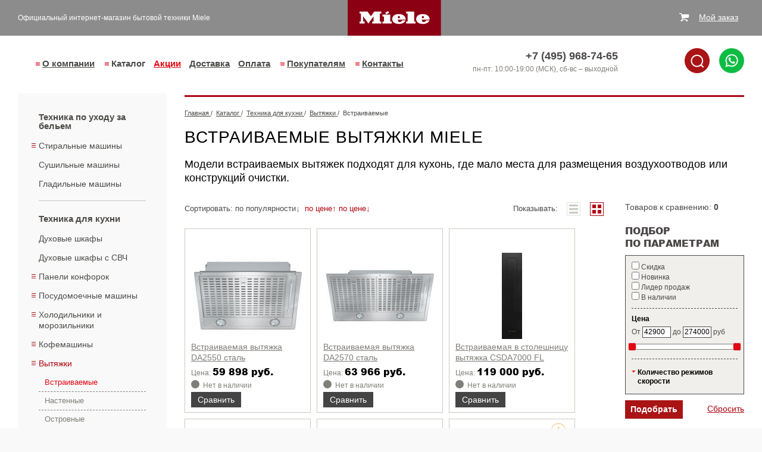

--- FILE ---
content_type: text/html; charset=UTF-8
request_url: https://www.ml-moscow.ru/tekhnika_dlya_kukhni/hoods/built/
body_size: 11581
content:
<!doctype html>
<html>

<head>
	<meta http-equiv="Content-Type" content="text/html; charset=utf-8">
		<meta name="viewport" content="width=device-width, initial-scale=1.0">

		<link rel="shortcut icon" type="image/x-icon" href="/favicon.ico">

	<title>Купить встраиваемые вытяжки miele для кухни в Москве</title>
<meta name="msapplication-config" content="none" />
<meta name="description" content="Купить встраиваемую в шкаф, выдвижную вытяжку Miele для кухни в Москве у официального партнера Miele Moscow. Большой выбор встраиваемых кухонных вытяжек: цены, фото, доставка.
" />
<meta name="keywords" content="купить встраиваемый встроенный кухонный вытяжка miele мили миле кухня шкаф выбрать
" />
<link rel="stylesheet" href="/styles/minify/joins/layouts__dddb8094cf90c0fb8918ec020e4b6d36.css" />
<link rel="stylesheet" href="/styles/minify/joins/42cece15e1520fb88e4436c7743c9475.css" />
<script src="/scripts/minify/joins/layouts__e43b5857715540a3dfe83453c196618e.js"></script>
<script src="/scripts/fancybox.pack.js"></script>
<script src="/scripts/minify/joins/4a15064362e45394f0dc9eae61462e54.js"></script>




	<meta name="tagline" content="http://techart.ru" />
<meta name="google-site-verification" content="34_tZCLQrpdzh9hr5m1q5lv9yQo81zOkhX1CEhvUEO4" />
<meta name="google-site-verification" content="XlWsswv7ErPuxmgWeIGgNYbmCfN4WBhnrX43jd_9ftI" />
<meta name="google-site-verification" content="RNzy2CQHgdjX3OVw3a4UW7PI8APi1hWpL_pqXw4G1YQ" />
<meta name='yandex-verification' content='556dd1afa8ed9fa4' />
<meta name="mailru-verification" content="35b1610da83031bb" />
<!-- Google Tag Manager -->
<script>(function(w,d,s,l,i){w[l]=w[l]||[];w[l].push({'gtm.start':
new Date().getTime(),event:'gtm.js'});var f=d.getElementsByTagName(s)[0],
j=d.createElement(s),dl=l!='dataLayer'?'&l='+l:'';j.async=true;j.src=
'https://www.googletagmanager.com/gtm.js?id='+i+dl;f.parentNode.insertBefore(j,f);
})(window,document,'script','dataLayer','GTM-5XVX35D');</script>
<!-- End Google Tag Manager -->
	<script type="application/ld+json">
	{
		"@context": "https://schema.org",
		"@type": "BreadcrumbList",
		"itemListElement": [{
			"@type": "ListItem",
			"position": 1,
			"name": "Главная",
			"item": "https://www.ml-moscow.ru/"
		}



			,{
			"@type": "ListItem",
			"position": 2,
			"name": "Каталог",
			"item": "https://www.ml-moscow.ru/catalog/"
		}

		
			,{
			"@type": "ListItem",
			"position": 3,
			"name": "Техника для кухни",
			"item": "https://www.ml-moscow.ru/tekhnika_dlya_kukhni/"
		}

		
			,{
			"@type": "ListItem",
			"position": 4,
			"name": "Вытяжки",
			"item": "https://www.ml-moscow.ru/tekhnika_dlya_kukhni/hoods/"
		}

		
			,{
			"@type": "ListItem",
			"position": 5,
			"name": "Встраиваемые",
			"item": "https://www.ml-moscow.ru/tekhnika_dlya_kukhni/hoods/built/"
		}

		


		]
	}



</script>

</head>

<body class="work">

	<div class="hidden-block"><!-- Google Tag Manager (noscript) -->
<noscript><iframe src="https://www.googletagmanager.com/ns.html?id=GTM-5XVX35D"
height="0" width="0" style="display:none;visibility:hidden"></iframe></noscript>
<!-- End Google Tag Manager (noscript) -->

<!-- Global site tag (gtag.js) - Google Analytics -->
<script async src="https://www.googletagmanager.com/gtag/js?id=UA-53860563-1"></script>
<script>
  window.dataLayer = window.dataLayer || [];
  function gtag(){dataLayer.push(arguments);}
  gtag('js', new Date());

  gtag('config', 'UA-53860563-1');
</script>

<!-- Global site tag (gtag.js) - Google Analytics -->

<!-- Yandex.Metrika counter -->
<script type="text/javascript" >
   (function(m,e,t,r,i,k,a){m[i]=m[i]||function(){(m[i].a=m[i].a||[]).push(arguments)};
   m[i].l=1*new Date();k=e.createElement(t),a=e.getElementsByTagName(t)[0],k.async=1,k.src=r,a.parentNode.insertBefore(k,a)})
   (window, document, "script", "https://mc.yandex.ru/metrika/tag.js", "ym");

   ym(15500353, "init", {
        id:15500353,
        clickmap:true,
        trackLinks:true,
        accurateTrackBounce:true,
        webvisor:true
   });
</script>
<noscript><div><img src="https://mc.yandex.ru/watch/15500353" style="position:absolute; left:-9999px;" alt="" /></div></noscript>
<!-- /Yandex.Metrika counter --></div>

	<div class="shade"></div>

	<div class="lb-page ">

		<div class="lb-top ">
			<div class="lb-top__container">
				<div class="lb-top__left">
					<div class="burger-menu lb-top__burger-menu" id="js-open-menu">
						<svg class="burger-menu__icon">
							<use xmlns:xlink="http://www.w3.org/1999/xlink" xlink:href="#icon-menu">
								<svg viewBox="0 0 21 19" id="icon-menu" xmlns="http://www.w3.org/2000/svg">
									<path d="M0 8h21v3H0V8zm0 8h21v3H0v-3zM0 0h21v3H0V0z"></path>
								</svg>
							</use>
						</svg>
					</div>
					<div class="lb-slogan">
						<div class="lb-slogan__wrap">
															Официальный интернет-магазин бытовой техники Miele													</div>
					</div>
				</div>
									<a class="lb-logo" href="/"><img src="/images/layout/logo.svg" width="100%" min-height="60" alt="Бытовая техника Miele" title="Бытовая техника Miele"></a>
								<!--noindex-->
	<div class="cart-total">
		<div class="cart-total-wrapper cart-total-wrapper-1" style="margin-top: -19px">
			В заказе
			<a onclick="ym(15500353,'reachGoal','up-basket'); gtag('event', 'click', { 'event_category' : 'basket', 'event_label' : 'up-basket' });" class="cart-total-count-link" href="/shop/cart/"><span class="cart-total-count">0</span> товаров</a>
			<span class="show-for-smedium">
				на сумму
				<span class="cart-total-amount">0</span>
				руб
			</span>
		</div>
		<div class="cart-total-wrapper cart-total-wrapper-2">
			<a class="cart-total-count-link" href="/shop/cart/">Мой заказ</a>
		</div>
        <div class="cart-total__top-icon">
            <div class="cart-total__top-icon-img">
                <div class="cart-total__top-icon-quantity">0</div>
                <a onclick="ym(15500353,'reachGoal','up-basket'); gtag('event', 'click', { 'event_category' : 'basket', 'event_label' : 'up-basket' });" href="/shop/cart/" class="cart-total__top-icon-link"></a>
            </div>
        </div>
	</div>
	<div class="lb-cart-window">
		<div class="lb-cart-window-title g-button-28">Ваш заказ</div>
		<div class="lb-cart-window-close"></div>
		<div class="lb-cart-window-line-1">Товаров: <span class="cart-total-count">0</span> шт.</div>
		<div class="lb-cart-window-line-2"><span class="cart-total-amount">0</span> руб.</div>
		<a onclick="ym(15500353,'reachGoal','right-basket'); gtag('event', 'click', { 'event_category' : 'basket', 'event_label' : 'right-basket' });" class="lb-cart-window-link" href="/shop/cart/">Перейти</a>
	</div>
<!--/noindex-->
			</div>
		</div>

		<header class="lb-header ">
			<div class="lb-header__container">
				<div class="before-nav"></div>
				<nav class="b-nav">
					<ul class="b-menu b-menu--level_1">
			<button class="b-menu__close js-hide-menu">×</button>
	
			<li class="b-menu__item b-menu__item--level_1 b-menu__item--has-sub b-menu__item--nodus1">
							<a class="b-menu__link b-menu__link--level_1 b-menu__link--has-sub b-menu__link--nodus1" href="/about/" data-title="О компании">
					О компании				</a>
			
			<ul class="b-menu b-menu--level_2">
	
			<li class="b-menu__item b-menu__item--level_2 b-menu__item--nodus8">
							<a class="b-menu__link b-menu__link--level_2 b-menu__link--nodus8" href="/about/">
					О компании				</a>
			
					</li>
			<li class="b-menu__item b-menu__item--level_2 b-menu__item--nodus10">
							<a class="b-menu__link b-menu__link--level_2 b-menu__link--nodus10" href="/about/news/">
					Новости				</a>
			
					</li>
			<li class="b-menu__item b-menu__item--level_2 b-menu__item--nodus26">
							<a class="b-menu__link b-menu__link--level_2 b-menu__link--nodus26" href="/about/privacy-policy/">
					Политика конфиденциальности				</a>
			
					</li>
	</ul>
		</li>
			<li class="b-menu__item b-menu__item--level_1 b-menu__item--has-sub b-menu__item--production b-menu__item--current">
							<a class="b-menu__link b-menu__link--level_1 b-menu__link--has-sub b-menu__link--production b-menu__link--current" href="/catalog/" data-title="Каталог">
					Каталог				</a>
			
			<ul class="b-menu b-menu--level_2">
	
			<li class="b-menu__item b-menu__item--level_2 b-menu__item--nodus_taxonomy_80">
							<a class="b-menu__link b-menu__link--level_2 b-menu__link--nodus_taxonomy_80" href="/tekhnika_po_ukhodu_za_belem/">
					Техника по уходу за бельем				</a>
			
			<ul class="b-menu b-menu--level_3">
	
			<li class="b-menu__item b-menu__item--level_3 b-menu__item--nodus_taxonomy_23">
							<a class="b-menu__link b-menu__link--level_3 b-menu__link--nodus_taxonomy_23" href="/tekhnika_po_ukhodu_za_belem/washers/">
					Стиральные машины				</a>
			
					</li>
			<li class="b-menu__item b-menu__item--level_3 b-menu__item--nodus_taxonomy_24">
							<a class="b-menu__link b-menu__link--level_3 b-menu__link--nodus_taxonomy_24" href="/tekhnika_po_ukhodu_za_belem/dryers/">
					Сушильные машины				</a>
			
					</li>
			<li class="b-menu__item b-menu__item--level_3 b-menu__item--nodus_taxonomy_17">
							<a class="b-menu__link b-menu__link--level_3 b-menu__link--nodus_taxonomy_17" href="/tekhnika_po_ukhodu_za_belem/ironing-machines/">
					Гладильные машины				</a>
			
					</li>
	</ul>
		</li>
			<li class="b-menu__item b-menu__item--level_2 b-menu__item--nodus_taxonomy_81 b-menu__item--current">
							<a class="b-menu__link b-menu__link--level_2 b-menu__link--nodus_taxonomy_81 b-menu__link--current" href="/tekhnika_dlya_kukhni/">
					Техника для кухни				</a>
			
			<ul class="b-menu b-menu--level_3">
	
			<li class="b-menu__item b-menu__item--level_3 b-menu__item--nodus_taxonomy_6">
							<a class="b-menu__link b-menu__link--level_3 b-menu__link--nodus_taxonomy_6" href="/tekhnika_dlya_kukhni/ovens/">
					Духовые шкафы				</a>
			
					</li>
			<li class="b-menu__item b-menu__item--level_3 b-menu__item--nodus_taxonomy_26">
							<a class="b-menu__link b-menu__link--level_3 b-menu__link--nodus_taxonomy_26" href="/tekhnika_dlya_kukhni/ovens-microwave/">
					Духовые шкафы с СВЧ				</a>
			
					</li>
			<li class="b-menu__item b-menu__item--level_3 b-menu__item--nodus_taxonomy_2">
							<a class="b-menu__link b-menu__link--level_3 b-menu__link--nodus_taxonomy_2" href="/tekhnika_dlya_kukhni/cooktops/">
					Панели конфорок				</a>
			
					</li>
			<li class="b-menu__item b-menu__item--level_3 b-menu__item--nodus_taxonomy_11">
							<a class="b-menu__link b-menu__link--level_3 b-menu__link--nodus_taxonomy_11" href="/tekhnika_dlya_kukhni/dishwashers/">
					Посудомоечные машины				</a>
			
					</li>
			<li class="b-menu__item b-menu__item--level_3 b-menu__item--nodus_taxonomy_14">
							<a class="b-menu__link b-menu__link--level_3 b-menu__link--nodus_taxonomy_14" href="/tekhnika_dlya_kukhni/refrigerators/">
					Холодильники и морозильники				</a>
			
					</li>
			<li class="b-menu__item b-menu__item--level_3 b-menu__item--nodus_taxonomy_82">
							<a class="b-menu__link b-menu__link--level_3 b-menu__link--nodus_taxonomy_82" href="/tekhnika_dlya_kukhni/kofemashiny/">
					Кофемашины				</a>
			
					</li>
			<li class="b-menu__item b-menu__item--level_3 b-menu__item--nodus_taxonomy_5 b-menu__item--current">
							<a class="b-menu__link b-menu__link--level_3 b-menu__link--nodus_taxonomy_5 b-menu__link--current" href="/tekhnika_dlya_kukhni/hoods/">
					Вытяжки				</a>
			
					</li>
			<li class="b-menu__item b-menu__item--level_3 b-menu__item--nodus_taxonomy_10">
							<a class="b-menu__link b-menu__link--level_3 b-menu__link--nodus_taxonomy_10" href="/tekhnika_dlya_kukhni/steamers/">
					Пароварки				</a>
			
					</li>
			<li class="b-menu__item b-menu__item--level_3 b-menu__item--nodus_taxonomy_8">
							<a class="b-menu__link b-menu__link--level_3 b-menu__link--nodus_taxonomy_8" href="/tekhnika_dlya_kukhni/microwaves/">
					Микроволновые печи				</a>
			
					</li>
			<li class="b-menu__item b-menu__item--level_3 b-menu__item--nodus_taxonomy_50">
							<a class="b-menu__link b-menu__link--level_3 b-menu__link--nodus_taxonomy_50" href="/tekhnika_dlya_kukhni/heater/">
					Подогреватели посуды				</a>
			
					</li>
			<li class="b-menu__item b-menu__item--level_3 b-menu__item--nodus_taxonomy_78">
							<a class="b-menu__link b-menu__link--level_3 b-menu__link--nodus_taxonomy_78" href="/tekhnika_dlya_kukhni/ranges-cooker/">
					Комбинированные плиты Range Cooker				</a>
			
					</li>
			<li class="b-menu__item b-menu__item--level_3 b-menu__item--nodus_taxonomy_51">
							<a class="b-menu__link b-menu__link--level_3 b-menu__link--nodus_taxonomy_51" href="/tekhnika_dlya_kukhni/vakkumator/">
					Вакууматоры				</a>
			
					</li>
	</ul>
		</li>
			<li class="b-menu__item b-menu__item--level_2 b-menu__item--nodus_taxonomy_84">
							<a class="b-menu__link b-menu__link--level_2 b-menu__link--nodus_taxonomy_84" href="/tekhnika_po_ukhodu_za_domom/">
					Техника по уходу за домом				</a>
			
			<ul class="b-menu b-menu--level_3">
	
			<li class="b-menu__item b-menu__item--level_3 b-menu__item--nodus_taxonomy_45">
							<a class="b-menu__link b-menu__link--level_3 b-menu__link--nodus_taxonomy_45" href="/tekhnika_po_ukhodu_za_domom/pylesosy/">
					Пылесосы				</a>
			
					</li>
			<li class="b-menu__item b-menu__item--level_3 b-menu__item--nodus_taxonomy_86">
							<a class="b-menu__link b-menu__link--level_3 b-menu__link--nodus_taxonomy_86" href="/tekhnika_po_ukhodu_za_domom/robot-pylesosy/">
					Роботы-пылесосы				</a>
			
					</li>
			<li class="b-menu__item b-menu__item--level_3 b-menu__item--nodus_taxonomy_49">
							<a class="b-menu__link b-menu__link--level_3 b-menu__link--nodus_taxonomy_49" href="/tekhnika_po_ukhodu_za_domom/aksessuary/">
					Аксессуары к пылесосам				</a>
			
					</li>
	</ul>
		</li>
			<li class="b-menu__item b-menu__item--level_2 b-menu__item--nodus_taxonomy_83">
							<a class="b-menu__link b-menu__link--level_2 b-menu__link--nodus_taxonomy_83" href="/aksessuary_i_bytovaya_khimiya/">
					Аксессуары и бытовая химия				</a>
			
			<ul class="b-menu b-menu--level_3">
	
			<li class="b-menu__item b-menu__item--level_3 b-menu__item--nodus_taxonomy_47">
							<a class="b-menu__link b-menu__link--level_3 b-menu__link--nodus_taxonomy_47" href="/aksessuary_i_bytovaya_khimiya/bytovaya_khimiya/">
					Моющие средства				</a>
			
					</li>
	</ul>
		</li>
	</ul>
		</li>
			<li class="b-menu__item b-menu__item--level_1 b-menu__item--nodus24">
							<a class="b-menu__link b-menu__link--level_1 b-menu__link--nodus24" href="/sale/" style="color: #e30613;">
					Акции				</a>
			
					</li>
			<li class="b-menu__item b-menu__item--level_1 b-menu__item--nodus3">
							<a class="b-menu__link b-menu__link--level_1 b-menu__link--nodus3" href="/delivery/">
					Доставка				</a>
			
					</li>
			<li class="b-menu__item b-menu__item--level_1 b-menu__item--nodus4">
							<a class="b-menu__link b-menu__link--level_1 b-menu__link--nodus4" href="/pay/">
					Оплата				</a>
			
					</li>
			<li class="b-menu__item b-menu__item--level_1 b-menu__item--has-sub b-menu__item--nodus5">
							<a class="b-menu__link b-menu__link--level_1 b-menu__link--has-sub b-menu__link--nodus5" href="/help/how_to_order/" data-title="Покупателям">
					Покупателям				</a>
			
			<ul class="b-menu b-menu--level_2">
	
			<li class="b-menu__item b-menu__item--level_2 b-menu__item--nodus12">
							<a class="b-menu__link b-menu__link--level_2 b-menu__link--nodus12" href="/help/how_to_order/">
					Покупателям				</a>
			
					</li>
			<li class="b-menu__item b-menu__item--level_2 b-menu__item--nodus13">
							<a class="b-menu__link b-menu__link--level_2 b-menu__link--nodus13" href="/help/terms_of_sale/">
					Условия продажи				</a>
			
					</li>
			<li class="b-menu__item b-menu__item--level_2 b-menu__item--nodus20">
							<a class="b-menu__link b-menu__link--level_2 b-menu__link--nodus20" href="/help/services/">
					Дополнительные услуги				</a>
			
					</li>
			<li class="b-menu__item b-menu__item--level_2 b-menu__item--nodus22">
							<a class="b-menu__link b-menu__link--level_2 b-menu__link--nodus22" href="/video/">
					Видео				</a>
			
					</li>
			<li class="b-menu__item b-menu__item--level_2 b-menu__item--nodus11">
							<a class="b-menu__link b-menu__link--level_2 b-menu__link--nodus11" href="/publications/">
					Полезные статьи и обзоры				</a>
			
					</li>
			<li class="b-menu__item b-menu__item--level_2 b-menu__item--nodus25">
							<a class="b-menu__link b-menu__link--level_2 b-menu__link--nodus25" href="/recipes/">
					Рецепты				</a>
			
					</li>
	</ul>
		</li>
			<li class="b-menu__item b-menu__item--level_1 b-menu__item--has-sub b-menu__item--nodus7">
							<a class="b-menu__link b-menu__link--level_1 b-menu__link--has-sub b-menu__link--nodus7" href="/contacts/" data-title="Контакты">
					Контакты				</a>
			
			<ul class="b-menu b-menu--level_2">
	
			<li class="b-menu__item b-menu__item--level_2 b-menu__item--nodus16">
							<a class="b-menu__link b-menu__link--level_2 b-menu__link--nodus16" href="/contacts/">
					Контакты				</a>
			
					</li>
			<li class="b-menu__item b-menu__item--level_2 b-menu__item--nodus18">
							<a class="b-menu__link b-menu__link--level_2 b-menu__link--nodus18" href="/contacts/question/">
					Задать вопрос				</a>
			
					</li>
	</ul>
		</li>
	</ul>
				</nav>

				<div class="lb-phone">
					<span class="number">
						<div class="phone-container show-for-large"><span onclick="gtag('event', 'click', { 'event_category' : 'telefon', 'event_label' : 'tel' });" class="ya-phone">+7 (495) 968-74-65</span></div>
						<div class="phone-container hide-for-large"><a onclick="gtag('event', 'click', { 'event_category' : 'telefon', 'event_label' : 'tel' });" class="ya-phone" href="tel:+74959687465">+7 (495) 968-74-65</a></div>
					</span><br>
					<span class="timework">пн-пт: 10:00-19:00 (МСК), сб-вс &ndash; выходной</span>
				</div>
				<div class="search-whatsapp-wrapper">
					<div class="top-search" id="top-search">
						<div class="lb-search" id="top-search-input">
							<form class="search-form" method="GET" action="/search/">
								<input id="search-bar-top" name="text" class="search-text" required>
								<label for="search-bar-top">Поиск</label>
								<input type="submit" value="">
							</form>
						</div>
						<img class="top-search-icon" id="top-search-icon" width="42" src="/images/search.png" alt="search">
					</div>
					<div class="top-phone-whatsapp" id="top-phone-whatsapp">
						<a target="_blank" href="//wa.me/79039687465"><img width="42" src="/images/whatsapp.png" alt="whatsapp"></a>
					</div>
				</div>
			</div>
		</header>

		
		<main class="lb-content">
			<div class="lb-content__container">
									<div class="lb-content-left lb-production-nav nav-on-secondary ">
						<ul class="l1">
			<li>
							<a class="link-item sub" href="/tekhnika_po_ukhodu_za_belem/">Техника по уходу за бельем</a>
			<ul class="l2">
			<li>
							<a class="link-item sub" href="/tekhnika_po_ukhodu_za_belem/washers/">Стиральные машины</a>
			<ul class="l3">
			<li>
							<a class="link-item" href="/tekhnika_po_ukhodu_za_belem/washers/front-loading/">С фронтальной загрузкой</a>
			</li>
				<li>
							<a class="link-item" href="/tekhnika_po_ukhodu_za_belem/washers/vertical-loading/">С вертикальной загрузкой</a>
			</li>
				<li>
							<a class="link-item" href="/tekhnika_po_ukhodu_za_belem/washers/washers-dryers/">Стиральные машины с сушкой</a>
			</li>
		</ul></li>
				<li>
							<a class="link-item" href="/tekhnika_po_ukhodu_za_belem/dryers/">Сушильные машины</a>
			</li>
				<li>
							<a class="link-item" href="/tekhnika_po_ukhodu_za_belem/ironing-machines/">Гладильные машины</a>
			</li>
		</ul></li>
				<li class="current">
							<a class="link-item sub" href="/tekhnika_dlya_kukhni/">Техника для кухни</a>
			<ul class="l2">
			<li>
							<a class="link-item" href="/tekhnika_dlya_kukhni/ovens/">Духовые шкафы</a>
			</li>
				<li>
							<a class="link-item" href="/tekhnika_dlya_kukhni/ovens-microwave/">Духовые шкафы с СВЧ</a>
			</li>
				<li>
							<a class="link-item sub" href="/tekhnika_dlya_kukhni/cooktops/">Панели конфорок</a>
			<ul class="l3">
			<li>
							<a class="link-item" href="/tekhnika_dlya_kukhni/cooktops/electrical/">Электрические</a>
			</li>
				<li>
							<a class="link-item" href="/tekhnika_dlya_kukhni/cooktops/induction/">Индукционные</a>
			</li>
				<li>
							<a class="link-item" href="/tekhnika_dlya_kukhni/cooktops/gas/">Газовые</a>
			</li>
				<li>
							<a class="link-item" href="/tekhnika_dlya_kukhni/cooktops/domino/">Серия Домино</a>
			</li>
		</ul></li>
				<li>
							<a class="link-item sub" href="/tekhnika_dlya_kukhni/dishwashers/">Посудомоечные машины</a>
			<ul class="l3">
			<li>
							<a class="link-item" href="/tekhnika_dlya_kukhni/dishwashers/solo/">Отдельно стоящие шириной 60 см</a>
			</li>
				<li>
							<a class="link-item" href="/tekhnika_dlya_kukhni/dishwashers/build45/">Встраиваемые шириной 45 см</a>
			</li>
				<li>
							<a class="link-item" href="/tekhnika_dlya_kukhni/dishwashers/built60/">Встраиваемые шириной 60 см</a>
			</li>
				<li>
							<a class="link-item" href="/tekhnika_dlya_kukhni/dishwashers/solo45/">Отдельно стоящие шириной 45 см</a>
			</li>
		</ul></li>
				<li>
							<a class="link-item sub" href="/tekhnika_dlya_kukhni/refrigerators/">Холодильники и морозильники</a>
			<ul class="l3">
			<li>
							<a class="link-item" href="/tekhnika_dlya_kukhni/refrigerators/solo-single-door/">Отдельностоящие однокамерные</a>
			</li>
				<li>
							<a class="link-item" href="/tekhnika_dlya_kukhni/refrigerators/solo-two-compartment/">Отдельностоящие двухкамерные</a>
			</li>
				<li>
							<a class="link-item" href="/tekhnika_dlya_kukhni/refrigerators/solo-freezers/">Отдельностоящие морозильники</a>
			</li>
				<li>
							<a class="link-item" href="/tekhnika_dlya_kukhni/refrigerators/built-single-door/">Встраиваемые однокамерные</a>
			</li>
				<li>
							<a class="link-item" href="/tekhnika_dlya_kukhni/refrigerators/built-two-compartment/">Встраиваемые двухкамерные</a>
			</li>
				<li>
							<a class="link-item" href="/tekhnika_dlya_kukhni/refrigerators/built-freezers/">Встраиваемые морозильники</a>
			</li>
				<li>
							<a class="link-item" href="/tekhnika_dlya_kukhni/refrigerators/wine-racks/">Винные холодильники</a>
			</li>
		</ul></li>
				<li>
							<a class="link-item sub" href="/tekhnika_dlya_kukhni/kofemashiny/">Кофемашины</a>
			<ul class="l3">
			<li>
							<a class="link-item" href="/tekhnika_dlya_kukhni/kofemashiny/build_coffee_maker/">Встраиваемые кофемашины</a>
			</li>
				<li>
							<a class="link-item" href="/tekhnika_dlya_kukhni/kofemashiny/solo_coffee_maker/">Соло кофемашины</a>
			</li>
		</ul></li>
				<li class="current">
							<a class="link-item sub" href="/tekhnika_dlya_kukhni/hoods/">Вытяжки</a>
			<ul class="l3">
			<li class="current">
							<span class="link-item">Встраиваемые</span>
			</li>
				<li>
							<a class="link-item" href="/tekhnika_dlya_kukhni/hoods/wall/">Настенные</a>
			</li>
				<li>
							<a class="link-item" href="/tekhnika_dlya_kukhni/hoods/island/">Островные</a>
			</li>
		</ul></li>
				<li>
							<a class="link-item" href="/tekhnika_dlya_kukhni/steamers/">Пароварки</a>
			</li>
				<li>
							<a class="link-item" href="/tekhnika_dlya_kukhni/microwaves/">Микроволновые печи</a>
			</li>
				<li>
							<a class="link-item" href="/tekhnika_dlya_kukhni/heater/">Подогреватели посуды</a>
			</li>
				<li>
							<a class="link-item" href="/tekhnika_dlya_kukhni/ranges-cooker/">Комбинированные плиты Range Cooker</a>
			</li>
				<li>
							<a class="link-item" href="/tekhnika_dlya_kukhni/vakkumator/">Вакууматоры</a>
			</li>
		</ul></li>
				<li>
							<a class="link-item sub" href="/tekhnika_po_ukhodu_za_domom/">Техника по уходу за домом</a>
			<ul class="l2">
			<li>
							<a class="link-item" href="/tekhnika_po_ukhodu_za_domom/pylesosy/">Пылесосы</a>
			</li>
				<li>
							<a class="link-item" href="/tekhnika_po_ukhodu_za_domom/robot-pylesosy/">Роботы-пылесосы</a>
			</li>
				<li>
							<a class="link-item" href="/tekhnika_po_ukhodu_za_domom/aksessuary/">Аксессуары к пылесосам</a>
			</li>
		</ul></li>
				<li>
							<a class="link-item sub" href="/aksessuary_i_bytovaya_khimiya/">Аксессуары и бытовая химия</a>
			<ul class="l2">
			<li>
							<a class="link-item" href="/aksessuary_i_bytovaya_khimiya/bytovaya_khimiya/">Моющие средства</a>
			</li>
		</ul></li>
		</ul>											</div>
					<div class="lb-content-right">
						<div>
															<div class="lb-route">
									<span>
	<a href="/">
		<span>Главная</span>
	</a>
</span>
			/&nbsp;
			<span>
				<a href="/catalog/">
					<span>Каталог</span>
				</a>
			</span>
					/&nbsp;
			<span>
				<a href="/tekhnika_dlya_kukhni/">
					<span>Техника для кухни</span>
				</a>
			</span>
					/&nbsp;
			<span>
				<a href="/tekhnika_dlya_kukhni/hoods/">
					<span>Вытяжки</span>
				</a>
			</span>
					/&nbsp;
			<span>Встраиваемые</span>

		
																	</div>
													</div>
						<div class="product-list-content-top content">
			<h1>Встраиваемые вытяжки Miele</h1>
		
		<p class="big-text">Модели встраиваемых вытяжек подходят для кухонь, где мало места для размещения воздухоотводов или конструкций очистки.</p>
			<button class="b-button js-open-filter hide-for-slarge">Показать фильтр</button>
		<br>
		<br class="hide-for-slarge">
		<br class="hide-for-slarge">
	</div>
					<div class="product-filter">
				<div id="compare-list" data-group="30">

				<div class="compare-title">Товаров к сравнению: <b>0</b></div>
	
		</div>
<script type="text/javascript">
	$(function () {
		var comparisonOptions = {
			mode: 'compare',
			url: '/catalog/compare/list/',
			group: 30		};
		Comparative.start(comparisonOptions);
	});
</script>
				<div class="product-filter-title">Подбор<br>по параметрам</div>
				<form action="/tekhnika_dlya_kukhni/hoods/built/" method="1" id="filter_form" enctype="application/x-www-form-urlencoded" class="filter"><fieldset>	<div class="filter-default">
						<div class="filter-field no-title">
					<label class="inline"><input type="checkbox" value="1" name="filter[is_action][0]" id="filter_is_action_0" data-field-name="is_action" />&nbsp;Скидка</label><br>				</div>
							<div class="filter-field no-title">
					<label class="inline"><input type="checkbox" value="1" name="filter[is_new][0]" id="filter_is_new_0" data-field-name="is_new" />&nbsp;Новинка</label><br>				</div>
							<div class="filter-field no-title">
					<label class="inline"><input type="checkbox" value="1" name="filter[is_top][0]" id="filter_is_top_0" data-field-name="is_top" />&nbsp;Лидер продаж</label><br>				</div>
							<div class="filter-field no-title">
					<label class="inline"><input type="checkbox" value="1" name="filter[is_exists][0]" id="filter_is_exists_0" data-field-name="is_exists" />&nbsp;В наличии</label><br>				</div>
							<div class="filter-field">
					<div class="field-title">Цена</div>
					<div>
	<div class="field-range-inputs">
		От <input type="text" name="filter[price_min]" value="" id="filter_price_min" class="range-input first" />		до <input type="text" name="filter[price_max]" value="" id="filter_price_max" class="range-input last" /> руб
	</div>
	<div id="filter-range-price-slider" class="field-range-slider"></div>
</div>
<script type="text/javascript">
	$(function () {
		var min = parseInt("42900", 10) || 0;
		var max = parseInt("274000", 10) || 0;
		$('#filter-range-price-slider').noUiSlider({
			range: [min, max],
			start: [ min, max ],
			serialization: {
				to: [$('#filter_price_min'), $('#filter_price_max')],
				resolution: 1
			}
		});
	});
</script>				</div>
							<div class="filter-field">
					<div class="field-title">Количество режимов скорости</div>
					<label class="inline"><input type="checkbox" value="0" name="filter[e_kolichestvo_rezhimov_skorosti][0]" id="filter_e_kolichestvo_rezhimov_skorosti_0" data-field-name="e_kolichestvo_rezhimov_skorosti" />&nbsp;3+интенсивный</label><br><label class="inline"><input type="checkbox" value="1" name="filter[e_kolichestvo_rezhimov_skorosti][1]" id="filter_e_kolichestvo_rezhimov_skorosti_1" data-field-name="e_kolichestvo_rezhimov_skorosti" />&nbsp;3</label><br>				</div>
				</div>
	<a class="filter-reset-buttom" href="/tekhnika_dlya_kukhni/hoods/built/">Сбросить</a>
	<input type="submit" value="Подобрать" class="g-button-28 b-button b-button--small" onclick="ym(15500353,'reachGoal','pokazat'); gtag('event', 'click', { 'event_category' : 'button', 'event_label' : 'pokazat' });"/><input type="hidden" name="f_group" value="30" id="filter_group" />		<div id="result"></div>
</fieldset></form><script type="text/javascript">
	$(function(){
		Filter.start({
			use_count: true
		});
	});
</script>
			</div>
			<div class="product-list">
					<div class="mode-bar">
		<div class="mode-sort">
			
Сортировать:
			<span class="filter_catalog_span active">по популярности↓</span>&nbsp;
				<a href="/tekhnika_dlya_kukhni/hoods/built/?sort=asc">по цене↑</a>
				<a href="/tekhnika_dlya_kukhni/hoods/built/?sort=desc">по цене↓</a>
			</div>
		<div class="mode-bar-view">
			<span>Показывать:</span>
			<div class="mode-view mode-view-line" title="Списком"></div>
			<div class="mode-view mode-view-table current" title="Таблицей"></div>
		</div>
	</div>
<div class="list list-filter">
			<div class="filter filter-711">
			<a class="catalog-image" href="/tekhnika_dlya_kukhni/hoods/wall/da2550/">
	
					<img src="/files/nodus_items/0001/0711/_cache/margins181x145ffffffmargins181x145ffffff-image-711-1496817675.jpg" width="181" height="145" class="img-top-space" alt="Встраиваемая вытяжка DA2550 сталь" title="Встраиваемая вытяжка DA2550 сталь"/>
</a>
<div class="catalog-info">
	<a class="catalog-title" href="/tekhnika_dlya_kukhni/hoods/wall/da2550/">Встраиваемая вытяжка DA2550 сталь</a>
			<div class="catalog-description catalog-description--fields">
			<ul class="catalog-fields">
										<li class="catalog-fields__item">
							<div class="catalog-fields__name">Размер, см</div>
							<div class="catalog-fields__value">
																																</div>
						</li>
										<li class="catalog-fields__item">
							<div class="catalog-fields__name">Регулировка скорости</div>
							<div class="catalog-fields__value">
																																</div>
						</li>
										<li class="catalog-fields__item">
							<div class="catalog-fields__name">Количество режимов скорости</div>
							<div class="catalog-fields__value">
																																</div>
						</li>
										<li class="catalog-fields__item">
							<div class="catalog-fields__name">Звукопоглощающие маты</div>
							<div class="catalog-fields__value">
																																</div>
						</li>
							</ul>
		</div>
	</div>
<div class="catalog-price-info">
			<div class="product-price"><span class="price-title">Цена: </span>59&nbsp;898 руб.</div>
				<div class="product-status product-status-4">Нет в наличии</div>

	
	<div class="product-order-wrapper">
				<div class="comparison-link">
	<input  name="to_comparison_711" id="to_comparison_711" type="checkbox" value="711" data-group="30" class="to_comparison" />
	<label onclick="ym(15500353,'reachGoal','sravnit-dobavit'); gtag('event', 'click', { 'event_category' : 'button', 'event_label' : 'sravnit-dobavit' });" class="compare_text" for="to_comparison_711">Сравнить</label>
</div>
	</div>
</div>
		</div>
			<div class="filter filter-712">
			<a class="catalog-image" href="/tekhnika_dlya_kukhni/hoods/wall/da2570/">
	
					<img src="/files/nodus_items/0001/0712/_cache/margins181x145ffffffmargins181x145ffffff-image-712-1496817798.jpg" width="181" height="145" class="img-top-space" alt="Встраиваемая вытяжка DA2570 сталь" title="Встраиваемая вытяжка DA2570 сталь"/>
</a>
<div class="catalog-info">
	<a class="catalog-title" href="/tekhnika_dlya_kukhni/hoods/wall/da2570/">Встраиваемая вытяжка DA2570 сталь</a>
			<div class="catalog-description catalog-description--fields">
			<ul class="catalog-fields">
										<li class="catalog-fields__item">
							<div class="catalog-fields__name">Размер, см</div>
							<div class="catalog-fields__value">
																																</div>
						</li>
										<li class="catalog-fields__item">
							<div class="catalog-fields__name">Регулировка скорости</div>
							<div class="catalog-fields__value">
																																</div>
						</li>
										<li class="catalog-fields__item">
							<div class="catalog-fields__name">Количество режимов скорости</div>
							<div class="catalog-fields__value">
																																</div>
						</li>
										<li class="catalog-fields__item">
							<div class="catalog-fields__name">Звукопоглощающие маты</div>
							<div class="catalog-fields__value">
																																</div>
						</li>
							</ul>
		</div>
	</div>
<div class="catalog-price-info">
			<div class="product-price"><span class="price-title">Цена: </span>63&nbsp;966 руб.</div>
				<div class="product-status product-status-4">Нет в наличии</div>

	
	<div class="product-order-wrapper">
				<div class="comparison-link">
	<input  name="to_comparison_712" id="to_comparison_712" type="checkbox" value="712" data-group="30" class="to_comparison" />
	<label onclick="ym(15500353,'reachGoal','sravnit-dobavit'); gtag('event', 'click', { 'event_category' : 'button', 'event_label' : 'sravnit-dobavit' });" class="compare_text" for="to_comparison_712">Сравнить</label>
</div>
	</div>
</div>
		</div>
			<div class="filter filter-878">
			<a class="catalog-image" href="/tekhnika_dlya_kukhni/hoods/built/csda7000fl/">
	
					<img src="/files/nodus_items/0001/0878/_cache/margins181x145ffffffmargins181x145ffffff-image-878-1530793344.jpg" width="181" height="145" class="img-top-space" alt="Встраиваемая в столешницу вытяжка CSDA7000 FL" title="Встраиваемая в столешницу вытяжка CSDA7000 FL"/>
</a>
<div class="catalog-info">
	<a class="catalog-title" href="/tekhnika_dlya_kukhni/hoods/built/csda7000fl/">Встраиваемая в столешницу вытяжка CSDA7000 FL</a>
			<div class="catalog-description catalog-description--fields">
			<ul class="catalog-fields">
										<li class="catalog-fields__item">
							<div class="catalog-fields__name">Размер, см</div>
							<div class="catalog-fields__value">
																																</div>
						</li>
										<li class="catalog-fields__item">
							<div class="catalog-fields__name">Регулировка скорости</div>
							<div class="catalog-fields__value">
																																</div>
						</li>
										<li class="catalog-fields__item">
							<div class="catalog-fields__name">Количество режимов скорости</div>
							<div class="catalog-fields__value">
																																</div>
						</li>
										<li class="catalog-fields__item">
							<div class="catalog-fields__name">Звукопоглощающие маты</div>
							<div class="catalog-fields__value">
																																</div>
						</li>
							</ul>
		</div>
	</div>
<div class="catalog-price-info">
			<div class="product-price"><span class="price-title">Цена: </span>119&nbsp;000 руб.</div>
				<div class="product-status product-status-4">Нет в наличии</div>

	
	<div class="product-order-wrapper">
				<div class="comparison-link">
	<input  name="to_comparison_878" id="to_comparison_878" type="checkbox" value="878" data-group="30" class="to_comparison" />
	<label onclick="ym(15500353,'reachGoal','sravnit-dobavit'); gtag('event', 'click', { 'event_category' : 'button', 'event_label' : 'sravnit-dobavit' });" class="compare_text" for="to_comparison_878">Сравнить</label>
</div>
	</div>
</div>
		</div>
			<div class="filter filter-454">
			<a class="catalog-image" href="/tekhnika_dlya_kukhni/hoods/built/da2690/">
	
					<img src="/files/nodus_items/0000/0454/_cache/margins181x145ffffffmargins181x145ffffff-image-454-1441869389.jpg" width="181" height="145" class="img-top-space" alt="Встраиваемая вытяжка DA2690 EDST сталь" title="Встраиваемая вытяжка DA2690 EDST сталь"/>
</a>
<div class="catalog-info">
	<a class="catalog-title" href="/tekhnika_dlya_kukhni/hoods/built/da2690/">Встраиваемая вытяжка DA2690 EDST сталь</a>
			<div class="catalog-description catalog-description--fields">
			<ul class="catalog-fields">
										<li class="catalog-fields__item">
							<div class="catalog-fields__name">Размер, см</div>
							<div class="catalog-fields__value">
																																</div>
						</li>
										<li class="catalog-fields__item">
							<div class="catalog-fields__name">Регулировка скорости</div>
							<div class="catalog-fields__value">
																																</div>
						</li>
										<li class="catalog-fields__item">
							<div class="catalog-fields__name">Количество режимов скорости</div>
							<div class="catalog-fields__value">
																																</div>
						</li>
										<li class="catalog-fields__item">
							<div class="catalog-fields__name">Звукопоглощающие маты</div>
							<div class="catalog-fields__value">
																																</div>
						</li>
							</ul>
		</div>
	</div>
<div class="catalog-price-info">
			<div class="product-price"><span class="price-title">Цена: </span>121&nbsp;017 руб.</div>
				<div class="product-status product-status-4">Нет в наличии</div>

	
	<div class="product-order-wrapper">
				<div class="comparison-link">
	<input  name="to_comparison_454" id="to_comparison_454" type="checkbox" value="454" data-group="30" class="to_comparison" />
	<label onclick="ym(15500353,'reachGoal','sravnit-dobavit'); gtag('event', 'click', { 'event_category' : 'button', 'event_label' : 'sravnit-dobavit' });" class="compare_text" for="to_comparison_454">Сравнить</label>
</div>
	</div>
</div>
		</div>
			<div class="filter filter-713">
			<a class="catalog-image" href="/tekhnika_dlya_kukhni/hoods/wall/da2510/">
	
					<img src="/files/nodus_items/0001/0713/_cache/margins181x145ffffffmargins181x145ffffff-image-713-1496817955.jpg" width="181" height="145" class="img-top-space" alt="Встраиваемая вытяжка DA2510 сталь" title="Встраиваемая вытяжка DA2510 сталь"/>
</a>
<div class="catalog-info">
	<a class="catalog-title" href="/tekhnika_dlya_kukhni/hoods/wall/da2510/">Встраиваемая вытяжка DA2510 сталь</a>
			<div class="catalog-description catalog-description--fields">
			<ul class="catalog-fields">
										<li class="catalog-fields__item">
							<div class="catalog-fields__name">Размер, см</div>
							<div class="catalog-fields__value">
																																</div>
						</li>
										<li class="catalog-fields__item">
							<div class="catalog-fields__name">Регулировка скорости</div>
							<div class="catalog-fields__value">
																																</div>
						</li>
										<li class="catalog-fields__item">
							<div class="catalog-fields__name">Количество режимов скорости</div>
							<div class="catalog-fields__value">
																																</div>
						</li>
										<li class="catalog-fields__item">
							<div class="catalog-fields__name">Звукопоглощающие маты</div>
							<div class="catalog-fields__value">
																																</div>
						</li>
							</ul>
		</div>
	</div>
<div class="catalog-price-info">
			<div class="product-price"><span class="price-title">Цена: </span>128&nbsp;034 руб.</div>
				<div class="product-status product-status-4">Нет в наличии</div>

	
	<div class="product-order-wrapper">
				<div class="comparison-link">
	<input  name="to_comparison_713" id="to_comparison_713" type="checkbox" value="713" data-group="30" class="to_comparison" />
	<label onclick="ym(15500353,'reachGoal','sravnit-dobavit'); gtag('event', 'click', { 'event_category' : 'button', 'event_label' : 'sravnit-dobavit' });" class="compare_text" for="to_comparison_713">Сравнить</label>
</div>
	</div>
</div>
		</div>
			<div class="filter filter-87">
			<a class="catalog-image" href="/tekhnika_dlya_kukhni/hoods/built/miele-da3660/">
	
			<div class="product-icon-top-img product-is_top nameplate-line-0">
            <div class="product-mark__note product-mark__note--top">
                <div class="product-mark__note-triangle product-mark__note-triangle--top"></div>
                <span class="product-mark__note-text">Лидер продаж</span>
            </div>
        </div>
					<img src="/files/nodus_items/0000/0087/_cache/margins181x145ffffffmargins181x145ffffff-image-87-1407496713.jpg" width="181" height="145" class="img-top-space" alt="Встраиваемая вытяжка DA3660 сталь" title="Встраиваемая вытяжка DA3660 сталь"/>
</a>
<div class="catalog-info">
	<a class="catalog-title" href="/tekhnika_dlya_kukhni/hoods/built/miele-da3660/">Встраиваемая вытяжка DA3660 сталь</a>
			<div class="catalog-description catalog-description--fields">
			<ul class="catalog-fields">
										<li class="catalog-fields__item">
							<div class="catalog-fields__name">Размер, см</div>
							<div class="catalog-fields__value">
																																</div>
						</li>
										<li class="catalog-fields__item">
							<div class="catalog-fields__name">Регулировка скорости</div>
							<div class="catalog-fields__value">
																																</div>
						</li>
										<li class="catalog-fields__item">
							<div class="catalog-fields__name">Количество режимов скорости</div>
							<div class="catalog-fields__value">
																																</div>
						</li>
										<li class="catalog-fields__item">
							<div class="catalog-fields__name">Звукопоглощающие маты</div>
							<div class="catalog-fields__value">
																																</div>
						</li>
							</ul>
		</div>
	</div>
<div class="catalog-price-info">
			<div class="product-price"><span class="price-title">Цена: </span>142&nbsp;271 руб.</div>
				<div class="product-status product-status-4">Нет в наличии</div>

	
	<div class="product-order-wrapper">
				<div class="comparison-link">
	<input  name="to_comparison_87" id="to_comparison_87" type="checkbox" value="87" data-group="30" class="to_comparison" />
	<label onclick="ym(15500353,'reachGoal','sravnit-dobavit'); gtag('event', 'click', { 'event_category' : 'button', 'event_label' : 'sravnit-dobavit' });" class="compare_text" for="to_comparison_87">Сравнить</label>
</div>
	</div>
</div>
		</div>
			<div class="filter filter-88">
			<a class="catalog-image" href="/tekhnika_dlya_kukhni/hoods/built/miele-da3690/">
	
					<img src="/files/nodus_items/0000/0088/_cache/margins181x145ffffffmargins181x145ffffff-image-88-1407496719.jpg" width="181" height="145" class="img-top-space" alt="Встраиваемая вытяжка DA3690 сталь" title="Встраиваемая вытяжка DA3690 сталь"/>
</a>
<div class="catalog-info">
	<a class="catalog-title" href="/tekhnika_dlya_kukhni/hoods/built/miele-da3690/">Встраиваемая вытяжка DA3690 сталь</a>
			<div class="catalog-description catalog-description--fields">
			<ul class="catalog-fields">
										<li class="catalog-fields__item">
							<div class="catalog-fields__name">Размер, см</div>
							<div class="catalog-fields__value">
																																</div>
						</li>
										<li class="catalog-fields__item">
							<div class="catalog-fields__name">Регулировка скорости</div>
							<div class="catalog-fields__value">
																																</div>
						</li>
										<li class="catalog-fields__item">
							<div class="catalog-fields__name">Количество режимов скорости</div>
							<div class="catalog-fields__value">
																																</div>
						</li>
										<li class="catalog-fields__item">
							<div class="catalog-fields__name">Звукопоглощающие маты</div>
							<div class="catalog-fields__value">
																																</div>
						</li>
							</ul>
		</div>
	</div>
<div class="catalog-price-info">
			<div class="product-price"><span class="price-title">Цена: </span>155&nbsp;900 руб.</div>
				<div class="product-status product-status-4">Нет в наличии</div>

	
	<div class="product-order-wrapper">
				<div class="comparison-link">
	<input  name="to_comparison_88" id="to_comparison_88" type="checkbox" value="88" data-group="30" class="to_comparison" />
	<label onclick="ym(15500353,'reachGoal','sravnit-dobavit'); gtag('event', 'click', { 'event_category' : 'button', 'event_label' : 'sravnit-dobavit' });" class="compare_text" for="to_comparison_88">Сравнить</label>
</div>
	</div>
</div>
		</div>
			<div class="filter filter-846">
			<a class="catalog-image" href="/tekhnika_dlya_kukhni/hoods/built/da3668/">
	
					<img src="/files/nodus_items/0001/0846/_cache/margins181x145ffffffmargins181x145ffffff-image-846-1527686172.jpg" width="181" height="145" class="img-top-space" alt="Встраиваемая вытяжка DA3668 сталь" title="Встраиваемая вытяжка DA3668 сталь"/>
</a>
<div class="catalog-info">
	<a class="catalog-title" href="/tekhnika_dlya_kukhni/hoods/built/da3668/">Встраиваемая вытяжка DA3668 сталь</a>
			<div class="catalog-description catalog-description--fields">
			<ul class="catalog-fields">
										<li class="catalog-fields__item">
							<div class="catalog-fields__name">Размер, см</div>
							<div class="catalog-fields__value">
																																</div>
						</li>
										<li class="catalog-fields__item">
							<div class="catalog-fields__name">Регулировка скорости</div>
							<div class="catalog-fields__value">
															</div>
						</li>
										<li class="catalog-fields__item">
							<div class="catalog-fields__name">Количество режимов скорости</div>
							<div class="catalog-fields__value">
															</div>
						</li>
										<li class="catalog-fields__item">
							<div class="catalog-fields__name">Звукопоглощающие маты</div>
							<div class="catalog-fields__value">
																	не указано															</div>
						</li>
							</ul>
		</div>
	</div>
<div class="catalog-price-info">
			<div class="product-price"><span class="price-title">Цена: </span>193&nbsp;000 руб.</div>
				<div class="product-status product-status-4">Нет в наличии</div>

	
	<div class="product-order-wrapper">
				<div class="comparison-link">
	<input  name="to_comparison_846" id="to_comparison_846" type="checkbox" value="846" data-group="30" class="to_comparison" />
	<label onclick="ym(15500353,'reachGoal','sravnit-dobavit'); gtag('event', 'click', { 'event_category' : 'button', 'event_label' : 'sravnit-dobavit' });" class="compare_text" for="to_comparison_846">Сравнить</label>
</div>
	</div>
</div>
		</div>
			<div class="filter filter-455">
			<a class="catalog-image" href="/tekhnika_dlya_kukhni/hoods/built/da2906/">
	
					<img src="/files/nodus_items/0000/0455/_cache/margins181x145ffffffmargins181x145ffffff-image-455-1441869390.jpg" width="181" height="145" class="img-top-space" alt="Встраиваемая вытяжка DA2906 сталь" title="Встраиваемая вытяжка DA2906 сталь"/>
</a>
<div class="catalog-info">
	<a class="catalog-title" href="/tekhnika_dlya_kukhni/hoods/built/da2906/">Встраиваемая вытяжка DA2906 сталь</a>
			<div class="catalog-description catalog-description--fields">
			<ul class="catalog-fields">
										<li class="catalog-fields__item">
							<div class="catalog-fields__name">Размер, см</div>
							<div class="catalog-fields__value">
																																</div>
						</li>
										<li class="catalog-fields__item">
							<div class="catalog-fields__name">Регулировка скорости</div>
							<div class="catalog-fields__value">
																																</div>
						</li>
										<li class="catalog-fields__item">
							<div class="catalog-fields__name">Количество режимов скорости</div>
							<div class="catalog-fields__value">
																																</div>
						</li>
										<li class="catalog-fields__item">
							<div class="catalog-fields__name">Звукопоглощающие маты</div>
							<div class="catalog-fields__value">
																																</div>
						</li>
							</ul>
		</div>
	</div>
<div class="catalog-price-info">
			<div class="product-price"><span class="price-title">Цена: </span>210&nbsp;000 руб.</div>
				<div class="product-status product-status-4">Нет в наличии</div>

	
	<div class="product-order-wrapper">
				<div class="comparison-link">
	<input  name="to_comparison_455" id="to_comparison_455" type="checkbox" value="455" data-group="30" class="to_comparison" />
	<label onclick="ym(15500353,'reachGoal','sravnit-dobavit'); gtag('event', 'click', { 'event_category' : 'button', 'event_label' : 'sravnit-dobavit' });" class="compare_text" for="to_comparison_455">Сравнить</label>
</div>
	</div>
</div>
		</div>
			<div class="filter filter-935">
			<a class="catalog-image" href="/tekhnika_dlya_kukhni/hoods/built/dar1135/">
	
					<img src="/files/nodus_items/0001/0935/_cache/margins181x145ffffffmargins181x145ffffff-image-935-1543578485.jpg" width="181" height="145" class="img-top-space" alt="Вытяжка DAR1135 сталь для HR1936" title="Вытяжка DAR1135 сталь для HR1936"/>
</a>
<div class="catalog-info">
	<a class="catalog-title" href="/tekhnika_dlya_kukhni/hoods/built/dar1135/">Вытяжка DAR1135 сталь для HR1936</a>
			<div class="catalog-description catalog-description--fields">
			<ul class="catalog-fields">
										<li class="catalog-fields__item">
							<div class="catalog-fields__name">Размер, см</div>
							<div class="catalog-fields__value">
																																</div>
						</li>
										<li class="catalog-fields__item">
							<div class="catalog-fields__name">Регулировка скорости</div>
							<div class="catalog-fields__value">
															</div>
						</li>
										<li class="catalog-fields__item">
							<div class="catalog-fields__name">Количество режимов скорости</div>
							<div class="catalog-fields__value">
																	3+интенсивный															</div>
						</li>
										<li class="catalog-fields__item">
							<div class="catalog-fields__name">Звукопоглощающие маты</div>
							<div class="catalog-fields__value">
																	не указано															</div>
						</li>
							</ul>
		</div>
	</div>
<div class="catalog-price-info">
			<div class="product-price"><span class="price-title">Цена: </span>252&nbsp;000 руб.</div>
				<div class="product-status product-status-4">Нет в наличии</div>

	
	<div class="product-order-wrapper">
				<div class="comparison-link">
	<input  name="to_comparison_935" id="to_comparison_935" type="checkbox" value="935" data-group="30" class="to_comparison" />
	<label onclick="ym(15500353,'reachGoal','sravnit-dobavit'); gtag('event', 'click', { 'event_category' : 'button', 'event_label' : 'sravnit-dobavit' });" class="compare_text" for="to_comparison_935">Сравнить</label>
</div>
	</div>
</div>
		</div>
			<div class="filter filter-937">
			<a class="catalog-image" href="/tekhnika_dlya_kukhni/hoods/built/dar1155/">
	
					<img src="/files/nodus_items/0001/0937/_cache/margins181x145ffffffmargins181x145ffffff-image-937-1543578486.jpg" width="181" height="145" class="img-top-space" alt="Вытяжка DAR1155 сталь для HR1956" title="Вытяжка DAR1155 сталь для HR1956"/>
</a>
<div class="catalog-info">
	<a class="catalog-title" href="/tekhnika_dlya_kukhni/hoods/built/dar1155/">Вытяжка DAR1155 сталь для HR1956</a>
			<div class="catalog-description catalog-description--fields">
			<ul class="catalog-fields">
										<li class="catalog-fields__item">
							<div class="catalog-fields__name">Размер, см</div>
							<div class="catalog-fields__value">
																																</div>
						</li>
										<li class="catalog-fields__item">
							<div class="catalog-fields__name">Регулировка скорости</div>
							<div class="catalog-fields__value">
															</div>
						</li>
										<li class="catalog-fields__item">
							<div class="catalog-fields__name">Количество режимов скорости</div>
							<div class="catalog-fields__value">
																	3+интенсивный															</div>
						</li>
										<li class="catalog-fields__item">
							<div class="catalog-fields__name">Звукопоглощающие маты</div>
							<div class="catalog-fields__value">
																	не указано															</div>
						</li>
							</ul>
		</div>
	</div>
<div class="catalog-price-info">
			<div class="product-price"><span class="price-title">Цена: </span>274&nbsp;000 руб.</div>
				<div class="product-status product-status-4">Нет в наличии</div>

	
	<div class="product-order-wrapper">
				<div class="comparison-link">
	<input  name="to_comparison_937" id="to_comparison_937" type="checkbox" value="937" data-group="30" class="to_comparison" />
	<label onclick="ym(15500353,'reachGoal','sravnit-dobavit'); gtag('event', 'click', { 'event_category' : 'button', 'event_label' : 'sravnit-dobavit' });" class="compare_text" for="to_comparison_937">Сравнить</label>
</div>
	</div>
</div>
		</div>
			<div class="filter filter-445">
			<a class="catalog-image" href="/tekhnika_dlya_kukhni/hoods/built/da3466edst/">
	
					<img src="/files/nodus_items/0000/0445/_cache/margins181x145ffffffmargins181x145ffffff-image-445-1439895430.jpg" width="181" height="145" class="img-top-space" alt="Встраиваемая вытяжка DA3466 EDST сталь" title="Встраиваемая вытяжка DA3466 EDST сталь"/>
</a>
<div class="catalog-info">
	<a class="catalog-title" href="/tekhnika_dlya_kukhni/hoods/built/da3466edst/">Встраиваемая вытяжка DA3466 EDST сталь</a>
			<div class="catalog-description catalog-description--fields">
			<ul class="catalog-fields">
										<li class="catalog-fields__item">
							<div class="catalog-fields__name">Размер, см</div>
							<div class="catalog-fields__value">
																	60															</div>
						</li>
										<li class="catalog-fields__item">
							<div class="catalog-fields__name">Регулировка скорости</div>
							<div class="catalog-fields__value">
																	кнопки со светодиодными индикаторами															</div>
						</li>
										<li class="catalog-fields__item">
							<div class="catalog-fields__name">Количество режимов скорости</div>
							<div class="catalog-fields__value">
																	3+интенсивный															</div>
						</li>
										<li class="catalog-fields__item">
							<div class="catalog-fields__name">Звукопоглощающие маты</div>
							<div class="catalog-fields__value">
																	не указано															</div>
						</li>
							</ul>
		</div>
	</div>
<div class="catalog-price-info">
			<div class="product-price"><span class="price-title">Цена: </span>90&nbsp;900 руб.</div>
				<div class="product-status product-status-2">Под заказ</div>

	
	<div class="product-order-wrapper">
		<div class="add-to-cart" data-code="445" data-old-price="0" data-price="90900" data-title="Встраиваемая вытяжка DA3466 EDST сталь" data-url="/tekhnika_dlya_kukhni/hoods/built/da3466edst/">
	<div class="product-buy add-to-cart-link add-to-cart-add ">
		<span class="product-not-added b-button b-button--small " onclick='ym(15500353,"reachGoal","zakaz"); gtag("event", "click", { "event_category" : "button", "event_label" : "zakaz" });'>&nbsp;&nbsp; Купить &nbsp;&nbsp</span>
		<a class="product-added b-button b-button--small " onclick='ym(15500353,"reachGoal","yzhe-v-korzine"); gtag("event", "click", { "event_category" : "basket", "event_label" : "yzhe-v-korzine" });' href="/shop/cart/">В заказе</a>
	</div>
</div>
		<div class="comparison-link">
	<input  name="to_comparison_445" id="to_comparison_445" type="checkbox" value="445" data-group="30" class="to_comparison" />
	<label onclick="ym(15500353,'reachGoal','sravnit-dobavit'); gtag('event', 'click', { 'event_category' : 'button', 'event_label' : 'sravnit-dobavit' });" class="compare_text" for="to_comparison_445">Сравнить</label>
</div>
	</div>
</div>
		</div>
			<div class="filter filter-446">
			<a class="catalog-image" href="/tekhnika_dlya_kukhni/hoods/built/da3496edst/">
	
					<img src="/files/nodus_items/0000/0446/_cache/margins181x145ffffffmargins181x145ffffff-image-446-1439895431.jpg" width="181" height="145" class="img-top-space" alt="Встраиваемая вытяжка DA3496 EDST сталь" title="Встраиваемая вытяжка DA3496 EDST сталь"/>
</a>
<div class="catalog-info">
	<a class="catalog-title" href="/tekhnika_dlya_kukhni/hoods/built/da3496edst/">Встраиваемая вытяжка DA3496 EDST сталь</a>
			<div class="catalog-description catalog-description--fields">
			<ul class="catalog-fields">
										<li class="catalog-fields__item">
							<div class="catalog-fields__name">Размер, см</div>
							<div class="catalog-fields__value">
																	90															</div>
						</li>
										<li class="catalog-fields__item">
							<div class="catalog-fields__name">Регулировка скорости</div>
							<div class="catalog-fields__value">
																	кнопки со светодиодными индикаторами															</div>
						</li>
										<li class="catalog-fields__item">
							<div class="catalog-fields__name">Количество режимов скорости</div>
							<div class="catalog-fields__value">
																	3+интенсивный															</div>
						</li>
										<li class="catalog-fields__item">
							<div class="catalog-fields__name">Звукопоглощающие маты</div>
							<div class="catalog-fields__value">
																	не указано															</div>
						</li>
							</ul>
		</div>
	</div>
<div class="catalog-price-info">
			<div class="product-price"><span class="price-title">Цена: </span>110&nbsp;000 руб.</div>
				<div class="product-status product-status-2">Под заказ</div>

	
	<div class="product-order-wrapper">
		<div class="add-to-cart" data-code="446" data-old-price="0" data-price="110000" data-title="Встраиваемая вытяжка DA3496 EDST сталь" data-url="/tekhnika_dlya_kukhni/hoods/built/da3496edst/">
	<div class="product-buy add-to-cart-link add-to-cart-add ">
		<span class="product-not-added b-button b-button--small " onclick='ym(15500353,"reachGoal","zakaz"); gtag("event", "click", { "event_category" : "button", "event_label" : "zakaz" });'>&nbsp;&nbsp; Купить &nbsp;&nbsp</span>
		<a class="product-added b-button b-button--small " onclick='ym(15500353,"reachGoal","yzhe-v-korzine"); gtag("event", "click", { "event_category" : "basket", "event_label" : "yzhe-v-korzine" });' href="/shop/cart/">В заказе</a>
	</div>
</div>
		<div class="comparison-link">
	<input  name="to_comparison_446" id="to_comparison_446" type="checkbox" value="446" data-group="30" class="to_comparison" />
	<label onclick="ym(15500353,'reachGoal','sravnit-dobavit'); gtag('event', 'click', { 'event_category' : 'button', 'event_label' : 'sravnit-dobavit' });" class="compare_text" for="to_comparison_446">Сравнить</label>
</div>
	</div>
</div>
		</div>
			<div class="filter filter-1374">
			<a class="catalog-image" href="/tekhnika_dlya_kukhni/hoods/built/csda7001fl/">
	
					<img src="/files/nodus_items/0002/1374/_cache/margins181x145ffffffmargins181x145ffffff-image-1374-1607407295.jpg" width="181" height="145" class="img-top-space" alt="Встраиваемая в столешницу вытяжка CSDA7001 FL" title="Встраиваемая в столешницу вытяжка CSDA7001 FL"/>
</a>
<div class="catalog-info">
	<a class="catalog-title" href="/tekhnika_dlya_kukhni/hoods/built/csda7001fl/">Встраиваемая в столешницу вытяжка CSDA7001 FL</a>
			<div class="catalog-description catalog-description--fields">
			<ul class="catalog-fields">
										<li class="catalog-fields__item">
							<div class="catalog-fields__name">Размер, см</div>
							<div class="catalog-fields__value">
																																</div>
						</li>
										<li class="catalog-fields__item">
							<div class="catalog-fields__name">Регулировка скорости</div>
							<div class="catalog-fields__value">
															</div>
						</li>
										<li class="catalog-fields__item">
							<div class="catalog-fields__name">Количество режимов скорости</div>
							<div class="catalog-fields__value">
																	3+интенсивный															</div>
						</li>
										<li class="catalog-fields__item">
							<div class="catalog-fields__name">Звукопоглощающие маты</div>
							<div class="catalog-fields__value">
																	не указано															</div>
						</li>
							</ul>
		</div>
	</div>
<div class="catalog-price-info">
			<div class="product-price"><span class="price-title">Цена: </span>225&nbsp;000 руб.</div>
				<div class="product-status product-status-2">Под заказ</div>

	
	<div class="product-order-wrapper">
		<div class="add-to-cart" data-code="1374" data-old-price="0" data-price="225000" data-title="Встраиваемая в столешницу вытяжка CSDA7001 FL" data-url="/tekhnika_dlya_kukhni/hoods/built/csda7001fl/">
	<div class="product-buy add-to-cart-link add-to-cart-add ">
		<span class="product-not-added b-button b-button--small " onclick='ym(15500353,"reachGoal","zakaz"); gtag("event", "click", { "event_category" : "button", "event_label" : "zakaz" });'>&nbsp;&nbsp; Купить &nbsp;&nbsp</span>
		<a class="product-added b-button b-button--small " onclick='ym(15500353,"reachGoal","yzhe-v-korzine"); gtag("event", "click", { "event_category" : "basket", "event_label" : "yzhe-v-korzine" });' href="/shop/cart/">В заказе</a>
	</div>
</div>
		<div class="comparison-link">
	<input  name="to_comparison_1374" id="to_comparison_1374" type="checkbox" value="1374" data-group="30" class="to_comparison" />
	<label onclick="ym(15500353,'reachGoal','sravnit-dobavit'); gtag('event', 'click', { 'event_category' : 'button', 'event_label' : 'sravnit-dobavit' });" class="compare_text" for="to_comparison_1374">Сравнить</label>
</div>
	</div>
</div>
		</div>
			<div class="filter filter-89">
			<a class="catalog-image" href="/tekhnika_dlya_kukhni/hoods/built/miele-da6890/">
	
					<img src="/files/nodus_items/0000/0089/_cache/margins181x145ffffffmargins181x145ffffff-image-89-1407496722.jpg" width="181" height="145" class="img-top-space" alt="Встраиваемая вытяжка DA6890 сталь" title="Встраиваемая вытяжка DA6890 сталь"/>
</a>
<div class="catalog-info">
	<a class="catalog-title" href="/tekhnika_dlya_kukhni/hoods/built/miele-da6890/">Встраиваемая вытяжка DA6890 сталь</a>
			<div class="catalog-description catalog-description--fields">
			<ul class="catalog-fields">
										<li class="catalog-fields__item">
							<div class="catalog-fields__name">Размер, см</div>
							<div class="catalog-fields__value">
																																</div>
						</li>
										<li class="catalog-fields__item">
							<div class="catalog-fields__name">Регулировка скорости</div>
							<div class="catalog-fields__value">
															</div>
						</li>
										<li class="catalog-fields__item">
							<div class="catalog-fields__name">Количество режимов скорости</div>
							<div class="catalog-fields__value">
															</div>
						</li>
										<li class="catalog-fields__item">
							<div class="catalog-fields__name">Звукопоглощающие маты</div>
							<div class="catalog-fields__value">
																	не указано															</div>
						</li>
							</ul>
		</div>
	</div>
<div class="catalog-price-info">
			<div class="product-price"><span class="price-title">Цена: </span>280&nbsp;000 руб.</div>
				<div class="product-status product-status-2">Под заказ</div>

	
	<div class="product-order-wrapper">
		<div class="add-to-cart" data-code="89" data-old-price="0" data-price="280000" data-title="Встраиваемая вытяжка DA6890 сталь" data-url="/tekhnika_dlya_kukhni/hoods/built/miele-da6890/">
	<div class="product-buy add-to-cart-link add-to-cart-add ">
		<span class="product-not-added b-button b-button--small " onclick='ym(15500353,"reachGoal","zakaz"); gtag("event", "click", { "event_category" : "button", "event_label" : "zakaz" });'>&nbsp;&nbsp; Купить &nbsp;&nbsp</span>
		<a class="product-added b-button b-button--small " onclick='ym(15500353,"reachGoal","yzhe-v-korzine"); gtag("event", "click", { "event_category" : "basket", "event_label" : "yzhe-v-korzine" });' href="/shop/cart/">В заказе</a>
	</div>
</div>
		<div class="comparison-link">
	<input  name="to_comparison_89" id="to_comparison_89" type="checkbox" value="89" data-group="30" class="to_comparison" />
	<label onclick="ym(15500353,'reachGoal','sravnit-dobavit'); gtag('event', 'click', { 'event_category' : 'button', 'event_label' : 'sravnit-dobavit' });" class="compare_text" for="to_comparison_89">Сравнить</label>
</div>
	</div>
</div>
		</div>
			<div class="filter filter-847">
			<a class="catalog-image" href="/tekhnika_dlya_kukhni/hoods/built/da3698/">
	
					<img src="/files/nodus_items/0001/0847/_cache/margins181x145ffffffmargins181x145ffffff-image-847-1527686172.jpg" width="181" height="145" class="img-top-space" alt="Встраиваемая вытяжка DA3698 сталь" title="Встраиваемая вытяжка DA3698 сталь"/>
</a>
<div class="catalog-info">
	<a class="catalog-title" href="/tekhnika_dlya_kukhni/hoods/built/da3698/">Встраиваемая вытяжка DA3698 сталь</a>
			<div class="catalog-description catalog-description--fields">
			<ul class="catalog-fields">
										<li class="catalog-fields__item">
							<div class="catalog-fields__name">Размер, см</div>
							<div class="catalog-fields__value">
																																</div>
						</li>
										<li class="catalog-fields__item">
							<div class="catalog-fields__name">Регулировка скорости</div>
							<div class="catalog-fields__value">
															</div>
						</li>
										<li class="catalog-fields__item">
							<div class="catalog-fields__name">Количество режимов скорости</div>
							<div class="catalog-fields__value">
															</div>
						</li>
										<li class="catalog-fields__item">
							<div class="catalog-fields__name">Звукопоглощающие маты</div>
							<div class="catalog-fields__value">
																	не указано															</div>
						</li>
							</ul>
		</div>
	</div>
<div class="catalog-price-info">
			<div class="product-price"><span class="price-title">Цена: </span>285&nbsp;000 руб.</div>
				<div class="product-status product-status-2">Под заказ</div>

	
	<div class="product-order-wrapper">
		<div class="add-to-cart" data-code="847" data-old-price="0" data-price="285000" data-title="Встраиваемая вытяжка DA3698 сталь" data-url="/tekhnika_dlya_kukhni/hoods/built/da3698/">
	<div class="product-buy add-to-cart-link add-to-cart-add ">
		<span class="product-not-added b-button b-button--small " onclick='ym(15500353,"reachGoal","zakaz"); gtag("event", "click", { "event_category" : "button", "event_label" : "zakaz" });'>&nbsp;&nbsp; Купить &nbsp;&nbsp</span>
		<a class="product-added b-button b-button--small " onclick='ym(15500353,"reachGoal","yzhe-v-korzine"); gtag("event", "click", { "event_category" : "basket", "event_label" : "yzhe-v-korzine" });' href="/shop/cart/">В заказе</a>
	</div>
</div>
		<div class="comparison-link">
	<input  name="to_comparison_847" id="to_comparison_847" type="checkbox" value="847" data-group="30" class="to_comparison" />
	<label onclick="ym(15500353,'reachGoal','sravnit-dobavit'); gtag('event', 'click', { 'event_category' : 'button', 'event_label' : 'sravnit-dobavit' });" class="compare_text" for="to_comparison_847">Сравнить</label>
</div>
	</div>
</div>
		</div>
			<div class="filter filter-840">
			<a class="catalog-image" href="/tekhnika_dlya_kukhni/hoods/built/da2518/">
	
					<img src="/files/nodus_items/0001/0840/_cache/margins181x145ffffffmargins181x145ffffff-image-840-1527686171.jpg" width="181" height="145" class="img-top-space" alt="Встраиваемая вытяжка DA2518 сталь" title="Встраиваемая вытяжка DA2518 сталь"/>
</a>
<div class="catalog-info">
	<a class="catalog-title" href="/tekhnika_dlya_kukhni/hoods/built/da2518/">Встраиваемая вытяжка DA2518 сталь</a>
			<div class="catalog-description catalog-description--fields">
			<ul class="catalog-fields">
										<li class="catalog-fields__item">
							<div class="catalog-fields__name">Размер, см</div>
							<div class="catalog-fields__value">
																																</div>
						</li>
										<li class="catalog-fields__item">
							<div class="catalog-fields__name">Регулировка скорости</div>
							<div class="catalog-fields__value">
															</div>
						</li>
										<li class="catalog-fields__item">
							<div class="catalog-fields__name">Количество режимов скорости</div>
							<div class="catalog-fields__value">
															</div>
						</li>
										<li class="catalog-fields__item">
							<div class="catalog-fields__name">Звукопоглощающие маты</div>
							<div class="catalog-fields__value">
																	не указано															</div>
						</li>
							</ul>
		</div>
	</div>
<div class="catalog-price-info">
			<div class="product-price"><span class="price-title">Цена: </span>295&nbsp;000 руб.</div>
				<div class="product-status product-status-2">Под заказ</div>

	
	<div class="product-order-wrapper">
		<div class="add-to-cart" data-code="840" data-old-price="0" data-price="295000" data-title="Встраиваемая вытяжка DA2518 сталь" data-url="/tekhnika_dlya_kukhni/hoods/built/da2518/">
	<div class="product-buy add-to-cart-link add-to-cart-add ">
		<span class="product-not-added b-button b-button--small " onclick='ym(15500353,"reachGoal","zakaz"); gtag("event", "click", { "event_category" : "button", "event_label" : "zakaz" });'>&nbsp;&nbsp; Купить &nbsp;&nbsp</span>
		<a class="product-added b-button b-button--small " onclick='ym(15500353,"reachGoal","yzhe-v-korzine"); gtag("event", "click", { "event_category" : "basket", "event_label" : "yzhe-v-korzine" });' href="/shop/cart/">В заказе</a>
	</div>
</div>
		<div class="comparison-link">
	<input  name="to_comparison_840" id="to_comparison_840" type="checkbox" value="840" data-group="30" class="to_comparison" />
	<label onclick="ym(15500353,'reachGoal','sravnit-dobavit'); gtag('event', 'click', { 'event_category' : 'button', 'event_label' : 'sravnit-dobavit' });" class="compare_text" for="to_comparison_840">Сравнить</label>
</div>
	</div>
</div>
		</div>
			<div class="filter filter-710">
			<a class="catalog-image" href="/tekhnika_dlya_kukhni/hoods/built/da1260/">
	
					<img src="/files/nodus_items/0001/0710/_cache/margins181x145ffffffmargins181x145ffffff-image-710-1496759500.jpg" width="181" height="145" class="img-top-space" alt="Встраиваемая вытяжка DA1260 сталь" title="Встраиваемая вытяжка DA1260 сталь"/>
</a>
<div class="catalog-info">
	<a class="catalog-title" href="/tekhnika_dlya_kukhni/hoods/built/da1260/">Встраиваемая вытяжка DA1260 сталь</a>
			<div class="catalog-description catalog-description--fields">
			<ul class="catalog-fields">
										<li class="catalog-fields__item">
							<div class="catalog-fields__name">Размер, см</div>
							<div class="catalog-fields__value">
																																</div>
						</li>
										<li class="catalog-fields__item">
							<div class="catalog-fields__name">Регулировка скорости</div>
							<div class="catalog-fields__value">
															</div>
						</li>
										<li class="catalog-fields__item">
							<div class="catalog-fields__name">Количество режимов скорости</div>
							<div class="catalog-fields__value">
															</div>
						</li>
										<li class="catalog-fields__item">
							<div class="catalog-fields__name">Звукопоглощающие маты</div>
							<div class="catalog-fields__value">
																	не указано															</div>
						</li>
							</ul>
		</div>
	</div>
<div class="catalog-price-info">
			<div class="product-price"><span class="price-title">Цена: </span>75&nbsp;000 руб.</div>
				<div class="product-status product-status-1">В наличии</div>

	
	<div class="product-order-wrapper">
		<div class="add-to-cart" data-code="710" data-old-price="0" data-price="75000" data-title="Встраиваемая вытяжка DA1260 сталь" data-url="/tekhnika_dlya_kukhni/hoods/built/da1260/">
	<div class="product-buy add-to-cart-link add-to-cart-add ">
		<span class="product-not-added b-button b-button--small " onclick='ym(15500353,"reachGoal","zakaz"); gtag("event", "click", { "event_category" : "button", "event_label" : "zakaz" });'>&nbsp;&nbsp; Купить &nbsp;&nbsp</span>
		<a class="product-added b-button b-button--small " onclick='ym(15500353,"reachGoal","yzhe-v-korzine"); gtag("event", "click", { "event_category" : "basket", "event_label" : "yzhe-v-korzine" });' href="/shop/cart/">В заказе</a>
	</div>
</div>
		<div class="comparison-link">
	<input  name="to_comparison_710" id="to_comparison_710" type="checkbox" value="710" data-group="30" class="to_comparison" />
	<label onclick="ym(15500353,'reachGoal','sravnit-dobavit'); gtag('event', 'click', { 'event_category' : 'button', 'event_label' : 'sravnit-dobavit' });" class="compare_text" for="to_comparison_710">Сравнить</label>
</div>
	</div>
</div>
		</div>
			<div class="filter filter-841">
			<a class="catalog-image" href="/tekhnika_dlya_kukhni/hoods/built/da2558/">
	
					<img src="/files/nodus_items/0001/0841/_cache/margins181x145ffffffmargins181x145ffffff-image-841-1527686171.jpg" width="181" height="145" class="img-top-space" alt="Встраиваемая вытяжка DA2558 сталь" title="Встраиваемая вытяжка DA2558 сталь"/>
</a>
<div class="catalog-info">
	<a class="catalog-title" href="/tekhnika_dlya_kukhni/hoods/built/da2558/">Встраиваемая вытяжка DA2558 сталь</a>
			<div class="catalog-description catalog-description--fields">
			<ul class="catalog-fields">
										<li class="catalog-fields__item">
							<div class="catalog-fields__name">Размер, см</div>
							<div class="catalog-fields__value">
																																</div>
						</li>
										<li class="catalog-fields__item">
							<div class="catalog-fields__name">Регулировка скорости</div>
							<div class="catalog-fields__value">
															</div>
						</li>
										<li class="catalog-fields__item">
							<div class="catalog-fields__name">Количество режимов скорости</div>
							<div class="catalog-fields__value">
															</div>
						</li>
										<li class="catalog-fields__item">
							<div class="catalog-fields__name">Звукопоглощающие маты</div>
							<div class="catalog-fields__value">
																	не указано															</div>
						</li>
							</ul>
		</div>
	</div>
<div class="catalog-price-info">
			<div class="product-price"><span class="price-title">Цена: </span>131&nbsp;000 руб.</div>
				<div class="product-status product-status-1">В наличии</div>

	
	<div class="product-order-wrapper">
		<div class="add-to-cart" data-code="841" data-old-price="0" data-price="131000" data-title="Встраиваемая вытяжка DA2558 сталь" data-url="/tekhnika_dlya_kukhni/hoods/built/da2558/">
	<div class="product-buy add-to-cart-link add-to-cart-add ">
		<span class="product-not-added b-button b-button--small " onclick='ym(15500353,"reachGoal","zakaz"); gtag("event", "click", { "event_category" : "button", "event_label" : "zakaz" });'>&nbsp;&nbsp; Купить &nbsp;&nbsp</span>
		<a class="product-added b-button b-button--small " onclick='ym(15500353,"reachGoal","yzhe-v-korzine"); gtag("event", "click", { "event_category" : "basket", "event_label" : "yzhe-v-korzine" });' href="/shop/cart/">В заказе</a>
	</div>
</div>
		<div class="comparison-link">
	<input  name="to_comparison_841" id="to_comparison_841" type="checkbox" value="841" data-group="30" class="to_comparison" />
	<label onclick="ym(15500353,'reachGoal','sravnit-dobavit'); gtag('event', 'click', { 'event_category' : 'button', 'event_label' : 'sravnit-dobavit' });" class="compare_text" for="to_comparison_841">Сравнить</label>
</div>
	</div>
</div>
		</div>
			<div class="filter filter-842">
			<a class="catalog-image" href="/tekhnika_dlya_kukhni/hoods/built/da2578/">
	
					<img src="/files/nodus_items/0001/0842/_cache/margins181x145ffffffmargins181x145ffffff-image-842-1527686171.jpg" width="181" height="145" class="img-top-space" alt="Встраиваемая вытяжка DA2578 сталь" title="Встраиваемая вытяжка DA2578 сталь"/>
</a>
<div class="catalog-info">
	<a class="catalog-title" href="/tekhnika_dlya_kukhni/hoods/built/da2578/">Встраиваемая вытяжка DA2578 сталь</a>
			<div class="catalog-description catalog-description--fields">
			<ul class="catalog-fields">
										<li class="catalog-fields__item">
							<div class="catalog-fields__name">Размер, см</div>
							<div class="catalog-fields__value">
																																</div>
						</li>
										<li class="catalog-fields__item">
							<div class="catalog-fields__name">Регулировка скорости</div>
							<div class="catalog-fields__value">
															</div>
						</li>
										<li class="catalog-fields__item">
							<div class="catalog-fields__name">Количество режимов скорости</div>
							<div class="catalog-fields__value">
															</div>
						</li>
										<li class="catalog-fields__item">
							<div class="catalog-fields__name">Звукопоглощающие маты</div>
							<div class="catalog-fields__value">
																	не указано															</div>
						</li>
							</ul>
		</div>
	</div>
<div class="catalog-price-info">
			<div class="product-price"><span class="price-title">Цена: </span>150&nbsp;000 руб.</div>
				<div class="product-status product-status-1">В наличии</div>

	
	<div class="product-order-wrapper">
		<div class="add-to-cart" data-code="842" data-old-price="0" data-price="150000" data-title="Встраиваемая вытяжка DA2578 сталь" data-url="/tekhnika_dlya_kukhni/hoods/built/da2578/">
	<div class="product-buy add-to-cart-link add-to-cart-add ">
		<span class="product-not-added b-button b-button--small " onclick='ym(15500353,"reachGoal","zakaz"); gtag("event", "click", { "event_category" : "button", "event_label" : "zakaz" });'>&nbsp;&nbsp; Купить &nbsp;&nbsp</span>
		<a class="product-added b-button b-button--small " onclick='ym(15500353,"reachGoal","yzhe-v-korzine"); gtag("event", "click", { "event_category" : "basket", "event_label" : "yzhe-v-korzine" });' href="/shop/cart/">В заказе</a>
	</div>
</div>
		<div class="comparison-link">
	<input  name="to_comparison_842" id="to_comparison_842" type="checkbox" value="842" data-group="30" class="to_comparison" />
	<label onclick="ym(15500353,'reachGoal','sravnit-dobavit'); gtag('event', 'click', { 'event_category' : 'button', 'event_label' : 'sravnit-dobavit' });" class="compare_text" for="to_comparison_842">Сравнить</label>
</div>
	</div>
</div>
		</div>
			<div class="filter filter-844">
			<a class="catalog-image" href="/tekhnika_dlya_kukhni/hoods/built/da2668/">
	
					<img src="/files/nodus_items/0001/0844/_cache/margins181x145ffffffmargins181x145ffffff-image-844-1527686172.jpg" width="181" height="145" class="img-top-space" alt="Встраиваемая вытяжка DA2668 сталь" title="Встраиваемая вытяжка DA2668 сталь"/>
</a>
<div class="catalog-info">
	<a class="catalog-title" href="/tekhnika_dlya_kukhni/hoods/built/da2668/">Встраиваемая вытяжка DA2668 сталь</a>
			<div class="catalog-description catalog-description--fields">
			<ul class="catalog-fields">
										<li class="catalog-fields__item">
							<div class="catalog-fields__name">Размер, см</div>
							<div class="catalog-fields__value">
																																</div>
						</li>
										<li class="catalog-fields__item">
							<div class="catalog-fields__name">Регулировка скорости</div>
							<div class="catalog-fields__value">
															</div>
						</li>
										<li class="catalog-fields__item">
							<div class="catalog-fields__name">Количество режимов скорости</div>
							<div class="catalog-fields__value">
															</div>
						</li>
										<li class="catalog-fields__item">
							<div class="catalog-fields__name">Звукопоглощающие маты</div>
							<div class="catalog-fields__value">
																	не указано															</div>
						</li>
							</ul>
		</div>
	</div>
<div class="catalog-price-info">
			<div class="product-price"><span class="price-title">Цена: </span>205&nbsp;000 руб.</div>
				<div class="product-status product-status-1">В наличии</div>

	
	<div class="product-order-wrapper">
		<div class="add-to-cart" data-code="844" data-old-price="0" data-price="205000" data-title="Встраиваемая вытяжка DA2668 сталь" data-url="/tekhnika_dlya_kukhni/hoods/built/da2668/">
	<div class="product-buy add-to-cart-link add-to-cart-add ">
		<span class="product-not-added b-button b-button--small " onclick='ym(15500353,"reachGoal","zakaz"); gtag("event", "click", { "event_category" : "button", "event_label" : "zakaz" });'>&nbsp;&nbsp; Купить &nbsp;&nbsp</span>
		<a class="product-added b-button b-button--small " onclick='ym(15500353,"reachGoal","yzhe-v-korzine"); gtag("event", "click", { "event_category" : "basket", "event_label" : "yzhe-v-korzine" });' href="/shop/cart/">В заказе</a>
	</div>
</div>
		<div class="comparison-link">
	<input  name="to_comparison_844" id="to_comparison_844" type="checkbox" value="844" data-group="30" class="to_comparison" />
	<label onclick="ym(15500353,'reachGoal','sravnit-dobavit'); gtag('event', 'click', { 'event_category' : 'button', 'event_label' : 'sravnit-dobavit' });" class="compare_text" for="to_comparison_844">Сравнить</label>
</div>
	</div>
</div>
		</div>
			<div class="filter filter-845">
			<a class="catalog-image" href="/tekhnika_dlya_kukhni/hoods/built/da2698/">
	
					<img src="/files/nodus_items/0001/0845/_cache/margins181x145ffffffmargins181x145ffffff-image-845-1527686172.jpg" width="181" height="145" class="img-top-space" alt="Встраиваемая вытяжка DA2698 сталь" title="Встраиваемая вытяжка DA2698 сталь"/>
</a>
<div class="catalog-info">
	<a class="catalog-title" href="/tekhnika_dlya_kukhni/hoods/built/da2698/">Встраиваемая вытяжка DA2698 сталь</a>
			<div class="catalog-description catalog-description--fields">
			<ul class="catalog-fields">
										<li class="catalog-fields__item">
							<div class="catalog-fields__name">Размер, см</div>
							<div class="catalog-fields__value">
																																</div>
						</li>
										<li class="catalog-fields__item">
							<div class="catalog-fields__name">Регулировка скорости</div>
							<div class="catalog-fields__value">
															</div>
						</li>
										<li class="catalog-fields__item">
							<div class="catalog-fields__name">Количество режимов скорости</div>
							<div class="catalog-fields__value">
															</div>
						</li>
										<li class="catalog-fields__item">
							<div class="catalog-fields__name">Звукопоглощающие маты</div>
							<div class="catalog-fields__value">
																	не указано															</div>
						</li>
							</ul>
		</div>
	</div>
<div class="catalog-price-info">
			<div class="product-price"><span class="price-title">Цена: </span>250&nbsp;000 руб.</div>
				<div class="product-status product-status-1">В наличии</div>

	
	<div class="product-order-wrapper">
		<div class="add-to-cart" data-code="845" data-old-price="0" data-price="250000" data-title="Встраиваемая вытяжка DA2698 сталь" data-url="/tekhnika_dlya_kukhni/hoods/built/da2698/">
	<div class="product-buy add-to-cart-link add-to-cart-add ">
		<span class="product-not-added b-button b-button--small " onclick='ym(15500353,"reachGoal","zakaz"); gtag("event", "click", { "event_category" : "button", "event_label" : "zakaz" });'>&nbsp;&nbsp; Купить &nbsp;&nbsp</span>
		<a class="product-added b-button b-button--small " onclick='ym(15500353,"reachGoal","yzhe-v-korzine"); gtag("event", "click", { "event_category" : "basket", "event_label" : "yzhe-v-korzine" });' href="/shop/cart/">В заказе</a>
	</div>
</div>
		<div class="comparison-link">
	<input  name="to_comparison_845" id="to_comparison_845" type="checkbox" value="845" data-group="30" class="to_comparison" />
	<label onclick="ym(15500353,'reachGoal','sravnit-dobavit'); gtag('event', 'click', { 'event_category' : 'button', 'event_label' : 'sravnit-dobavit' });" class="compare_text" for="to_comparison_845">Сравнить</label>
</div>
	</div>
</div>
		</div>
			<div class="filter filter-453">
			<a class="catalog-image" href="/tekhnika_dlya_kukhni/hoods/built/da2620/">
	
					<img src="/files/nodus_items/0000/0453/_cache/margins181x145ffffffmargins181x145ffffff-image-453-1441869389.jpg" width="181" height="145" class="img-top-space" alt="Встраиваемая вытяжка DA2620 EDST сталь" title="Встраиваемая вытяжка DA2620 EDST сталь"/>
</a>
<div class="catalog-info">
	<a class="catalog-title" href="/tekhnika_dlya_kukhni/hoods/built/da2620/">Встраиваемая вытяжка DA2620 EDST сталь</a>
			<div class="catalog-description catalog-description--fields">
			<ul class="catalog-fields">
										<li class="catalog-fields__item">
							<div class="catalog-fields__name">Размер, см</div>
							<div class="catalog-fields__value">
																																</div>
						</li>
										<li class="catalog-fields__item">
							<div class="catalog-fields__name">Регулировка скорости</div>
							<div class="catalog-fields__value">
															</div>
						</li>
										<li class="catalog-fields__item">
							<div class="catalog-fields__name">Количество режимов скорости</div>
							<div class="catalog-fields__value">
															</div>
						</li>
										<li class="catalog-fields__item">
							<div class="catalog-fields__name">Звукопоглощающие маты</div>
							<div class="catalog-fields__value">
																	не указано															</div>
						</li>
							</ul>
		</div>
	</div>
<div class="catalog-price-info">
			<div class="product-price"><span class="price-title">Цена: </span>323&nbsp;000 руб.</div>
				<div class="product-status product-status-1">В наличии</div>

	
	<div class="product-order-wrapper">
		<div class="add-to-cart" data-code="453" data-old-price="0" data-price="323000" data-title="Встраиваемая вытяжка DA2620 EDST сталь" data-url="/tekhnika_dlya_kukhni/hoods/built/da2620/">
	<div class="product-buy add-to-cart-link add-to-cart-add ">
		<span class="product-not-added b-button b-button--small " onclick='ym(15500353,"reachGoal","zakaz"); gtag("event", "click", { "event_category" : "button", "event_label" : "zakaz" });'>&nbsp;&nbsp; Купить &nbsp;&nbsp</span>
		<a class="product-added b-button b-button--small " onclick='ym(15500353,"reachGoal","yzhe-v-korzine"); gtag("event", "click", { "event_category" : "basket", "event_label" : "yzhe-v-korzine" });' href="/shop/cart/">В заказе</a>
	</div>
</div>
		<div class="comparison-link">
	<input  name="to_comparison_453" id="to_comparison_453" type="checkbox" value="453" data-group="30" class="to_comparison" />
	<label onclick="ym(15500353,'reachGoal','sravnit-dobavit'); gtag('event', 'click', { 'event_category' : 'button', 'event_label' : 'sravnit-dobavit' });" class="compare_text" for="to_comparison_453">Сравнить</label>
</div>
	</div>
</div>
		</div>
			<div class="filter filter-843">
			<a class="catalog-image" href="/tekhnika_dlya_kukhni/hoods/built/da2628/">
	
					<img src="/files/nodus_items/0001/0843/_cache/margins181x145ffffffmargins181x145ffffff-image-843-1527686171.jpg" width="181" height="145" class="img-top-space" alt="Встраиваемая вытяжка DA2628 сталь" title="Встраиваемая вытяжка DA2628 сталь"/>
</a>
<div class="catalog-info">
	<a class="catalog-title" href="/tekhnika_dlya_kukhni/hoods/built/da2628/">Встраиваемая вытяжка DA2628 сталь</a>
			<div class="catalog-description catalog-description--fields">
			<ul class="catalog-fields">
										<li class="catalog-fields__item">
							<div class="catalog-fields__name">Размер, см</div>
							<div class="catalog-fields__value">
																																</div>
						</li>
										<li class="catalog-fields__item">
							<div class="catalog-fields__name">Регулировка скорости</div>
							<div class="catalog-fields__value">
															</div>
						</li>
										<li class="catalog-fields__item">
							<div class="catalog-fields__name">Количество режимов скорости</div>
							<div class="catalog-fields__value">
															</div>
						</li>
										<li class="catalog-fields__item">
							<div class="catalog-fields__name">Звукопоглощающие маты</div>
							<div class="catalog-fields__value">
																	не указано															</div>
						</li>
							</ul>
		</div>
	</div>
<div class="catalog-price-info">
			<div class="product-price"><span class="price-title">Цена: </span>360&nbsp;000 руб.</div>
				<div class="product-status product-status-1">В наличии</div>

	
	<div class="product-order-wrapper">
		<div class="add-to-cart" data-code="843" data-old-price="0" data-price="360000" data-title="Встраиваемая вытяжка DA2628 сталь" data-url="/tekhnika_dlya_kukhni/hoods/built/da2628/">
	<div class="product-buy add-to-cart-link add-to-cart-add ">
		<span class="product-not-added b-button b-button--small " onclick='ym(15500353,"reachGoal","zakaz"); gtag("event", "click", { "event_category" : "button", "event_label" : "zakaz" });'>&nbsp;&nbsp; Купить &nbsp;&nbsp</span>
		<a class="product-added b-button b-button--small " onclick='ym(15500353,"reachGoal","yzhe-v-korzine"); gtag("event", "click", { "event_category" : "basket", "event_label" : "yzhe-v-korzine" });' href="/shop/cart/">В заказе</a>
	</div>
</div>
		<div class="comparison-link">
	<input  name="to_comparison_843" id="to_comparison_843" type="checkbox" value="843" data-group="30" class="to_comparison" />
	<label onclick="ym(15500353,'reachGoal','sravnit-dobavit'); gtag('event', 'click', { 'event_category' : 'button', 'event_label' : 'sravnit-dobavit' });" class="compare_text" for="to_comparison_843">Сравнить</label>
</div>
	</div>
</div>
		</div>
			<div class="filter filter-84">
			<a class="catalog-image" href="/tekhnika_dlya_kukhni/hoods/built/miele-da2270/">
	
					<div class="product-icon-top-img product-is_action nameplate-line-0">
            <div class="product-mark__note product-mark__note--action">
                <div class="product-mark__note-triangle product-mark__note-triangle--action"></div>
                <span class="product-mark__note-text">Скидка</span>
            </div>
        </div>
			<img src="/files/nodus_items/0000/0084/_cache/margins181x145ffffffmargins181x145ffffff-image-84-1407496697.jpg" width="181" height="145" class="img-top-space" alt="Встраиваемая вытяжка DA2270 сталь" title="Встраиваемая вытяжка DA2270 сталь"/>
</a>
<div class="catalog-info">
	<a class="catalog-title" href="/tekhnika_dlya_kukhni/hoods/built/miele-da2270/">Встраиваемая вытяжка DA2270 сталь</a>
			<div class="catalog-description catalog-description--fields">
			<ul class="catalog-fields">
										<li class="catalog-fields__item">
							<div class="catalog-fields__name">Размер, см</div>
							<div class="catalog-fields__value">
																																</div>
						</li>
										<li class="catalog-fields__item">
							<div class="catalog-fields__name">Регулировка скорости</div>
							<div class="catalog-fields__value">
															</div>
						</li>
										<li class="catalog-fields__item">
							<div class="catalog-fields__name">Количество режимов скорости</div>
							<div class="catalog-fields__value">
															</div>
						</li>
										<li class="catalog-fields__item">
							<div class="catalog-fields__name">Звукопоглощающие маты</div>
							<div class="catalog-fields__value">
																	не указано															</div>
						</li>
							</ul>
		</div>
	</div>
<div class="catalog-price-info">
			<div class="product-price">60&nbsp;000 руб. <span class="old-price">69&nbsp;000р.</span></div>
				<div class="product-status product-status-0">Снят с производства</div>

	
	<div class="product-order-wrapper">
				<div class="comparison-link">
	<input  name="to_comparison_84" id="to_comparison_84" type="checkbox" value="84" data-group="30" class="to_comparison" />
	<label onclick="ym(15500353,'reachGoal','sravnit-dobavit'); gtag('event', 'click', { 'event_category' : 'button', 'event_label' : 'sravnit-dobavit' });" class="compare_text" for="to_comparison_84">Сравнить</label>
</div>
	</div>
</div>
		</div>
	</div>
							</div>
			<div class="product-list-content-bottom">
		<h2>Особенности</h2> <p>В большинстве случаев встраиваемые вытяжки имеют выдвижную панель. Они прячутся в шкаф, и их практически не видно, благодаря чему нет необходимости осуществлять выбор, ориентируясь на дизайн. Независимо от того, в каком стиле и цветовом решении выполнен интерьер вашей кухни, определиться с подходящей моделью можно, опираясь лишь на ее функциональность и технические характеристики. Это существенно расширяет возможности выбора.</p> <p>Кроме того, в ассортименте компании Miele есть<strong> вытяжки, встраиваемые в столешницу</strong>. Они очень удобны тем, что не надо задумываться о высоте помещения или риске случайно удариться о вытяжку. Такие модели размещают на небольшом расстоянии от зоны готовки. При нажатии кнопки вытяжка поднимается и начинает втягивать все кухонные запахи и испарения.</p> <p>Некоторые модели оснащены инновационной функцией Con@ctivity 2.0, позволяющей обмениваться данными через Bluetooth с панелью конфорок. В зависимости от  интенсивности режима конфорок вытяжка выбирает соответствующие настройки вентиляции.</p> <p> </p>	</div>

<!--Раздел Ранее просмотренные-->
					</div>
				
				

			</div>
		</main>

		<footer class="lb-footer">
			<div class="lb-footer__container">
				<div class="lb-footer__logo">
					<img class="lb-footer__logo-image" src="/images/layout/gerb_miele.png" alt="">
				</div>
				<div class="lb-footer__info">
					<div class="lb-copy">&copy; 2010-2026 Магазин немецкой бытовой техники Ml-moscow.ru. Официальный Партнер компании ООО Миле СНГ.</div>
					<div class="lb-footer__info-row">
						<div class="text lb-adress">
							<div class="phone-container show-for-large">Тел.: <span onclick="gtag('event', 'click', { 'event_category' : 'telefon', 'event_label' : 'tel' });" class="ya-phone">+7 (495) 968-74-65</span>
<br>E-mail: <a href="mailto:info@ml-moscow.ru" onclick="ga('send', 'event', 'mail_footer', 'mail', 'mail-info');">info@ml-moscow.ru</a></div>
							<div class="phone-container hide-for-large">Тел.: <a onclick="gtag('event', 'click', { 'event_category' : 'telefon', 'event_label' : 'tel' });" class="ya-phone" href="tel:+74959687465">+7 (495) 968-74-65</a> <br>E-mail: <a href="mailto:info@ml-moscow.ru" onclick="ga('send', 'event', 'mail_footer', 'mail', 'mail-info');">info@ml-moscow.ru</a></div>
						</div>
						<div id="footer-phone-whatsapp">
							<a target="_blank" href="//wa.me/79039687465"><img width="30px" src="/images/whats-footer.png"></a>
						</div>
						<div class="text lb-info">Сайт носит информационный характер и не является публичной офертой, определяемой положениями Статьи 437 Гражданского кодекса Российской Федерации</div>
						<div class="lb-techart"><a target="_blank" href="https://design.techart.ru/">Web-дизайн</a>, <a target="_blank" href="https://web.techart.ru/">разработка сайта</a>, <a target="_blank" href="https://promo.techart.ru/">продвижение сайта</a> — <a target="_blank" href="https://techart.ru/">Текарт</a>.</div>
					</div>
				</div>
			</div>
		</footer>

	</div>
	<div title="Наверх" class="lb-up"></div>
	<div class="hidden-block"></div>
	</body>

</html>


--- FILE ---
content_type: text/css
request_url: https://www.ml-moscow.ru/styles/minify/joins/42cece15e1520fb88e4436c7743c9475.css
body_size: 15393
content:
.group-product-title{color:#000;margin-top:50px}.slider-product,.compact-product{max-width:1102px}.slider-product__item,.compact-product__item{position:relative;border:1px solid #ccc9c0;width:190px;margin-right:10px;height:262px;padding:10px 10px 7px}.slider-product__item.current,.compact-product__item.current{border:1px solid #b0050f}.slider-product__title,.compact-product__title{color:#807E78;display:inline-block;font-size:14px;height:60px;overflow:hidden;position:relative}.slider-product__title:after,.compact-product__title:after{bottom:-5px;box-shadow:0 -4px 4px 4px #ffffff;content:'';display:block;height:5px;position:absolute;width:100%}.slider-product__price,.compact-product__price{font-family:"Arial Black";font-size:16px;color:#000}.slider-product__old-price,.compact-product__old-price{text-decoration:line-through;font-size:13px;color:#807E78;font-family:"Arial", sans-serif}.slider-product__wrap-title,.compact-product__wrap-title{min-height:54px}.slider-product__title-price,.compact-product__title-price{color:#807E78;font-family:"Arial";font-size:12px}.slider-product .comparison-link,.compact-product .comparison-link{margin-top:-20px;font-size:12px;float:right;position:relative;display:block}.slider-product__img,.compact-product__img{display:block;margin-bottom:6px}.slider-product__prev,.compact-product__prev,.slider-product__next,.compact-product__next{cursor:pointer;background:url("[data-uri]") no-repeat scroll 0 -30px;height:30px;width:30px;position:absolute;top:125px;z-index:100}.slider-product__prev.slick-disabled,.compact-product__prev.slick-disabled,.slider-product__next.slick-disabled,.compact-product__next.slick-disabled{display:none !important}.slider-product__prev:hover,.compact-product__prev:hover,.slider-product__next:hover,.compact-product__next:hover{background-position:0 0px}.slider-product__prev,.compact-product__prev{transform:rotate(-90deg);left:-15px}.slider-product__next,.compact-product__next{transform:rotate(90deg);right:-15px}.compact-product{max-width:none}.compact-product__item{display:inline-block;margin-top:10px}@media screen and (max-width: 1440px){.slider-product{max-width:878px}}@media screen and (max-width: 1280px){.slider-product{max-width:656px}}.product-status{background:0 0 no-repeat;color:#807e78;font-size:12px;padding-top:2px;padding-left:20px;margin-bottom:6px}.product-status-1{background-image:url([data-uri]);color:#669F38}.product-status-2{background-image:url([data-uri])}.table-compare-buttons{margin-bottom:10px}.table-compare-buttons .g-button-28{cursor:pointer}.table-compare-buttons .g-button-28.disactive{background:#CCC9C0;color:#807E78;text-shadow:none}.table-compare-buttons .compare-back-link{margin-left:20px}#comparison-wrapper{max-width:100%;overflow:auto}#comparison{color:#000;font-size:12px}#comparison .compare-image td{text-align:center}#comparison .compare-image .compare-caption{color:#000;font-family:"Arial Black", Arial;font-size:22px;font-weight:400;padding:0 10px 0 0;text-align:left;text-transform:uppercase;vertical-align:top}#comparison .compare-title td{text-align:center}#comparison .compare-status td{text-align:center}#comparison .compare-price td{text-align:center}#comparison .compare-price .compare-price-title{background-color:#CCC9C0;color:#fff;padding:8px;text-align:left}#comparison tr.compare-price:hover td{background-color:#CCC9C0;color:#fff;cursor:default}#comparison tbody tr:nth-of-type(even){background-color:#f5f4f2}#comparison tbody tr:hover td{background-color:#484848;color:#fff;cursor:default}#comparison .name{font-weight:800}#comparison .value{text-align:center}#comparison .product-status{background:0 0 no-repeat;color:#807e78;display:inline-block;font-size:12px;padding-top:2px;padding-left:20px;margin-bottom:6px}#comparison .product-status-1{background-image:url([data-uri]);color:#669F38}#comparison .product-status-2{background-image:url([data-uri])}#comparison .add-to-cart{text-align:center}#comparison .product-buy .product-added{display:none;padding-left:6px 5px;white-space:nowrap}#comparison .product-buy.add-to-cart-added .product-added{display:block}#comparison .product-buy.add-to-cart-added .product-not-added{display:none}#comparison .compare-row-clear{text-align:center}.compare-row-clear .compare-clear{border-bottom:1px dashed #B0050F;display:inline-block;text-decoration:none}.mode-bar{display:none}.product-list{overflow:hidden}.product-list-content-bottom{clear:both}.list-filter{font-size:1px}.list-filter .filter{border:1px solid #CCC9C0;display:inline-block;font-size:14px;margin:5px;padding:10px;vertical-align:top;width:190px}.product-eCatalog .comparison-link{display:none}.list-filter .comparison-link{margin-top:4px;font-size:12px;float:right}.catalog-image{display:inline-block;position:relative}.catalog-image *:nth-last-child(2){right:0}.catalog-image *:nth-last-child(3){right:29px}.catalog-image *:nth-last-child(4){right:58px}.product-is_home_payment{height:20px;position:absolute;top:-5px;right:-20px}.product-mark__note{position:relative;display:none;border:1px solid #DADADA;padding:7px;top:45px;white-space:nowrap;background:#ffffff;color:#868686;text-transform:uppercase;box-shadow:1px 5px 16px rgba(0,0,0,0.2)}.catalog-image .product-mark__note{font-size:11px}.product-icon-top-img:hover .product-mark__note{display:inline-block}.catalog-image .product-mark__note--top{left:-37px}.catalog-image .product-mark__note--action{left:-12px}.catalog-image .product-mark__note--new{left:-17px}.product-mark__note-triangle{position:absolute;top:-5px;z-index:10;background:#ffffff;width:8px;height:8px;transform:rotate(45deg);border-top:1px solid #E6E6E6;border-left:1px solid #E6E6E6}.product-mark__note-triangle--top{left:45%}.product-mark__note-triangle--action{left:38%}.product-mark__note-triangle--new{left:41%}.product-is_top,.product-is_action,.product-is_new{width:34px;height:34px;position:absolute;top:-8px;transform:scale(0.7);display:inline-block}.mode-line .product-is_top,.mode-line .product-is_action,.mode-line .product-is_new{top:2px}.product-is_top{background:url("/images/layout/mark_top.svg") no-repeat center}.product-is_home_payment{background:url("/images/layout/home_pay.png") 0 0 no-repeat;width:100px}.product-is_action{background:url("/images/layout/mark_action.svg") no-repeat center}.product-is_new{background:url("/images/layout/mark_new.svg") no-repeat center}.catalog-title{color:#807E78;display:inline-block;font-size:14px;height:44px}.catalog-description{display:none}.product-price{font-family:"Arial Black";font-size:16px;color:#000}.product-price .price-title,.product-price .old-price{color:#807E78;font-family:"Arial";font-size:12px}.product-price .old-price{text-decoration:line-through;font-size:13px}.mode-line .product-price .price-title{display:none}.product-status{background:0 0 no-repeat;color:#807e78;font-size:12px;padding-top:2px;padding-left:20px;margin-bottom:6px}.product-status-1{background-image:url([data-uri]);color:#669F38}.product-status-2,.product-status-6{background-image:url([data-uri])}.product-status-4{background:url("/images/layout/gray.svg") 0 10% no-repeat}.product-buy .product-added{display:none}.product-buy.add-to-cart-added .product-added{color:white;text-decoration:none;display:block}.product-buy.add-to-cart-added .product-added:hover{color:#aa1415;text-decoration:none;display:block}.product-buy.add-to-cart-added .product-not-added{display:none}.product-filter{float:right;margin-left:10px;margin-bottom:30px;width:200px}.product-filter-title{color:#4d4848;font-family:"Arial Black";font-size:16px;text-transform:uppercase}.product-filter fieldset{border:none}.filter-default{background-color:#f0efec;border:1px solid #4d4848;font-size:12px;padding:10px;position:relative;margin:10px 0}.filter-default .field-title{background:url([data-uri]) 3px 9px no-repeat;color:#000;cursor:pointer;font-weight:700;padding:5px 0 3px 10px}.filter-default .hide .field-title{background-image:url([data-uri]);background-position:0 9px}.filter-default .no-hide .field-title{background:none}.product-filter .g-button-28{font-weight:700}.filter-field.is-price{border-bottom:1px dashed #4D4b48;border-top:1px dashed #4D4b48;margin:10px 0;padding:10px 0}.filter-field.is-price .field-title{background:no-repeat;padding:0 0 5px}.field-range-inputs{font-size:12px}.field-range-inputs input{border:1px solid #4D4B48;border-radius:0;font-size:12px;margin:0;padding:1px 2px;width:48px}#filter-range-price-slider{background:#fff;border:1px solid #807e78;border-radius:3px;box-shadow:none;height:10px;margin:10px 0 5px}#filter-range-price-slider .noUi-handle{background:#E30613;box-shadow:none;cursor:pointer;height:14px;left:-7px;top:-3px;width:14px}#filter-range-price-slider .noUi-connect{background-color:#bfbebb}#filter-range-price-slider .noUi-handle::after,#filter-range-price-slider .noUi-handle::before{display:none}.filter-reset-buttom{float:right;display:inline-block;padding-top:5px}.product-list-content-bottom{border-top:1px solid #ccc9c0;padding-top:20px}#result{background-color:#F0EFEC;border:1px solid #4d4848;border-right:none;left:-181px;padding:5px 20px 5px 10px;position:absolute;width:150px;z-index:99}#compare-list{margin-bottom:20px}#compare-list .compare-items-list{margin-left:-5px;margin-top:5px;overflow:hidden;position:relative}#compare-list .compare-items-list::before,#compare-list .compare-items-list::after{box-shadow:0 0 5px 5px #fff;content:'';display:block;height:100%;left:0;background-color:red;position:absolute;top:0;width:0;z-index:5}#compare-list .compare-items-list::after{left:auto;right:0}#compare-list .compare-item{left:0;padding-left:5px;position:relative;white-space:nowrap}#compare-list .compare-item a{display:block;min-width:300px}#compare-list .compare-item:hover{transition:all 5s ease-in;left:-300px}#compare-list .compare-buttons-block{margin-top:10px}#compare-list .g-button-17{text-decoration:none}#compare-list .compare-clear{border-bottom:1px dashed #B0050F;display:inline-block;float:right;text-decoration:none}.product-order-wrapper{display:flex;justify-content:space-between;flex-direction:row;align-items:center}.list.list-filter.mode-line .product-order-wrapper{flex-direction:row}.list.list-filter.mode-line .product-order-wrapper .add-to-cart{margin-top:0}.product-order-wrapper .comparison-link{margin:0}.product-order-wrapper .comparison-link .compare_text{font-size:14px;padding:4px 10px}@media screen and (min-width: 1280px){.mode-bar{font-size:13px;margin-bottom:20px;overflow:hidden;display:-webkit-box;display:-webkit-flex;display:-ms-flexbox;display:flex;-webkit-box-pack:justify;-webkit-justify-content:space-between;-ms-flex-pack:justify;justify-content:space-between;-webkit-box-align:baseline;-webkit-align-items:baseline;-ms-flex-align:baseline;align-items:baseline}.list.list-filter.mode-line .product-order-wrapper{flex-direction:column}.list.list-filter.mode-line .product-order-wrapper .add-to-cart{margin-top:5px}.mode-bar-view{float:right;margin-right:25px}.mode-bar-view .mode-view{background:url([data-uri]) 1px -30px no-repeat;cursor:pointer;display:inline-block;height:25px;margin-left:10px;vertical-align:middle;width:25px}.mode-bar-view .mode-view-line{background-position:-30px -30px}.mode-bar-view .current{background-position:1px 1px}.mode-bar-view .mode-view-line.current{background-position:-30px 1px}.mode-line{margin-right:25px}.mode-line.list-filter{display:table;border-collapse:collapse}.mode-line.list-filter .filter{border:none;border-top:1px dashed #CCC9C0;display:table-row;margin:0;width:100%}.list-filter.mode-line .catalog-image{display:table-cell;padding:20px 0}.list-filter.mode-line img{height:auto;width:150px}.list-filter.mode-line .catalog-info{display:table-cell;padding:20px 20px 20px 10px;vertical-align:top}.list-filter.mode-line .catalog-title{color:#B0050F;font-weight:700;height:auto}.list-filter.mode-line .catalog-description{font-size:14px;color:#807E78;display:block;max-height:87px;overflow:hidden;position:relative}.list-filter.mode-line .catalog-description:before{box-shadow:-2px 0 43px 21px #FFF;content:'';display:block;height:0;position:absolute;top:85px;width:100%}.list-filter.mode-line .catalog-price-info{display:table-cell;padding:20px 15px 20px 0;min-width:155px;vertical-align:top}.list-filter.mode-line .comparison-link{margin-top:8px;float:none}.list-filter.mode-line .product-status{margin:10px 0}.list-filter.mode-line .add-to-cart{margin-top:25px}}.mode-sort a{text-decoration:none}.mode-sort a:hover{text-decoration:underline}.list_catitem.list_mode-insertion-teaser .add-to-cart{display:inline-block}.noUi-target,.noUi-target *{-webkit-touch-callout:none;-webkit-user-select:none;-ms-touch-action:none;-ms-user-select:none;-moz-user-select:none;-moz-box-sizing:border-box;box-sizing:border-box}.noUi-base{width:100%;height:100%;position:relative}.noUi-origin{position:absolute;right:0;top:0;left:0;bottom:0}.noUi-handle{position:relative;z-index:1}.noUi-stacking .noUi-handle{z-index:10}.noUi-stacking+.noUi-origin{*z-index:-1}.noUi-state-tap .noUi-origin{-webkit-transition:left .3s,top .3s;transition:left .3s,top .3s}.noUi-state-drag *{cursor:inherit !important}.noUi-horizontal{height:18px}.noUi-horizontal .noUi-handle{width:34px;height:28px;left:-17px;top:-6px}.noUi-horizontal.noUi-extended{padding:0 15px}.noUi-horizontal.noUi-extended .noUi-origin{right:-15px}.noUi-vertical{width:18px}.noUi-vertical .noUi-handle{width:28px;height:34px;left:-6px;top:-17px}.noUi-vertical.noUi-extended{padding:15px 0}.noUi-vertical.noUi-extended .noUi-origin{bottom:-15px}.noUi-background{background:#FAFAFA;box-shadow:inset 0 1px 1px #f0f0f0}.noUi-connect{background:#3FB8AF;box-shadow:inset 0 0 3px rgba(51,51,51,.45);-webkit-transition:background 450ms;transition:background 450ms}.noUi-origin{border-radius:2px}.noUi-target{border-radius:4px;border:1px solid #D3D3D3;box-shadow:inset 0 1px 1px #F0F0F0,0 3px 6px -5px #BBB}.noUi-target.noUi-connect{box-shadow:inset 0 0 3px rgba(51,51,51,.45),0 3px 6px -5px #BBB}.noUi-dragable{cursor:w-resize}.noUi-vertical .noUi-dragable{cursor:n-resize}.noUi-handle{border:1px solid #D9D9D9;border-radius:3px;background:#FFF;cursor:default;box-shadow:inset 0 0 1px #FFF,inset 0 1px 7px #EBEBEB,0 3px 6px -3px #BBB}.noUi-active{box-shadow:inset 0 0 1px #FFF,inset 0 1px 7px #DDD,0 3px 6px -3px #BBB}.noUi-handle:after,.noUi-handle:before{content:"";display:block;position:absolute;height:14px;width:1px;background:#E8E7E6;left:14px;top:6px}.noUi-handle:after{left:17px}.noUi-vertical .noUi-handle:after,.noUi-vertical .noUi-handle:before{width:14px;height:1px;left:6px;top:14px}.noUi-vertical .noUi-handle:after{top:17px}[disabled] .noUi-connect,[disabled].noUi-connect{background:#B8B8B8}[disabled] .noUi-handle{cursor:not-allowed}.noUi-state-blocked .noUi-connect,.noUi-state-blocked.noUi-connect{background:#4FDACF}.recipes_list_title{font-family:Arial;font-size:28px;font-weight:400;margin:23px 0;letter-spacing:normal;text-transform:uppercase;line-height:normal}.recipes_list_top_text{font-size:18px;font-weight:400;line-height:24px;margin-bottom:37px}.recipes_list_bottom_text{border-top:1px solid #cdcac1}.recipes_list_flex_wrap{display:flex;display:-webkit-box;display:-webkit-flex;display:-ms-flexbox;margin-bottom:30px}.recipes_list_filter{margin-left:45px;flex-grow:1;-webkit-box-flex:1;-webkit-flex-grow:1;-ms-flex-positive:1}.recipes_list_filter_title{font-size:16px;font-weight:900;line-height:21px;text-transform:uppercase;color:#4d4848;margin-bottom:18px}.recipes_list_filter_box{background-color:#f0efec;box-sizing:content-box;padding:10px;border:1px solid #4d4848}.recipes_list_filter_checkbox{margin-right:3px;vertical-align:middle}.recipes_list_filter_check{color:#4d4b48;font-size:12px;vertical-align:middle}.recipes_list_filter_submit{background-color:#aa1415;height:28px;line-height:28px;color:#fff;font-weight:700;width:120px;border:1px solid transparent;margin-top:10px;cursor:pointer}.recipes_list_filter_submit:hover{color:#aa1415;background-color:#fff;-webkit-transition-duration:0.125s;-o-transition-duration:0.125s;transition-duration:0.125s;-webkit-transition-timing-function:cubic-bezier(0.165, 0.84, 0.44, 1);-o-transition-timing-function:cubic-bezier(0.165, 0.84, 0.44, 1);transition-timing-function:cubic-bezier(0.165, 0.84, 0.44, 1);border:1px solid #aa1415}.list_recipes{display:flex;display:-webkit-box;display:-webkit-flex;display:-ms-flexbox;flex-wrap:wrap;-webkit-flex-wrap:wrap;-ms-flex-wrap:wrap;width:880px}.recipes_item{position:relative;min-width:200px;max-width:200px;margin:0 15px 10px 0;box-sizing:border-box;border:1px solid #cdcac1;padding-bottom:12px}.recipes_item_video{position:absolute;width:75px;height:20px;line-height:20px;text-align:center;right:0;top:11px;background:url('/images/recipes_video.png') no-repeat;color:#fff;font-size:11px;font-weight:bold;text-transform:uppercase;text-shadow:0 1px 0 rgba(19, 22, 23, 0.6)}.recipes_item_image > img{display:block}.recipes_item_title{margin-top:12px;height:60px;font-size:14px;font-weight:400;line-height:19px;text-decoration:underline}.recipes_item_title:hover{text-decoration:none}.recipes_item_title > a{color:#807e78 !important}.recipes_item_content{padding:0 10px;box-sizing:border-box}.recipes_item_type_title{font-weight:700;color:#807e78;font-size:12px;line-height:1;margin:0}.recipes_item_type_wrap .simple_list{text-overflow:ellipsis;overflow:hidden;white-space:nowrap;color:#807e78 !important;font-size:12px;font-weight:400}.recipes_item_type_wrap .simple_list .simple_list_pointer:last-child{display:none}@media screen and (max-width: 1440px){.list_recipes{width:662px}.recipes_full_others_items .list_recipes .slick-next{right:0px !important}}@media screen and (max-width: 1280px){.list_recipes{width:442px}.recipes_full_others_items .list_recipes .recipes_item{margin:0 17px 10px 0 !important}.recipes_full_others_items .list_recipes .slick-next{right:2px !important}}.recipes_full_title{color:#000000;font-size:28px;margin:23px 0;font-weight:400;text-transform:uppercase;line-height:normal}.recipes_full_wrap{display:flex;display:-webkit-box;display:-webkit-flex;display:-ms-flexbox;padding-bottom:25px}.recipes_full_left{position:relative;min-width:442px;max-width:442px;margin-right:30px;min-height:250px}.recipes_full_image{position:absolute;cursor:pointer;top:0;z-index:5}.recipes_full_image.noselect{cursor:auto}.recipes_full_image .recipes_full_play{content:'';cursor:pointer;display:block;position:absolute;width:76px;height:76px;background-color:#ffffff;background-image:url('/images/recipes_play.png');background-repeat:no-repeat;background-position:55% 50%;border-radius:50%;opacity:0.7;left:0;right:0;margin:0 auto;top:87px;z-index:9999}.recipes_full_right .recipes_full_type_title{color:#4d4b48;font-size:14px;line-height:19px;font-weight:700}.recipes_full_type_content ul li,.recipes_full_type_content .group_list_term{font-weight:400;font-size:14px;color:#4d4b48}.recipes_full_type_content ul li:before{display:none}.recipes_full_type_content ul{margin-bottom:14px}.group_list_term:last-child .group_list_term_pointer{display:none}.recipes_full_type_content .group_list_term{display:inline-block;margin-bottom:2px}.recipes_full_cook{padding-top:30px;border-top:1px dashed #ccc9c0}.recipes_full_cook .recipes_full_text{color:#b0050f;font-size:14px;font-weight:700;line-height:19px;margin:14px 0}.recipes_full_cook p{margin:0;line-height:21px}.recipes_full_cook ul,.recipes_full_cook ol{margin:0;padding:0 0 0 15px}.recipes_full_others{margin-top:60px}.recipes_full_others_title{font-size:18px;font-weight:700}.recipes_full_others_items .list_recipes{display:block !important;width:100% !important}.recipes_full_others_items .list_recipes .recipes_item{margin:0 16px 10px 0}.recipes_full_others_items .list_recipes .slick-prev{border:1px solid #cdcac1;width:30px;height:30px;position:absolute;background:#fefefe;left:-15px;top:43%;cursor:pointer;z-index:10000}.recipes_full_others_items .list_recipes .slick-next{border:1px solid #cdcac1;width:30px;height:30px;position:absolute;background:#fefefe;right:-2px;top:43%;cursor:pointer;z-index:10000}.recipes_full_others_items .list_recipes .slick-prev.slick-disabled,.recipes_full_others_items .list_recipes .slick-next.slick-disabled{display:none !important}.recipes_full_others_items .list_recipes .slick-prev:before{content:'<';color:#DE1F48;font-weight:500;font-size:20px;font-family:Arial}.recipes_full_others_items .list_recipes .slick-next:before{content:'>';color:#DE1F48;font-weight:500;font-size:20px;font-family:Arial}.recipes_full_others_items .list_recipes .slick-prev:hover,.recipes_full_others_items .list_recipes .slick-next:hover{border:1px solid #000}.slick-slider{position:relative;display:block;-moz-box-sizing:border-box;box-sizing:border-box;-webkit-user-select:none;-moz-user-select:none;-ms-user-select:none;user-select:none;-webkit-touch-callout:none;-khtml-user-select:none;-ms-touch-action:pan-y;touch-action:pan-y;-webkit-tap-highlight-color:transparent}.slick-list{position:relative;display:block;overflow:hidden;margin:0;padding:0}.slick-list:focus{outline:none}.slick-list.dragging{cursor:pointer;cursor:hand}.slick-slider .slick-track,.slick-slider .slick-list{-webkit-transform:translate3d(0, 0, 0);-moz-transform:translate3d(0, 0, 0);-ms-transform:translate3d(0, 0, 0);-o-transform:translate3d(0, 0, 0);transform:translate3d(0, 0, 0)}.slick-track{position:relative;top:0;left:0;display:block}.slick-track:before,.slick-track:after{display:table;content:''}.slick-track:after{clear:both}.slick-loading .slick-track{visibility:hidden}.slick-slide{display:none;float:left;height:100%;min-height:1px}[dir='rtl'] .slick-slide{float:right}.slick-slide img{display:block}.slick-slide.slick-loading img{display:none}.slick-slide.dragging img{pointer-events:none}.slick-initialized .slick-slide{display:block}.slick-loading .slick-slide{visibility:hidden}.slick-vertical .slick-slide{display:block;height:auto;border:1px solid transparent}.slick-arrow.slick-hidden{display:none}html{-webkit-box-sizing:border-box;box-sizing:border-box}*,*::before,*::after{-webkit-box-sizing:inherit;box-sizing:inherit}body{min-width:320px}.clearfix::before,.clearfix::after{content:"";display:table;border-collapse:collapse}.clearfix::after{clear:both}#fancybox-wrap{-webkit-box-sizing:content-box;box-sizing:content-box}.b-button,.b-button-white{background:#aa1415;font-family:Arial;font-style:normal;font-weight:normal;font-size:18px;line-height:21px;text-align:center;color:#fff;text-transform:none;padding:9px 32px;border:1px solid transparent;text-shadow:none;cursor:pointer;text-decoration:none;display:inline-block}.b-button:hover,.b-button-white:hover,.b-button:focus,.b-button-white:focus,.b-button:active,.b-button-white:active{color:#aa1415;background-color:#fff;-webkit-transition-duration:0.125s;-o-transition-duration:0.125s;transition-duration:0.125s;-webkit-transition-timing-function:cubic-bezier(0.165, 0.84, 0.44, 1);-o-transition-timing-function:cubic-bezier(0.165, 0.84, 0.44, 1);transition-timing-function:cubic-bezier(0.165, 0.84, 0.44, 1);border:1px solid #aa1415}.b-button--rounded,.b-button-white--rounded{border-radius:4px}.b-button--slim,.b-button-white--slim{padding-left:8px;padding-right:8px}.b-button--small,.b-button-white--small{padding:4px 8px;font-size:14px}.b-button--inactive,.b-button-white--inactive{color:#807e78;background:#ccc9c0;text-shadow:none}.b-button--inactive::before,.b-button-white--inactive::before{display:none}.b-button--inactive:hover,.b-button-white--inactive:hover,.b-button--inactive:focus,.b-button-white--inactive:focus{color:#ffffff}.b-button--redisign,.b-button-white--redisign{background:#aa1415;font-family:Arial;font-style:normal;font-weight:normal;font-size:18px;line-height:21px;text-align:center;color:#fff;text-transform:none;padding:9px 32px;border:1px solid transparent;text-shadow:none}.b-button--redisign:hover,.b-button-white--redisign:hover{color:#aa1415;background-color:#fff;-webkit-transition-duration:0.125s;-o-transition-duration:0.125s;transition-duration:0.125s;-webkit-transition-timing-function:cubic-bezier(0.165, 0.84, 0.44, 1);-o-transition-timing-function:cubic-bezier(0.165, 0.84, 0.44, 1);transition-timing-function:cubic-bezier(0.165, 0.84, 0.44, 1);border:1px solid #aa1415}.b-button--white,.b-button-white--white{color:#aa1415;background:#fff;border:1px solid #aa1415}.b-button--white:hover,.b-button-white--white:hover{color:#fff;background:#aa1415}.b-button-white{color:#aa1415;background:#fff;border:1px solid #aa1415}.b-button-white:hover{color:#fff;background:#aa1415}.b-button-small-margin{margin-bottom:15px}.b-button--inactive.tab-button{font-family:Arial;font-style:normal;font-weight:normal;font-size:18px;line-height:21px;color:#444;background:none}.b-button--inactive.tab-button:hover{color:#aa1415;-webkit-transition-duration:0.125s;-o-transition-duration:0.125s;transition-duration:0.125s;-webkit-transition-timing-function:cubic-bezier(0.165, 0.84, 0.44, 1);-o-transition-timing-function:cubic-bezier(0.165, 0.84, 0.44, 1);transition-timing-function:cubic-bezier(0.165, 0.84, 0.44, 1)}.lb-page{display:-webkit-box;display:-ms-flexbox;display:flex;-webkit-box-orient:vertical;-webkit-box-direction:normal;-ms-flex-direction:column;flex-direction:column;width:100%;min-height:100vh;-webkit-box-shadow:none;box-shadow:none;margin:0 auto}.section-title{font-size:28px;line-height:32px;text-transform:none;color:black}@media (max-width: 415px){.section-title{font-size:20px;line-height:22px;margin:5px 0}}.section-subtitle{margin:0;font-size:18px;line-height:21px;color:#000000;font-weight:normal;margin-bottom:20px}.lb-about{width:100%;color:#000;font-size:14px;line-height:130%;margin-top:5px;margin-bottom:10px}@media (max-width: 1450px){.lb-about{padding-left:30px;padding-right:30px}}.lb-about__title{margin-bottom:35px}@media (max-width: 415px){.lb-about__title{margin-bottom:15px}}.lb-about__wrapper{display:flex}@media (max-width: 540px){.lb-about__wrapper{flex-direction:column}}.lb-about__logo{margin-right:70px}@media (max-width: 540px){.lb-about__logo{margin-bottom:30px}}.lb-about__info{max-width:1000px}.lb-about__link{color:#a60812;font-weight:bold;font-size:14px;line-height:16px;display:inline-block;margin-bottom:50px}.lb-about__columns{display:flex;justify-content:space-between}@media (max-width: 1450px){.lb-about__columns{flex-wrap:wrap;justify-content:start}}.lb-about__column{width:280px;display:flex;margin-right:30px;margin-bottom:30px}.lb-about__column-image{margin-right:20px}.lb-about__column-image img{object-fit:contain}.lb-about__column-text{text-transform:uppercase;margin:0}.lb-service{width:100%;color:#000;font-size:14px;line-height:130%;margin-top:30px;margin-bottom:10px}@media (max-width: 1450px){.lb-service{padding-left:30px;padding-right:30px}}.lb-service__subtitle{font-size:18px;line-height:21px;margin-bottom:20px}.lb-service__description{color:#4d4b48;margin-bottom:40px}.lb-service__columns{display:flex;justify-content:space-between}@media (max-width: 1450px){.lb-service__columns{flex-wrap:wrap}}.lb-service__column{flex-basis:21.5%;display:flex}@media (max-width: 1450px){.lb-service__column{flex-basis:45%}}@media (max-width: 540px){.lb-service__column{flex-basis:100%;align-items:center}}.lb-service__column-image{width:45px;margin-right:25px}.lb-service__column-image img{object-fit:contain}@media (max-width: 550px){.lb-service__column-image img{width:32px}}.lb-service__column-title{color:#a60812;text-transform:uppercase;font-size:14px;line-height:130%}.lb-footer{width:100%;margin-top:50px;margin-bottom:35px}@media (max-width: 415px){.lb-footer{margin-top:25px}}.lb-footer__container{color:#807e78;padding-bottom:5px;max-width:1400px;margin:0 auto;display:flex}@media (max-width: 1450px){.lb-footer__container{padding-left:30px !important;padding-right:30px !important}}@media (max-width: 1367px){.lb-footer__container{justify-content:space-between}}@media (max-width: 811px){.lb-footer__container .lb-adress{margin-bottom:15px}}.lb-footer__container .lb-techart{text-align:left}@media (max-width: 811px){.lb-footer__container .lb-techart{margin-top:15px}}@media screen and (max-width: 63.9375em){.lb-footer__container{padding-left:0;background:none}.lb-footer__container .lb-info{display:block;width:100%}}@media screen and (min-width: 40em){.lb-footer__container .lb-techart{text-align:right}}.lb-footer__logo{width:92px;margin-right:135px}@media (max-width: 1367px){.lb-footer__logo{margin-right:30px}}.lb-footer__logo-image{width:92px}@media (max-width: 415px){.lb-footer__logo-image{width:60px}}.lb-footer__info{max-width:1033px}.lb-footer__info-row{display:flex;justify-content:space-between}@media (max-width: 1450px){.lb-footer__info-row{flex-wrap:wrap}}@media (max-width: 811px){.lb-footer__info-row{justify-content:flex-start}}.lb-top{height:auto;width:100%}.lb-top .lb-top__container{max-width:1400px;margin:0 auto;display:-webkit-box;display:-ms-flexbox;display:flex;align-items:center}@media (max-width: 1450px){.lb-top .lb-top__container{padding-left:30px;padding-right:30px}}@media (max-width: 1025px){.lb-top .lb-top__container{justify-content:space-between}}.lb-top__left{display:flex;flex-basis:32.7%}@media (max-width: 1025px){.lb-top__left{flex-basis:auto;width:25px}}.lb-top__burger-menu{cursor:pointer;margin-right:22px;align-self:center;padding-top:5px}@media screen and (min-width: 80em){.lb-top__burger-menu{display:none}}.lb-top .work .cart-total{padding-right:0}.lb-top .cart-total{color:#ffffff;font-weight:300;text-align:end;padding-right:10px}.lb-top .cart-total__top-icon-img{position:relative;padding-left:15px;width:17px;height:14px}.lb-top .cart-total__top-icon-quantity{position:absolute;right:-7px;bottom:-5px;font-size:10px;background:#aa1415;border-radius:50%;width:13px;height:13px;text-align:center;line-height:14px}.lb-top .cart-total__top-icon-link{width:100%;height:100%;display:block;position:absolute;left:0}@media screen and (min-width: 64em){.lb-top{margin-left:0;margin-right:-40px}}.lb-top .lb-slogan__wrap{display:none}.lb-top .cart-total-wrapper{display:none}@media screen and (min-width: 80em){.lb-top .lb-slogan__wrap{display:block}}@media screen and (min-width: 1025px) and (max-width: 1180px){.lb-top .lb-slogan__wrap{width:110%}}@media screen and (min-width: 64em){.lb-top .cart-total-wrapper{display:block}.lb-top .cart-total__top-icon-img{display:none}}.lb-page--new-year{background-image:url(/images/new-year/bgr.jpg);background-attachment:fixed}@media (max-width: 1367px){.lb-page--new-year{background-image:none}}.lb-top--new-year{background-image:url(/images/new-year/top.jpg);background-size:cover;background-repeat:no-repeat}.lb-header{width:100%;margin-bottom:10px}.lb-header__container{max-width:1400px;margin:0 auto;position:static;display:-webkit-box;display:-ms-flexbox;display:flex;-ms-flex-wrap:wrap;flex-wrap:wrap;height:auto;justify-content:space-between}@media (max-width: 1450px){.lb-header__container{padding-left:30px;padding-right:30px}}@media (max-width: 811px){.lb-header__container{margin-top:20px;padding-left:20px;padding-right:20px}}.before-nav{display:none;background:#f9f9f9;height:87px}@media screen and (min-width: 64em){.before-nav{display:block}}.b-nav{position:relative;width:calc(100% - 10px);-webkit-box-ordinal-group:11;-ms-flex-order:10;order:10;margin-top:7px;margin-left:0;margin-right:20px;align-self:center}.b-nav__button{display:-webkit-box;display:-ms-flexbox;display:flex;-webkit-box-align:center;-ms-flex-align:center;align-items:center}.b-nav__button svg{margin-right:6px}.b-nav__button:hover svg path{fill:#aa1415}@media screen and (min-width: 64em) and (max-width: 80em){.b-nav{margin-left:30px}}@media screen and (max-width: 39.9375em){.b-nav__button{width:100%;padding:10px;border-radius:0}}@media screen and (min-width: 40em){.b-nav{-webkit-box-flex:1;-ms-flex:1;flex:1;-webkit-box-ordinal-group:inherit;-ms-flex-order:inherit;order:inherit;width:auto;margin-top:9px}}@media screen and (min-width: 80em){.b-nav__button{display:none}}@media screen and (min-width: 1320px){.b-nav{margin-right:20px}}@media screen and (min-width: 1280px) and (max-width: 1340px){.b-nav{margin-top:0}}.lb-logo{font-size:0;padding:0;margin-right:auto}@media (max-width: 1025px){.lb-logo{margin:auto}}@media (max-width: 768px){.lb-logo{width:157px;margin:0}}@media (max-width: 550px){.lb-logo{width:100px}}.lb-phone{position:static;margin-right:9.2%;-webkit-box-flex:1;-ms-flex:1;flex:1;-ms-flex-item-align:center;-ms-grid-row-align:center;align-self:center}@media (max-width: 550px){.lb-phone{margin-right:15px}}.lb-phone .timework{display:none}@media screen and (min-width: 400px){.lb-phone .timework{display:inline}}@media screen and (min-width: 30em){.lb-phone{-webkit-box-flex:0;-ms-flex:0 1 auto;flex:0 1 auto}}.top-search{align-self:center;position:relative}.top-search-icon{position:relative;cursor:pointer}.work .top-phone-whatsapp{margin-right:0}.top-phone-whatsapp{align-self:center;margin-left:7px;margin-right:9px}@media screen and (min-width: 64em){.top-phone-whatsapp{margin-right:20px}}@media screen and (min-width: 40em){.top-phone-whatsapp{margin-right:10px}}@media screen and (max-width: 719px){.top-phone-whatsapp{margin-right:0}}.lb-search{position:absolute;right:19px;top:0;line-height:1.2}.lb-search .search-text{height:auto;width:100%;padding:12px;line-height:inherit;font-size:inherit;border-top-left-radius:21px;border-bottom-left-radius:21px}.lb-search .search-text:focus ~ label,.lb-search .search-text:valid ~ label{top:0;font-size:inherit;opacity:0;-webkit-transition:0.15s opacity ease-out;transition:0.15s opacity ease-out}@media screen and (min-width: 400px){.lb-search.opened{width:260px}}.lb-search label{position:absolute;top:0;left:0;padding:12px;font-size:inherit;line-height:inherit;-webkit-transition:0.3s opacity ease-out;transition:0.3s opacity ease-out;-webkit-user-select:none;-moz-user-select:none;-ms-user-select:none;user-select:none;pointer-events:none}.search-whatsapp-wrapper{width:100px;display:flex;justify-content:space-between}.b-menu{margin:0}.b-menu__close{-webkit-appearance:none;-moz-appearance:none;appearance:none;border:0;border-radius:0;background:0 0;line-height:22px;cursor:pointer;outline:0;position:absolute;left:18px;top:18px;padding:0;color:#ffffff;font-size:42px;opacity:0.7}.b-menu__close:hover,.b-menu__close:focus{opacity:0.9}@media screen and (max-width: 79.9375em){.b-menu{font-size:18px;line-height:1.2;margin-top:-0.6rem}.b-menu--level_1{position:fixed;left:0;top:0;bottom:0;width:260px;padding:44px 20px 30px;margin:0;overflow:hidden;overflow-y:auto;background-color:#e30613;z-index:990;-webkit-overflow-scrolling:touch;-webkit-transform:translate3d(-100%, 0, 0);transform:translate3d(-100%, 0, 0);-webkit-transition:0.3s -webkit-transform ease-out;transition:0.3s -webkit-transform ease-out;transition:0.3s transform ease-out;transition:0.3s transform ease-out, 0.3s -webkit-transform ease-out;-webkit-backface-visibility:hidden;backface-visibility:hidden}.b-menu--level_2{font-size:15px;padding-top:10px;padding-bottom:10px}.b-menu--level_3{display:none}.b-menu--open{-webkit-transform:none;transform:none}.b-menu__item{padding:0;margin-top:0.6rem}.b-menu__link{color:#ffffff;text-decoration:none}.b-menu__link:hover,.b-menu__link:focus{text-decoration:underline}.b-menu__link--level_1{font-family:"Arial Black", Arial, sans-serif}.b-menu__link--current{text-decoration:underline}}@media screen and (min-width: 80em){.b-menu{display:-webkit-box;display:-ms-flexbox;display:flex;font-size:15px;font-weight:700}.b-menu--level_1{margin-left:-10px;margin-right:-10px}.b-menu--level_2{position:absolute;top:100%;left:0;width:240px;-ms-flex-wrap:wrap;flex-wrap:wrap;max-height:700px;visibility:hidden;background:#4d4b48;-webkit-clip-path:polygon(0% 0%, 100% 0%, 100% 0%, 0% 0%);clip-path:polygon(0% 0%, 100% 0%, 100% 0%, 0% 0%);-webkit-transition:0.4s opacity ease-in;transition:0.4s opacity ease-in;-webkit-transition-property:visibility, -webkit-clip-path;transition-property:visibility, -webkit-clip-path;transition-property:clip-path, visibility;transition-property:clip-path, visibility, -webkit-clip-path;-webkit-transition-delay:0.5s, 0.9s;transition-delay:0.5s, 0.9s;padding:10px 20px;flex-flow:column wrap}.b-menu--level_3{display:block;margin:0}.b-menu__close{display:none}.b-menu__item{padding:0;padding:0 7px}.b-menu__item--has-sub{position:relative;padding-left:21px;z-index:100;background:10px 16px no-repeat url([data-uri])}.b-menu__item--has-sub::before{content:attr(data-title);position:absolute;left:0;top:0;width:100%;height:100%;display:block;padding:8px 10px 8px 22px;color:#ffffff;background:#4d4b48;-webkit-clip-path:polygon(0% 0%, 100% 0%, 100% 0%, 0% 0%);clip-path:polygon(0% 0%, 100% 0%, 100% 0%, 0% 0%);opacity:0;-webkit-transition:0.3s opacity ease-out;transition:0.3s opacity ease-out;-webkit-transition-property:opacity, -webkit-clip-path;transition-property:opacity, -webkit-clip-path;transition-property:opacity, clip-path;transition-property:opacity, clip-path, -webkit-clip-path;pointer-events:none;-webkit-transition-delay:0.9s;transition-delay:0.9s}.b-menu__item--has-sub:hover{z-index:101}.b-menu__item--has-sub:hover .b-menu__link::before{-webkit-clip-path:polygon(0% 0%, 100% 0%, 100% 100%, 0% 100%);clip-path:polygon(0% 0%, 100% 0%, 100% 100%, 0% 100%);opacity:1;-webkit-transition-duration:0.15s;transition-duration:0.15s;-webkit-transition-timing-function:ease-in;transition-timing-function:ease-in;-webkit-transition-delay:0.3s;transition-delay:0.3s}.b-menu__item--has-sub:hover .b-menu--level_2{visibility:visible;-webkit-clip-path:polygon(0% 0%, 100% 0%, 100% 100%, 0% 100%);clip-path:polygon(0% 0%, 100% 0%, 100% 100%, 0% 100%);-webkit-transition-delay:0.45s;transition-delay:0.45s;-webkit-transition-timing-function:ease-out;transition-timing-function:ease-out}.b-menu__item--has-sub.b-menu__item--level_2{background:none}.b-menu__item--production{position:static}.b-menu__item--production .b-menu--level_2{min-width:670px;max-width:100%}.b-menu__item--production .b-menu__item--level_2{-ms-flex-preferred-size:50%;flex-basis:50%}.b-menu__item--level_2{-webkit-box-flex:1;-ms-flex:1 1 100%;flex:1 1 100%}.b-menu__item--level_2:nth-child(1){order:1}.b-menu__item--level_2:nth-child(2){order:4}.b-menu__item--level_2:nth-child(3){order:2}.b-menu__item--level_2:nth-child(4){order:3}.b-menu__item--level_3{width:100%}.b-menu__link{display:block;padding:7px 0;color:#ffffff}.b-menu__link--level_1{padding:8px 0;padding-bottom:0;text-decoration:underline;color:#4d4b48;border-bottom:2px solid transparent}.b-menu__link--level_2,.b-menu__link--level_3{font-weight:400;text-decoration:none}.b-menu__link--level_2:hover,.b-menu__link--level_3:hover{text-decoration:underline}.b-menu__link--level_3{margin:0}.b-menu__link--has-sub{position:relative;padding-left:0}.b-menu__link--has-sub.b-menu__link--level_2::before,.b-menu__link--has-sub.b-menu__link--level_3::before{display:none}.b-menu__link--nodus_taxonomy_80,.b-menu__link--nodus_taxonomy_81,.b-menu__link--nodus_taxonomy_83,.b-menu__link--nodus_taxonomy_84{font-family:"Arial Black", Arial, sans-serif;padding:11px 0}.b-menu__link--current{text-decoration:none;border-bottom:2px solid transparent}.b-menu__link--current.b-menu__link--level_2,.b-menu__link--current.b-menu__link--level_3{text-decoration:underline}}.lb-content{width:100%}.lb-content__container{max-width:1400px;margin:auto;display:-webkit-box;display:-ms-flexbox;display:flex;-ms-flex-wrap:wrap;flex-wrap:wrap;-webkit-box-align:start;-ms-flex-align:start;align-items:flex-start;-webkit-box-flex:1;-ms-flex-positive:1;flex-grow:1;padding-bottom:0;font-size:inherit;justify-content:space-between}@media (max-width: 1450px){.lb-content__container{padding-left:30px;padding-right:30px}}@media (max-width: 550px){.lb-content__container{padding-left:20px;padding-right:20px}}.lb-content__container .list-news{display:block}.lb-content__container .list-news .news{display:flex;flex-direction:row;width:100%;max-width:100%;margin-right:0px;margin-bottom:20px}@media (max-width: 550px){.lb-content__container .list-news .news-date{margin:10px !important}}.lb-content__container .list-news .news-image{width:203px}.lb-content__container .list-news .news-image img{width:100%}.main-content__container{max-width:1400px;margin:auto}.m-promo-2{-webkit-box-ordinal-group:11;-ms-flex-order:10;order:10}.m-content{display:-webkit-box;display:-ms-flexbox;display:flex;-ms-flex-wrap:wrap;flex-wrap:wrap;-webkit-box-pack:center;-ms-flex-pack:center;justify-content:center;width:100%}.m-catalog{width:100%;padding:0}@media (max-width: 1450px){.m-catalog{padding-left:30px;padding-right:30px}}.m-production-nav{padding:0 !important;width:100%;margin-top:10px;margin-bottom:60px;background-color:#fff}@media (max-width: 1550px){.m-production-nav{margin-bottom:30px}}@media (max-width: 1450px){.m-production-nav{padding-left:30px !important;padding-right:30px !important}}.m-production-nav li{padding:0}.m-production-nav .l1{margin-top:28px;display:flex;justify-content:space-between;margin-left:0}@media (max-width: 1550px){.m-production-nav .l1{flex-wrap:wrap;justify-content:space-around}}@media (max-width: 768px){.m-production-nav .l1{justify-content:space-between}}.m-production-nav .l1 .sub{padding:25px 0;width:100%;background-color:#3a3a3a;color:#fff;margin-bottom:0;text-align:center}.m-production-nav .l1 .nav__subitem--1{flex-basis:24%;display:flex;flex-direction:column;height:345px;justify-content:flex-end;align-items:center;padding:0;background-size:cover;background-position:top center;background-repeat:no-repeat}@media (max-width: 1550px){.m-production-nav .l1 .nav__subitem--1{background-size:cover;flex-basis:40%;margin-bottom:30px}}@media (max-width: 768px){.m-production-nav .l1 .nav__subitem--1{flex-basis:48%}}@media (max-width: 540px){.m-production-nav .l1 .nav__subitem--1{flex-basis:100%}}.m-production-nav .l1 .nav__subitem--1 .l2{display:none}.m-production-nav .l1 .nav__subitem--1:hover{background-color:#a60812;background-image:none !important}.m-production-nav .l1 .nav__subitem--1:hover .sub{background-color:transparent;padding-bottom:10px}.m-production-nav .l1 .nav__subitem--1:hover .l2{box-sizing:border-box;color:#fff;display:flex;flex-direction:column;width:100%;height:80%;align-items:center;padding-top:0;padding-bottom:0;margin-top:0;margin-left:0;padding-left:10px;padding-right:10px;margin-bottom:auto}.m-production-nav .l1 .nav__subitem--1:hover .l2 .subwrapper{text-align:center}.m-production-nav .l1 .nav__subitem--1:hover .l2 .sub{padding-bottom:0}.m-production-nav .l1 .link-item{font-weight:bold;font-size:18px !important;line-height:21px;text-align:center;color:#ffffff;text-decoration:none}.m-production-nav .l2 .nav__subitem{flex-basis:100%;background-image:none}.m-production-nav .l2 .nav__subitem:hover{justify-content:flex-end}.m-production-nav .l2 .link-item{font-weight:normal;color:#fff;font-size:14px !important;line-height:220%;margin:0}.m-production-nav .l2 .link-item:hover:hover{opacity:0.8}.m-production-nav .l2 .sub{padding:0;background-color:transparent;margin:0}.m-production-nav .l3{display:none}.m-production-nav .more-categories_btn{display:block;font-family:inherit;font-size:14px;line-height:130%;text-decoration:none;color:#a60812;background-color:#fff;border:1px solid #a60812;padding:10px 55px;margin-top:auto !important}.m-production-nav .more-categories_btn:hover{cursor:pointer;color:white;background-color:#a60812;border:1px solid white}.nav-on-main{width:100%;margin-top:10px;margin-bottom:25px;background-color:#fff}@media (max-width: 1550px){.nav-on-main{margin-bottom:10px}}@media (max-width: 1450px){.nav-on-main{padding-left:30px !important;padding-right:30px !important}}.nav-on-main .popular-cards{margin-left:0;display:flex;justify-content:space-between}@media (max-width: 1340px){.nav-on-main .popular-cards{flex-wrap:wrap}}@media (max-width: 1025px){.nav-on-main .popular-cards{justify-content:space-evenly}}@media (max-width: 550px){.nav-on-main .popular-cards{justify-content:center}}.nav-on-main .nav__item{position:relative;flex-basis:23.5%;margin-bottom:30px;padding:0}@media (max-width: 1340px){.nav-on-main .nav__item{flex-basis:32%}}@media (max-width: 1025px){.nav-on-main .nav__item{flex-basis:40%}}@media (max-width: 811px){.nav-on-main .nav__item{flex-basis:45%}}@media (max-width: 720px){.nav-on-main .nav__item{flex-basis:60%}}@media (max-width: 600px){.nav-on-main .nav__item{flex-basis:70%;margin-right:0}}@media (max-width: 500px){.nav-on-main .nav__item{flex-basis:90%;margin-right:0}}@media (max-width: 440px){.nav-on-main .nav__item{flex-basis:100%}}.nav-on-main .nav__item:nth-last-of-type(1){margin-right:0px}.nav-on-main .subitem__picture{width:100%}.nav-on-main .subitem-overlay{position:absolute;width:100%;height:100%;color:#ffffff;background-color:#a60812;opacity:0;text-align:center;padding:22px 10px 17px 10px;min-height:300px}.nav-on-main .subitem-overlay:hover{opacity:1}.nav-on-main .subitem-overlay .nav__subtitle{color:#ffffff;font-weight:bold;font-size:18px;line-height:21px;text-decoration:none;margin-bottom:15px;display:block}.nav-on-main .subitem-overlay .nav__sublink{font-weight:normal;font-size:14px;line-height:220%;color:#ffffff;text-decoration:none;display:block}@media (max-width: 550px){.nav-on-main .subitem-overlay .nav__sublink{line-height:200%}}.nav-on-main .subitem-overlay .nav__sublink:hover{text-decoration:underline}.nav-on-main .subitem-overlay .parent-link{position:absolute;bottom:17px;left:50%;transform:translateX(-50%);display:inline-block;font-family:inherit;font-size:14px;line-height:130%;text-decoration:none;text-align:center;color:#a60812;background-color:#fff;border:1px solid #a60812;padding:10px 55px;white-space:nowrap}.nav-on-main .subitem-overlay .parent-link:hover{cursor:pointer}.nav-on-main .link-item{width:100%;display:block;padding:22px 10px;text-align:center;background-color:#3a3a3a;color:#ffffff;font-weight:bold;font-size:18px;line-height:21px;text-decoration:none}@media (max-width: 720px){.nav-on-main .link-item{font-size:15px}}.m-content-left{-webkit-box-flex:1;-ms-flex:1;flex:1}.m-promo{margin-top:0}.big-text{margin-top:0}@media screen and (max-width: 63.9375em){.big-text{font-size:inherit}}.m-slider{width:100%;position:relative;height:350px}.m-slider .comment{font-size:15px;line-height:140%}@media (max-width: 810px){.m-slider .comment{font-size:12px}}.m-slider .content{margin-left:145px;margin-top:45px;max-width:360px}@media (max-width: 1280px){.m-slider .content{margin-left:100px}}@media (max-width: 1025px){.m-slider .content{max-width:320px}}@media (max-width: 430px){.m-slider .content{width:50%;margin-left:75px;margin-top:20px}}.m-slider__arrow-next,.m-slider__arrow-prev{position:absolute;top:130px}@media (max-width: 1280px){.m-slider__arrow-next,.m-slider__arrow-prev{top:45%}}.m-slider__arrow-next img,.m-slider__arrow-prev img{width:70px}@media (max-width: 1280px){.m-slider__arrow-next img,.m-slider__arrow-prev img{width:50px;height:50px}}@media (max-width: 415px){.m-slider__arrow-next img,.m-slider__arrow-prev img{width:30px;height:30px}}.m-slider__arrow-next:hover,.m-slider__arrow-prev:hover{cursor:pointer}.m-slider__arrow-next{right:22px}@media (max-width: 1280px){.m-slider__arrow-next{right:12px}}.m-slider__arrow-prev{left:22px}@media (max-width: 1280px){.m-slider__arrow-prev{left:12px}}.m-slider__arrow-next img{transform:rotate(180deg)}.m-slider__dots{position:absolute;bottom:35px;left:50%;transform:translateX(-50%);display:flex}@media (max-width: 430px){.m-slider__dots{bottom:30px}}.m-slider__dots ul{display:flex;list-style:none;margin:0;padding:0}.m-slider__dots ul li{margin-right:20px}.m-slider__dots ul li button{background:#fff;height:2px;width:95px;overflow:hidden;color:#fff;border:none;outline:none;transition:2s}@media (max-width: 768px){.m-slider__dots ul li button{width:50px}}.m-slider__dots ul li.slick-active button{background:#a60812;color:#a60812}.m-slider__dots ul li:nth-last-of-type(1){margin-right:0px}.m-slider--images-ready .m-slider__dots svg{stroke-dasharray:94 94;stroke-dashoffset:0;transition:stroke-dashoffset 1s cubic-bezier(0.4, 0, 0.2, 1);cursor:pointer;background:white}.m-slider--images-ready .m-slider__dots .slick-active svg{stroke-dasharray:94 94;stroke-dashoffset:0;animation:draw2 5s 0s linear forwards}.m-slider--images-ready .m-slider__dots .slick-active svg line{stroke:#a60812}@-webkit-keyframes "draw2"{from{stroke-dashoffset:94;}to{stroke-dashoffset:0;}}@keyframes "draw2"{from{stroke-dashoffset:94;}to{stroke-dashoffset:0;}}.main-slider{position:relative;width:100%;height:350px;outline:1px dotted blueviolet}.main-slider .slick-slide img{width:100%;height:350px;object-fit:cover}.main-slider .slider__detail-btn{position:absolute;margin-left:143px;bottom:65px;outline:none;border:1px solid #a60812;background-color:#a60812;font-size:18px;line-height:130%;color:#fff;text-decoration:none;display:inline-block;padding:15px 28px}@media (max-width: 1280px){.main-slider .slider__detail-btn{margin-left:100px}}@media (max-width: 810px){.main-slider .slider__detail-btn{bottom:75px}}@media (max-width: 550px){.main-slider .slider__detail-btn{padding:10px 20px;font-size:14px;margin-left:75px}}.main-slider .slider__detail-btn:hover{background-color:#fff;color:#a60812}.m-catalog .list-filter,.m-catalog .list-catitem{display:-webkit-box;display:-ms-flexbox;display:flex;-ms-flex-wrap:wrap;flex-wrap:wrap;overflow:visible;height:auto;max-height:none}.m-catalog .list-filter .filter,.m-catalog .list-catitem .filter,.m-catalog .list-filter .catitem,.m-catalog .list-catitem .catitem{display:-webkit-box;display:-ms-flexbox;display:flex;-webkit-box-orient:vertical;-webkit-box-direction:normal;-ms-flex-direction:column;flex-direction:column;width:202px;height:auto}.m-catalog .list-filter .filter:nth-child(n + 5),.m-catalog .list-catitem .filter:nth-child(n + 5),.m-catalog .list-filter .catitem:nth-child(n + 5),.m-catalog .list-catitem .catitem:nth-child(n + 5){display:none}.m-catalog .catalog-title{overflow:visible;height:auto;font-size:13px;margin-bottom:4px}.m-catalog .catalog-title::after{display:none}.m-catalog .catalog-price{margin-top:auto}@media screen and (min-width: 48em){.m-catalog .list-filter .filter:nth-child(n + 13),.m-catalog .list-catitem .filter:nth-child(n + 13),.m-catalog .list-filter .catitem:nth-child(n + 13),.m-catalog .list-catitem .catitem:nth-child(n + 13){display:none}}@media screen and (min-width: 64em){.m-catalog .list-filter .filter:nth-child(n + 7),.m-catalog .list-catitem .filter:nth-child(n + 7),.m-catalog .list-filter .catitem:nth-child(n + 7),.m-catalog .list-catitem .catitem:nth-child(n + 7){display:none}}@media screen and (min-width: 80em){.m-catalog .list-filter .filter:nth-child(n + 11),.m-catalog .list-catitem .filter:nth-child(n + 11),.m-catalog .list-filter .catitem:nth-child(n + 11),.m-catalog .list-catitem .catitem:nth-child(n + 11){display:none}}@media screen and (min-width: 90.625em){.m-catalog .list-filter .filter:nth-child(n),.m-catalog .list-catitem .filter:nth-child(n),.m-catalog .list-filter .catitem:nth-child(n),.m-catalog .list-catitem .catitem:nth-child(n){display:-webkit-box;display:-ms-flexbox;display:flex}}.product-buy .product-added{display:none}.product-buy.add-to-cart-added .product-added{display:inline-block}.product-buy.add-to-cart-added .product-added:hover{color:#aa1415}.product-buy.add-to-cart-added .product-not-added{display:none}.lb-up{left:auto;right:20px}@media screen and (min-width: 64em){.lb-up{right:40px}}.m-news{width:100%;display:-webkit-box;display:-ms-flexbox;display:flex;-ms-flex-wrap:wrap;flex-wrap:wrap}@media (max-width: 1450px){.m-news{padding-left:30px;padding-right:30px}}.m-news .news{border-top:0}.m-news__top{width:100%;display:flex;justify-content:space-between;align-items:center}@media (max-width: 415px){.m-news__top{flex-wrap:wrap}}.list-news{display:flex;justify-content:space-between}@media (max-width: 1450px){.list-news{flex-wrap:wrap}}@media (max-width: 1025px){.list-news{justify-content:space-around}}.list-news .news{margin-right:36px;display:flex;flex-direction:column;max-width:323px}.list-news .news:last-of-type{margin-right:0px}.list-news .news-date,.list-news .news-image,.list-news .news-title,.list-news .news-announce{margin-left:0 !important}.m-news__btn{margin:10px auto;display:block;font-size:18px;line-height:130%;padding:13px 20px;color:white;background-color:#a60812;text-decoration:none;border:1px solid #a60812}.m-news__btn:hover{color:#a60812;background-color:#fff}.news-image:empty{display:none}.m-news__container{display:flex}.lb-cart-window{display:none}@media screen and (min-width: 319px){.lb-cart-window{display:block;width:200px}}@media (max-width: 695px){.lb-cart-window-close{background:url(/images/cancel.svg) center no-repeat;cursor:pointer;height:25px;position:absolute;right:5px;top:8px;width:25px}}.lb-production-nav{margin-top:25px;padding-top:45px;background:#f9f9f9;display:none;padding:0}.lb-production-nav .link-item{text-transform:none}body.main .lb-production-nav{padding-top:20px;margin-bottom:55px}.lb-content-right{-webkit-box-flex:1;-ms-flex:1;flex:1;min-width:0;width:calc(100% - 20px);padding-right:0}@media screen and (min-width: 64em){.lb-production-nav{display:block;box-sizing:content-box;padding:30px 35px}.lb-content-right{margin-left:30px;margin-top:0}.lb-content-right{width:calc(100% - 280px)}}h1,.h1{font-size:18px}@media screen and (min-width: 40em){h1,.h1{font-size:22px}}@media screen and (min-width: 64em){h1,.h1{font-size:28px}}h2,.h2{font-size:18px}h3,.h3{font-size:16px}@media screen and (max-width: 39.9375em){.lb-route{border-top:0;padding-top:0}}.list_video{border-top-color:#ccc9c0}.list-news .news,.list-publications .publications{border-bottom:0}.production-tab-video-list .list__item.video{width:100%;padding-top:0;padding-bottom:5px}@media screen and (min-width: 40em){.production-tab-video-list .list__item.video{width:40%}}@media screen and (min-width: 48em){.production-tab-video-list .list__item.video{padding:20px 0}}@media screen and (min-width: 64em){.production-tab-video-list .list__item.video{width:30%}}.production-tab{padding-left:0}.production-tab-description{padding-left:20px}@media (max-width: 695px){.production-tab-description{padding-left:10px}}.production-tab-info{padding-left:10px}@media (max-width: 695px){.production-tab-info{padding-left:0}}.video{-ms-flex-wrap:wrap;flex-wrap:wrap;-webkit-box-align:start;-ms-flex-align:start;align-items:flex-start}.video .video-info{margin-top:10px;width:100%}@media screen and (min-width: 40em){.video .video-info{margin-top:0;-webkit-box-flex:1;-ms-flex:1 0 170px;flex:1 0 170px;width:auto;padding-top:15px}}.news,.publications{position:relative;display:-webkit-box;display:-ms-flexbox;display:flex;-ms-flex-wrap:wrap;flex-wrap:wrap}.news::after,.publications::after{content:"";position:absolute;bottom:0;left:10px;right:10px}.m-news .news-title,.m-news .publications-title,.m-news .news-announce,.m-news .publications-announce,.news .news-image,.news .publications-image,.publications .news-image,.publications .publications-image,.news .news-info,.news .publications-info,.publications .news-info,.publications .publications-info,.news-date,.publications-date{margin:10px;width:calc(100% - 20px)}.news-image,.publications-image{-webkit-box-ordinal-group:0;-ms-flex-order:-1;order:-1}.news-image:empty,.publications-image:empty{display:none}.news .news-info,.news .publications-info,.publications .news-info,.publications .publications-info{-webkit-box-flex:1;-ms-flex:1 1 160px;flex:1 1 160px}@media screen and (min-width: 30em){.news .news-image,.news .publications-image,.publications .news-image,.publications .publications-image,.news .news-info,.news .publications-info,.publications .news-info,.publications .publications-info,.news-date,.publications-date{width:auto}}@media screen and (min-width: 40em){.news .news-image,.news .publications-image,.publications .news-image,.publications .publications-image{-webkit-box-ordinal-group:initial;-ms-flex-order:initial;order:initial}.news .news-image,.news .publications-image,.publications .news-image,.publications .publications-image,.news .news-info,.news .publications-info,.publications .news-info,.publications .publications-info,.news-date,.publications-date{width:auto}}@media screen and (max-width: 39.9375em){.ext-item{width:100%}.ext-items .news-date{margin-left:0}.ext-items .next-item{text-align:left;margin-top:10px}.ext-items .next-item a{padding-left:50px;padding-right:10px;background:url([data-uri]) left 13px no-repeat}}.video-items{white-space:normal}.video-items .video-prev,.video-items .video-next{width:100%}.video-items .video_next{-webkit-box-orient:horizontal;-webkit-box-direction:reverse;-ms-flex-direction:row-reverse;flex-direction:row-reverse}.video-items .video_prev,.video-items .video_next{-webkit-box-align:start;-ms-flex-align:start;align-items:flex-start}.video-items .video-next{margin-top:20px}.video-items .video__image{display:none}.video-items .video::before,.video-items .video::after{-webkit-box-flex:0;-ms-flex:0 0 auto;flex:0 0 auto;width:32px}@media screen and (min-width: 48em){.video-items .video-prev,.video-items .video-next{width:50%}.video-items .video-prev .video__image,.video-items .video-next .video__image{display:block}.video-items .video_next{-webkit-box-orient:horizontal;-webkit-box-direction:normal;-ms-flex-direction:row;flex-direction:row}.video-items .video-next{margin-top:0}}.video-next .video-comment{text-align:left;padding-right:0;padding-left:20px}@media screen and (min-width: 48em){.video-next .video-comment{padding-right:20px;padding-left:0;text-align:right}}.video-prev .video__image{margin-left:20px}.video-next .video__image{margin-left:20px}@media screen and (min-width: 48em){.video-next .video__image{margin-right:20px;margin-left:0}}.video-row{display:-webkit-box;display:-ms-flexbox;display:flex;-ms-flex-wrap:wrap;flex-wrap:wrap}.video-row iframe{width:100%}.video_full .video-col1{max-width:100%}.video_full .video__content{width:100%}.video__youtube img{max-width:100%;height:auto}body.stop-transition .b-menu,body.stop-transition .product-filter,body.stop-transition .recipes_list_filter{-webkit-transition:none !important;transition:none !important}.list-filter,.list_mode-insertion-teaser{display:-webkit-box;display:-ms-flexbox;display:flex;-ms-flex-wrap:wrap;flex-wrap:wrap;margin:-5px;margin-bottom:40px}@media (max-width: 695px){.list-filter,.list_mode-insertion-teaser{justify-content:space-around}}.list-filter .filter,.list_mode-insertion-teaser .filter{display:-webkit-box;display:-ms-flexbox;display:flex;-webkit-box-orient:vertical;-webkit-box-direction:normal;-ms-flex-direction:column;flex-direction:column;height:auto;width:212px}@media (max-width: 695px){.list-filter .filter,.list_mode-insertion-teaser .filter{width:47%;margin-bottom:20px}}@media (max-width: 441px){.list-filter .filter,.list_mode-insertion-teaser .filter{width:70%}}.catalog-title{overflow:visible;height:auto;font-size:14px;margin-bottom:4px}.catalog-title::after{display:none}.catalog-price-info{margin-top:auto}@media (max-width: 695px){.product-list-categories{justify-content:space-around}}.catalog-image{display:block;text-align:center}@media (max-width: 695px){.catalog-image img{margin-bottom:20px}}.product-is_home_payment{right:-11px}.photos-thumb .product-is_top,.photos-thumb .product-is_action,.photos-thumb .product-is_home_payment,.photos-thumb .product-is_new{right:0}.img-top-space{margin-top:30px}.mode-line .img-top-space{margin-top:20px}.slider-product__img .img-top-space{margin-top:24px}.to_comparison,.compare_text{vertical-align:middle}.to_comparison{display:none}.compare_text{background:#444;font-family:Arial;font-style:normal;font-weight:normal;font-size:18px;line-height:21px;text-align:center;color:#fff;text-transform:none;padding:9px 18px;border:1px solid transparent;cursor:pointer}.compare_text:hover{color:#aa1415;background-color:#fff;-webkit-transition-duration:0.125s;-o-transition-duration:0.125s;transition-duration:0.125s;-webkit-transition-timing-function:cubic-bezier(0.165, 0.84, 0.44, 1);-o-transition-timing-function:cubic-bezier(0.165, 0.84, 0.44, 1);transition-timing-function:cubic-bezier(0.165, 0.84, 0.44, 1);border:1px solid #aa1415}@media screen and (max-width: 80em){.compare_text{padding:9px 20px}}.product-list-content-bottom{margin-top:20px}@media screen and (max-width: 47.9375em){.product-filter{position:fixed;right:0;top:0;bottom:0;width:260px;padding:30px 20px;margin:0;overflow:hidden;overflow-y:auto;background-color:#ffffff;z-index:990;-webkit-overflow-scrolling:touch;-webkit-transform:translate3d(100%, 0, 0);transform:translate3d(100%, 0, 0);-webkit-transition:0.3s -webkit-transform ease-out;transition:0.3s -webkit-transform ease-out;transition:0.3s transform ease-out;transition:0.3s transform ease-out, 0.3s -webkit-transform ease-out;-webkit-backface-visibility:hidden;backface-visibility:hidden}}.product-filter--open{-webkit-transform:none;transform:none}#result{left:-150px}@media screen and (max-width: 47.9375em){#result{display:none}}.product-head{display:-webkit-box;display:-ms-flexbox;display:flex;-ms-flex-wrap:wrap;flex-wrap:wrap;margin:-10px}.product-head .add-to-cart{font-weight:400}@media screen and (min-width: 64em){.product-head{margin:-10px -15px;padding-top:18px}}.photos-thumb{text-align:center}@media screen and (max-width: 29.9375em){.product-form{background:#dedede;width:100%}.product-form .warning{width:230px;margin-left:20px;margin-bottom:20px}.product-form .right{width:100%}}@media screen and (max-width: 29.9375em){.product-form .form,.ajax-ok-fast_order{margin-right:0;padding-right:20px}}.product-left-column,.product-right-column{width:calc(100% - 10px);margin:10px}@media screen and (min-width: 48em){.product-left-column,.product-right-column{width:auto}}@media screen and (min-width: 64em){.product-left-column,.product-right-column{margin:10px 15px}}.product-right-column{padding-top:0;padding-left:0}@media screen and (min-width: 768px){.product-right-column{width:40%}}@media screen and (min-width: 64em){.product-right-column{width:40%;width:calc(100% - 400px);padding-left:20px}}@media screen and (min-width: 1280px){.product-right-column{width:40%;padding-left:20px}}@media screen and (min-width: 90.625em){.product-right-column{width:50%;padding-left:60px}}@media screen and (min-width: 48em){.product-left-column{width:300px}}@media screen and (min-width: 80em){.product-left-column{width:500px}}.product-price,.product-old-price,.product-head .add-to-cart,.product-head .product-status,.product-garanty,.product-transite,.product-article,.product-bay-back,.product-back{position:static}.product-old-price{font-size:16px;margin-top:10px}.product-old-price--new-format{text-decoration:none;font-style:normal;font-weight:normal;font-size:16px;line-height:18px;color:#868686}.product-status{margin-top:4px}.product-announce{margin-top:0}.product-comparison .comparison-link,.product-comparison #compare-list{vertical-align:middle}.product-comparison #compare-list{margin-left:5px}.product-comparison #compare-list > *{vertical-align:middle;font-style:normal;font-weight:normal;font-size:14px;line-height:16px;color:#868686}.product-comparison .compare-buttons-block{font-size:0}.product-benefits{margin-bottom:0}.b-product-info{display:-webkit-box;display:-ms-flexbox;display:flex;-ms-flex-wrap:wrap;flex-wrap:wrap;margin:-8px -10px;flex-direction:row;align-items:baseline;justify-content:flex-start}.b-product-info__row{display:flex;justify-content:flex-start;align-items:center}.b-product-info__row--close{justify-content:flex-start !important}.b-product-info__row--center{align-items:flex-start;margin-top:20px;flex-direction:column}@media screen and (min-width: 1086px){.b-product-info__row--center{flex-direction:row;align-items:center}}@media screen and (min-width: 90.625em){.b-product-info__row{justify-content:space-between;align-items:center}}.b-product-info__row--back{order:3;width:100%}@media screen and (min-width: 48em){.b-product-info__row--back{order:unset}}.b-product-info__row--price{order:1;width:100%}@media screen and (min-width: 30em){.b-product-info__row--price{width:45%}}@media screen and (min-width: 48em){.b-product-info__row--price{order:unset;width:100%}}.b-product-info__row--order{order:2;width:100%}@media screen and (min-width: 30em){.b-product-info__row--order{width:45%}}@media screen and (min-width: 48em){.b-product-info__row--order{order:unset;width:100%}}.b-product-info__row--benefits{order:4;width:100%}@media screen and (min-width: 30em){.b-product-info__row--benefits{width:45%}}@media screen and (min-width: 48em){.b-product-info__row--benefits{order:unset;width:100%}}.b-product-info__row--links{order:5;width:100%}@media screen and (min-width: 30em){.b-product-info__row--links{width:45%}}@media screen and (min-width: 48em){.b-product-info__row--links{order:unset;width:100%}}.b-product-info__rows-wrapper{display:flex;flex-direction:column}@media screen and (min-width: 48em){.b-product-info__rows-wrapper{flex-direction:row}}@media screen and (min-width: 80em){.b-product-info__rows-wrapper{display:block}}.b-product-info__cell{width:calc(25% - 20px);margin:8px 10px;margin-left:0}.b-product-info__cell--buy,.b-product-info__cell--price{width:auto;-webkit-box-flex:0;-ms-flex:0 0 auto;flex:0 0 auto}.b-product-info__cell--announce{order:6}.b-product-info__cell--form{order:7}.b-product-info__cell--back{position:relative;width:auto !important;margin-left:10px}.b-product-info__cell--warranty{width:auto;-webkit-box-flex:0;-ms-flex:0 0 auto;flex:0 0 auto;margin-left:auto;display:none}.b-product-info__cell--article{-webkit-box-flex:1;-ms-flex:1;flex:1;width:auto !important}.b-product-info__cell--quick{-webkit-box-flex:1;-ms-flex:1;flex:1}.b-product-info__cell--buy{padding-top:4px;width:100% !important;margin:0 !important;margin-bottom:20px !important;margin-top:20px !important}@media screen and (min-width: 480px){.b-product-info__cell--buy{margin-top:0 !important}}@media screen and (min-width: 1086px){.b-product-info__cell--buy{width:auto !important}}.b-product-info__cell--separator{margin-top:0;margin-bottom:0}.b-product-info__cell--separator,.b-product-info__cell--announce,.b-product-info__cell--form,.b-product-info__cell--comparison{width:calc(100% - 20px)}.b-product-info__cell--comparison{margin-left:2px !important;width:100% !important}@media screen and (min-width: 1086px){.b-product-info__cell--comparison{width:auto !important;margin-top:0 !important;margin-bottom:20px !important}}@media screen and (min-width: 80em){.b-product-info__cell--comparison{margin:0 !important;margin-bottom:20px !important;margin-left:10px !important}}@media screen and (min-width: 48em){.b-product-info{flex-direction:column}.b-product-info__cell--price{-webkit-box-ordinal-group:2;-ms-flex-order:1;order:1}.b-product-info__cell--availability{-webkit-box-ordinal-group:3;-ms-flex-order:2;order:2}.b-product-info__cell--article{-webkit-box-ordinal-group:4;-ms-flex-order:3}.b-product-info__cell--warranty{-webkit-box-ordinal-group:5;-ms-flex-order:4;order:4}.b-product-info__cell--separator{-webkit-box-ordinal-group:6;-ms-flex-order:5}.b-product-info__cell--buy{-webkit-box-ordinal-group:7;-ms-flex-order:6;order:6}.b-product-info__cell--quick{-webkit-box-ordinal-group:8;-ms-flex-order:7}.b-product-info__cell--announce{-webkit-box-ordinal-group:9;-ms-flex-order:8;order:8}.b-product-info__cell--form{-webkit-box-ordinal-group:10;-ms-flex-order:9;order:9}.b-product-info__cell--comparison{-webkit-box-ordinal-group:11;-ms-flex-order:10;order:10}.b-product-info__cell--warranty{display:block}.b-product-info__cell--buy{padding-top:0;-ms-flex-item-align:center;-ms-grid-row-align:center;align-self:center}}@media screen and (min-width: 64em){.b-product-info{margin:-8px -15px}.b-product-info__cell{width:calc(25% - 30px);margin:8px 15px;margin-left:0}.b-product-info__cell--buy,.b-product-info__cell--price{width:auto}.b-product-info__cell--price{padding-top:6px;padding-right:20px}.b-product-info__cell--warranty{width:auto}.b-product-info__cell--separator,.b-product-info__cell--announce,.b-product-info__cell--form,.b-product-info__cell--comparison{width:calc(100% - 30px)}.b-product-info__cell--separator{background:#c4c4c4;height:1px}}.production-tab-bar{display:block;margin-bottom:-1px;white-space:normal}.production-tab-bar .tab-button{width:auto;font-weight:400;text-transform:none;margin-right:1px;margin-bottom:1px}@media screen and (max-width: 47.9375em){.product-dotten{display:block;border-top:0}.product-value{display:block;width:100%}.product-open .product-line{padding-bottom:7px}}@media screen and (max-width: 47.9375em) and (max-width: 770px){.product-value{max-width:100%;width:auto;margin-right:5px;text-align:right}}@media (max-width: 770px){.product-line{display:flex;justify-content:space-between}}.publication-item{-ms-flex-wrap:wrap;flex-wrap:wrap;margin-top:-10px;text-align:left}.publication-item__image,.publication-item__content{margin-top:10px}.publication-item__image{width:203px;min-width:auto;max-width:none;min-height:auto}.publication-item__content{-webkit-box-flex:1;-ms-flex:1 1 240px;flex:1 1 240px}.slider-product,.compact-product{max-width:none;-webkit-box-sizing:content-box;box-sizing:content-box;margin-right:10px}.slider-product__item,.compact-product__item{width:212px;height:auto}.slider-product__item .product-is_home_payment,.compact-product__item .product-is_home_payment{right:-1px}.slider-product__item .product-rating,.compact-product__item .product-rating{left:-1px}.compact-product__item .product-is_top,.compact-product__item .product-is_action,.compact-product__item .product-is_home_payment,.compact-product__item .product-is_new{right:-1px}@media screen and (max-width: 47.9375em){.cart-product-list td:first-child{display:none}}@media screen and (max-width: 39.9375em){.cart-product-list td:nth-child(5){display:none}}.list_recipes{width:auto}.recipes_list_items{-webkit-box-flex:1;-ms-flex:1;flex:1}.recipes_list_filter{-webkit-box-flex:0;-ms-flex:0 1 200px;flex:0 1 200px}@media screen and (max-width: 47.9375em){.recipes_list_filter{position:fixed;right:0;top:0;bottom:0;width:260px;padding:30px 20px;margin:0;overflow:hidden;overflow-y:auto;background-color:#ffffff;z-index:990;-webkit-overflow-scrolling:touch;-webkit-transform:translate3d(100%, 0, 0);transform:translate3d(100%, 0, 0);-webkit-transition:0.3s -webkit-transform ease-out;transition:0.3s -webkit-transform ease-out;transition:0.3s transform ease-out;transition:0.3s transform ease-out, 0.3s -webkit-transform ease-out;-webkit-backface-visibility:hidden;backface-visibility:hidden}}.recipes_list_filter--open{-webkit-transform:none;transform:none}.recipes_full_wrap{-ms-flex-wrap:wrap;flex-wrap:wrap;margin-top:-20px}.recipes_full_left{width:442px;min-width:auto;max-width:none;margin-top:20px;min-height:auto}.recipes_full_right{-webkit-box-flex:1;-ms-flex:1 1 320px;flex:1 1 320px;margin-top:20px}.recipes_full_image.noselect{position:static}.recipes_full_image .recipes_full_play{top:0;bottom:0;margin-top:auto;margin-bottom:auto}.recipes_full_image img{max-width:100%;height:auto}.recipes_full_video video{max-width:100%}.field-type--text:not(tr),.field-type--textarea:not(tr){display:-webkit-box;display:-ms-flexbox;display:flex;-ms-flex-wrap:wrap;flex-wrap:wrap}.field-type--text:not(tr) .right,.field-type--textarea:not(tr) .right{-webkit-box-flex:1;-ms-flex:1 1 240px;flex:1 1 240px}@media screen and (max-width: 39.9375em){.field-type--text:not(tr) .left,.field-type--textarea:not(tr) .left{text-align:left;width:100%}.field-type--text:not(tr) .right input,.field-type--textarea:not(tr) .right input,.field-type--text:not(tr) .right textarea,.field-type--textarea:not(tr) .right textarea{width:100%}.field-type--text:not(tr) #messages_phone,.field-type--textarea:not(tr) #messages_phone{width:100%}}@media screen and (max-width: 39.9375em){div.form{width:auto}:not(#order_form) .field-type--e_checkbox .right{width:auto}#messages_form .e-checkbox-left{display:none}div.form fieldset{padding-right:20px}}.mode-line.list-filter{width:calc(100% + 10px)}.catalog-description--fields.catalog-description--fields.catalog-description--fields{max-height:none}.catalog-description--fields.catalog-description--fields.catalog-description--fields::before{display:none}.catalog-fields{margin-left:0;margin-top:4px}.catalog-fields__item.catalog-fields__item{display:-webkit-box;display:-ms-flexbox;display:flex;margin:0 -3px}.catalog-fields__item.catalog-fields__item::before{content:"";-webkit-box-flex:1;-ms-flex-positive:1;flex-grow:1;-webkit-box-ordinal-group:21;-ms-flex-order:20;order:20;border-bottom:1px dashed #e2dfd6;-ms-flex-item-align:end;align-self:flex-end;margin-bottom:4px}.catalog-fields__item::before,.catalog-fields__name,.catalog-fields__value{margin-left:3px;margin-right:3px}.catalog-fields__item.catalog-fields__item{text-indent:0}.catalog-fields__name{-webkit-box-ordinal-group:11;-ms-flex-order:10;order:10}.catalog-fields__value{-webkit-box-ordinal-group:31;-ms-flex-order:30;order:30;text-transform:lowercase}.seen-goods{box-sizing:content-box;margin-right:10px}@media (max-width: 420px){.seen-goods .slick-list{width:97%;margin-left:3%}}@media (max-width: 370px){.seen-goods .slick-list{width:100%}}.seen-goods .slick-arrow{top:90px}.seen-goods__card{min-height:244px !important;margin-bottom:10px;font-size:13px;line-height:19px;border:1px solid #ccc9c0;margin-right:14px;padding:25px 10px 7px}@media (max-width: 400px){.seen-goods__card{padding:5px}}.seen-goods__card img{display:block;margin:auto;margin-bottom:20px}.seen-goods__card a{color:#807e78;display:inline-block;font-size:14px;min-height:60px;position:static !important}.seen-goods__card .slider-product__price{font-family:"Arial Black";color:#000}.seen-goods__card span{color:#807e78;font-family:"Arial";font-size:12px}.seen-goods__card .slider-product__price{font-size:15px}.not-forget{margin-bottom:40px}.not-forget .group-product-title{margin-bottom:30px}.not-forget .slider-product__item{padding-bottom:15px}.not-forget .slider-product__item img{margin:0 auto}@media (max-width: 479px){.not-forget{width:80%;margin:0 auto}.not-forget .slider-product{margin-right:20px;width:100%}.not-forget .slider-product__item{opacity:0;transition:all 0.5s}.not-forget .slick-current{opacity:1;transition:all 0.5s}}@media screen and (max-width: 29.9375em){.show-for-smedium.show-for-smedium{display:none}}@media screen and (min-width: 48em){.hide-for-slarge.hide-for-slarge{display:none}}@media screen and (min-width: 64em){.hide-for-large.hide-for-large{display:none}}@media screen and (max-width: 63.9375em){.show-for-large.show-for-large{display:none}}.group-product-slider{margin-bottom:20px}.slider-product__item--margin{margin-bottom:10px;margin-top:10px}.list_catitem.list_mode-insertion-teaser .add-to-cart{display:inline-block}.list_mode-insertion-teaser{justify-content:flex-start}.phone-container{display:inline-block}@media (max-width: 768px){.phone-container{margin-bottom:10px}}@media (max-width: 375px){.phone-container{margin-bottom:0}}.phone-container a[href^="tel:"]{text-decoration:none;color:inherit}.swiper-m-filter-tab-action{width:1400px;position:relative;overflow:hidden;box-sizing:border-box}.m-filter-sliders{position:relative;min-height:360px}.m-filter-sliders .m-filter-tab{padding-left:10px;padding-right:10px;position:absolute;width:100%;box-sizing:border-box;margin:0;padding:0;display:flex;flex-direction:column;background-color:#fff;min-height:330px}.m-filter-sliders .m-filter-tab .list-filter{margin:0;margin-top:30px;padding:0;width:100%;box-sizing:border-box;align-items:stretch}.m-filter-sliders .m-filter-tab .list-filter .filter:nth-child(n + 5){display:flex}.m-filter-sliders .m-filter-tab .slick-track{display:flex;align-items:stretch}.m-filter-sliders .m-filter-tab .filter{width:208px !important;box-sizing:border-box;border:1px solid #ccc9c0;min-height:254px;line-height:1.3;margin-right:15px;padding:10px;vertical-align:top;margin-bottom:20px}@media (max-width: 1100px){.m-filter-sliders .m-filter-tab .filter{margin-right:23px}}@media (max-width: 811px){.m-filter-sliders .m-filter-tab .filter{margin:0 auto}}@media (max-width: 420px){.m-filter-sliders .m-filter-tab .filter{max-width:90% !important}}.m-filter-sliders .m-filter-tab .slick-slide{max-width:208px;box-sizing:border-box}.m-filter-sliders .m-filter-tab .slick-slide .catalog-image{max-width:181px}.m-filter-sliders .m-filter-tab .slick-slide .catalog-image img{width:100%}.m-filter-sliders .m-filter-tab .slick-arrow{position:absolute;top:130px;width:30px;height:30px;background-image:url(/images/tab-arrow.jpg);background-position:center;background-repeat:no-repeat;background-color:#ffffff;font-size:0;z-index:10}.m-filter-sliders .m-filter-tab .slick-arrow:hover{cursor:pointer}.m-filter-sliders .m-filter-tab .slick-prev{left:-15px}@media (max-width: 1100px){.m-filter-sliders .m-filter-tab .slick-prev{left:-2px}}.m-filter-sliders .m-filter-tab .slick-next{right:0;transform:rotate(180deg)}@media (max-width: 1100px){.m-filter-sliders .m-filter-tab .slick-next{right:-2px}}.m-filter-sliders .m-filter-tab .slick-disabled{opacity:0}.m-filter-sliders .m-filter-tab-action{z-index:50}.m-filter-sliders .m-filter-tab-new{z-index:-40}.m-filter-sliders .m-filter-tab-top{z-index:-30}.m-filter-sliders .m-filter-all-link{position:absolute;top:-20px;right:0;margin-top:0;text-align:right !important}@media (max-width: 550px){.m-filter-sliders .m-filter-all-link{margin-top:20px}}@media (max-width: 430px){.m-filter-sliders .m-filter-all-link{top:-40px}}.m-filter-sliders .no-slider{flex-wrap:nowrap}.m-filter-sliders .no-slider .filter:nth-last-child(1){margin-right:0}.nav-on-secondary{margin-top:0}

--- FILE ---
content_type: image/svg+xml
request_url: https://www.ml-moscow.ru/images/layout/logo.svg
body_size: 1603
content:
<svg width="157" height="60" viewBox="0 0 157 60" fill="none" xmlns="http://www.w3.org/2000/svg">
<path d="M0 60H156.658V0H0V60Z" fill="#8C0014"/>
<path d="M124.726 33.0963V34.6283C124.726 35.9163 125.888 37.0983 127.713 37.0983C130.331 37.0983 131.382 35.1193 131.597 34.2913C134.426 34.2913 136.652 34.2893 137.453 34.2893C136.58 37.0023 132.982 40.2253 126.365 40.2253C117.741 40.2253 115.037 35.5533 115.037 31.9833C115.037 28.1753 118.161 23.6433 126.351 23.6433C133.432 23.6433 137.665 27.7473 137.665 31.9853C137.665 32.6933 137.605 33.0963 137.605 33.0963H124.726ZM124.726 30.5213H128.006V28.4203C128.006 27.7863 127.5 26.7813 126.355 26.7813C125.293 26.7813 124.726 27.7433 124.726 28.4103V30.5213ZM100.697 36.2043H98.366V39.4913H114.118V36.2043H111.756V19.4923H98.366V22.7803H100.697V36.2043ZM84.468 33.0963V34.6283C84.468 35.9163 85.634 37.0983 87.459 37.0983C90.075 37.0983 91.128 35.1193 91.341 34.2913C94.172 34.2913 96.398 34.2893 97.198 34.2893C96.325 37.0023 92.725 40.2253 86.11 40.2253C77.484 40.2253 74.782 35.5533 74.782 31.9833C74.782 28.1753 77.903 23.6433 86.097 23.6433C93.175 23.6433 97.411 27.7473 97.411 31.9853C97.411 32.6933 97.35 33.0963 97.35 33.0963H84.468ZM84.468 30.5213H87.75V28.4203C87.75 27.7863 87.244 26.7813 86.099 26.7813C85.038 26.7813 84.468 27.7433 84.468 28.4103V30.5213ZM69.611 21.5553L68.087 18.6543L63.274 21.1353L64.798 24.0653L69.611 21.5553ZM71.524 24.4553H58.584V27.7433H60.943V36.2043H58.584V39.4913H73.885V36.2043H71.524V24.4553ZM44.685 19.4923H56.461V22.7823H54.1V36.2043H56.461V39.4913H41.156V36.2043H43.518V27.5053L34.822 39.4913L26.093 27.5053V36.2043H28.455V39.4913H19.994V36.2043H22.327V22.7823H19.994V19.4923H33.355L39.034 27.2953L44.685 19.4923Z" fill="white"/>
</svg>


--- FILE ---
content_type: application/javascript; charset=utf-8
request_url: https://www.ml-moscow.ru/scripts/fancybox.pack.js
body_size: 6026
content:
eval(function(p,a,c,k,e,r){e=function(c){return(c<a?'':e(parseInt(c/a)))+((c=c%a)>35?String.fromCharCode(c+29):c.toString(36))};if(!''.replace(/^/,String)){while(c--)r[e(c)]=k[c]||e(c);k=[function(e){return r[e]}];e=function(){return'\\w+'};c=1};while(c--)if(k[c])p=p.replace(new RegExp('\\b'+e(c)+'\\b','g'),k[c]);return p}(';(l($){R f,Y,W,r,1D,A,Z,q,1u,1s,T=0,9={},P=[],O=0,4={},K=[],25=1I,14=23 2I(),2e=/\\.(5V|5T|5O|5p|5f)(.*)?$/i,48=/[^\\.]\\.(1K)\\s*$/i,2x,2F=1,1m=0,1a=\'\',V,G,E=u,1t=$.1f($(\'<m/>\')[0],{1C:0}),2j=$.3n.45&&$.3n.56<7&&!15.54,2C=l(){Y.L();14.3m=14.3l=1I;8(25){25.4Y()}f.1F()},2k=l(){8(u===9.3Z(P,T,9)){Y.L();E=u;t}9.3j=u;9.g=\'Q\';9.k=\'Q\';f.17(\'<p z="6-3R">4I 4G A 4F 5Z 5U.<4D />5L 5G 5z 5k.</p>\');1R()},21=l(){R d=P[T],y,F,q,1W,2y,1d;2C();9=$.1f({},$.2E.6.3D,(X $(d).1g(\'6\')==\'1X\'?9:$(d).1g(\'6\')));1d=9.4C(P,T,9);8(1d===u){E=u;t}C 8(X 1d==\'1B\'){9=$.1f(9,1d)}q=9.q||(d.34?$(d).1N(\'q\'):d.q)||\'\';8(d.34&&!9.1L){9.1L=$(d).1Y("2i:4c").M?$(d).1Y("2i:4c"):$(d)}8(q===\'\'&&9.1L&&9.42){q=9.1L.1N(\'3V\')}y=9.y||(d.34?$(d).1N(\'y\'):d.y)||1I;8((/^(?:24)/i).30(y)||y==\'#\'){y=1I}8(9.F){F=9.F;8(!y){y=9.A}}C 8(9.A){F=\'17\'}C 8(y){8(y.2r(2e)){F=\'2Z\'}C 8(y.2r(48)){F=\'1K\'}C 8($(d).5x("1h")){F=\'1h\'}C 8(y.1S("#")===0){F=\'1A\'}C{F=\'13\'}}8(!F){2k();t}8(F==\'1A\'){d=y.5d(y.1S("#"));F=$(d).M>0?\'1A\':\'13\'}9.F=F;9.y=y;9.q=q;8(9.1H){8(9.F==\'17\'||9.F==\'1A\'||9.F==\'13\'){9.g=\'Q\';9.k=\'Q\'}C{9.1H=u}}8(9.3v){9.2X=I;9.2J=u;9.2V=u;9.28=u;9.2U=u}9.v=B(9.v,10);9.18=B(9.18,10);f.H(\'v\',(9.v+9.18));$(\'.6-1A-2f\').1n(\'6-1M\').19(\'6-41\',l(){$(U).2T(A.1Y())});3M(F){1j\'17\':f.17(9.A);1R();1b;1j\'1A\':8($(d).4H().1q(\'#6-A\')===I){E=u;t}$(\'<m 16="6-1A-2f" />\').L().5W($(d)).19(\'6-2P\',l(){$(U).2T(A.1Y())}).19(\'6-1M\',l(){$(U).2T(f.1Y())});$(d).1l(f);1R();1b;1j\'2Z\':E=u;$.6.2O();14=23 2I();14.3m=l(){2k()};14.3l=l(){E=I;14.3m=14.3l=1I;46()};14.1i=y;1b;1j\'1K\':9.1y=\'3U\';1W=\'<1B 4Z="4S:4O-4N-4M-4L-4K" g="\'+9.g+\'" k="\'+9.k+\'"><2H 2N="52" 3N="\'+y+\'"></2H>\';2y=\'\';$.59(9.1K,l(a,b){1W+=\'<2H 2N="\'+a+\'" 3N="\'+b+\'"></2H>\';2y+=\' \'+a+\'="\'+b+\'"\'});1W+=\'<3K 1i="\'+y+\'" F="5I/x-5N-69" g="\'+9.g+\'" k="\'+9.k+\'"\'+2y+\'></3K></1B>\';f.17(1W);1R();1b;1j\'13\':E=u;$.6.2O();9.13.38=9.13.4n;25=$.13($.1f({},9.13,{5B:y,1g:9.13.1g||{},3R:l(a,b,c){8(a.4u>0){2k()}},4n:l(a,b,c){R o=X c==\'1B\'?c:25;8(o.4u==3H){8(X 9.13.38==\'l\'){1d=9.13.38(y,a,b,c);8(1d===u){Y.L();t}C 8(X 1d==\'4J\'||X 1d==\'1B\'){a=1d}}f.17(a);1R()}}}));1b;1j\'1h\':2G();1b}},1R=l(){R w=9.g,h=9.k;8(w.2D().1S(\'%\')>-1){w=B(($(15).g()-(9.18*2))*2B(w)/2A,10)+\'26\'}C{w=w==\'Q\'?\'Q\':w+\'26\'}8(h.2D().1S(\'%\')>-1){h=B(($(15).k()-(9.18*2))*2B(h)/2A,10)+\'26\'}C{h=h==\'Q\'?\'Q\':h+\'26\'}f.53(\'<m 1E="g:\'+w+\';k:\'+h+\';5e: \'+(9.1y==\'Q\'?\'Q\':(9.1y==\'5A\'?\'2v\':\'2t\'))+\';2Q:5K;"></m>\');9.g=f.g();9.k=f.k();2G()},46=l(){9.g=14.g;9.k=14.k;$("<2i />").1N({\'z\':\'6-2i\',\'1i\':14.1i,\'3V\':9.q}).1l(f);2G()},2G=l(){R b,2R;Y.L();8(r.1q(":1Q")&&u===4.2S(K,O,4)){$.2p.2m(\'6-1M\');E=u;t}E=I;$(A.1P(W)).1n();$(15).1n("1z.11 2v.11");$(1r).1n(\'2W.11\');8(r.1q(":1Q")&&4.1p!==\'4V\'){r.H(\'k\',r.k())}K=P;O=T;4=9;8(4.2X){W.H({\'4W-4X\':4.4w,\'1e\':4.3w,\'55\':4.2J?\'57\':\'Q\',\'k\':$(1r).k()});8(!W.1q(\':1Q\')){8(2j){$(\'3y:5a(#6-2f 3y)\').2z(l(){t U.1E.2Y!==\'2t\'}).H({\'2Y\':\'2t\'}).5i(\'6-2P\',l(){U.1E.2Y=\'5o\'})}W.1c()}}C{W.L()}G=3A();3G();8(r.1q(":1Q")){$(Z.1P(1u).1P(1s)).L();b=r.2Q(),V={N:b.N,J:b.J,g:r.g(),k:r.k()};2R=(V.g==G.g&&V.k==G.k);A.3O(4.31,0.3,l(){R a=l(){A.17(f.32()).3O(4.31,1,2l)};$.2p.2m(\'6-41\');A.1F().33(\'2z\').H({\'1Z-g\':4.v,\'g\':G.g-4.v*2,\'k\':9.1H?\'Q\':G.k-1m-4.v*2});8(2R){a()}C{1t.1C=0;$(1t).2d({1C:1},{35:4.4s,36:4.4P,2L:2a,3a:a})}});t}r.33("1E");A.H(\'1Z-g\',4.v);8(4.3b==\'3x\'){V=3c();A.17(f.32());r.1c();8(4.1e){G.1e=0}1t.1C=0;$(1t).2d({1C:1},{35:4.3d,36:4.3z,2L:2a,3a:2l});t}8(4.1p==\'3e\'&&1m>0){q.1c()}A.H({\'g\':G.g-4.v*2,\'k\':9.1H?\'Q\':G.k-1m-4.v*2}).17(f.32());r.H(G).58(4.3b==\'3B\'?0:4.3d,2l)},3C=l(a){8(a&&a.M){8(4.1p==\'1w\'){t\'<3E z="6-q-1w-r" 5g="0" 5h="0"><3F><1T z="6-q-1w-J"></1T><1T z="6-q-1w-5m">\'+a+\'</1T><1T z="6-q-1w-3f"></1T></3F></3E>\'}t\'<m z="6-q-\'+4.1p+\'">\'+a+\'</m>\'}t u},3G=l(){1a=4.q||\'\';1m=0;q.1F().33(\'1E\').5s();8(4.3j===u){q.L();t}1a=$.5t(4.3g)?4.3g(1a,K,O,4):3C(1a);8(!1a||1a===\'\'){q.L();t}q.2n(\'6-q-\'+4.1p).17(1a).1l(\'3I\').1c();3M(4.1p){1j\'3e\':q.H({\'g\':G.g-(4.v*2),\'3J\':4.v,\'5C\':4.v});1m=q.5D(I);q.1l(1D);G.k+=1m;1b;1j\'5E\':q.H({\'3J\':4.v,\'g\':G.g-(4.v*2),\'5F\':4.v}).1l(1D);1b;1j\'1w\':q.H(\'J\',B((q.g()-G.g-40)/2,10)*-1).1l(r);1b;5H:q.H({\'g\':G.g-(4.v*2),\'3u\':4.v,\'5J\':4.v}).1l(r);1b}q.L()},3L=l(){8(4.28||4.3h){$(1r).19(\'2W.11\',l(e){8(e.2h==27&&4.28){e.1x();$.6.Z()}C 8((e.2h==37||e.2h==39)&&4.3h&&e.1G.3i!==\'6a\'&&e.1G.3i!==\'6b\'&&e.1G.3i!==\'4E\'){e.1x();$.6[e.2h==37?\'2c\':\'2b\']()}})}8(!4.3P){1u.L();1s.L();t}8((4.29&&K.M>1)||O!==0){1u.1c()}8((4.29&&K.M>1)||O!=(K.M-1)){1s.1c()}},2l=l(){8(!$.3Q.1e){A.1U(0).1E.3S(\'2z\');r.1U(0).1E.3S(\'2z\')}8(9.1H){A.H(\'k\',\'Q\')}r.H(\'k\',\'Q\');8(1a&&1a.M){q.1c()}8(4.2U){Z.1c()}3L();8(4.2V){A.19(\'1o\',$.6.Z)}8(4.2J){W.19(\'1o\',$.6.Z)}$(15).19("1z.11",$.6.1z);8(4.3T){$(15).19("2v.11",$.6.2s)}8(4.F==\'1h\'){$(\'<1h z="6-3k" 2N="6-3k\'+23 4Q().4R()+\'" 3W="0" 4T="0" \'+($.3n.45?\'4U="I""\':\'\')+\' 1y="\'+9.1y+\'" 1i="\'+4.y+\'"></1h>\').1l(A)}r.1c();E=u;$.6.2s();4.3X(K,O,4);3Y()},3Y=l(){R a,1V;8((K.M-1)>O){a=K[O+1].y;8(X a!==\'1X\'&&a.2r(2e)){1V=23 2I();1V.1i=a}}8(O>0){a=K[O-1].y;8(X a!==\'1X\'&&a.2r(2e)){1V=23 2I();1V.1i=a}}},2a=l(a){R b={g:B(V.g+(G.g-V.g)*a,10),k:B(V.k+(G.k-V.k)*a,10),N:B(V.N+(G.N-V.N)*a,10),J:B(V.J+(G.J-V.J)*a,10)};8(X G.1e!==\'1X\'){b.1e=a<0.5?0.5:a}r.H(b);A.H({\'g\':b.g-4.v*2,\'k\':b.k-(1m*a)-4.v*2})},2K=l(){t[$(15).g()-(4.18*2),$(15).k()-(4.18*2),$(1r).50()+4.18,$(1r).51()+4.18]},3A=l(){R a=2K(),D={},1z=4.43,1v=4.v*2,2u;8(4.g.2D().1S(\'%\')>-1){D.g=B((a[0]*2B(4.g))/2A,10)}C{D.g=4.g+1v}8(4.k.2D().1S(\'%\')>-1){D.k=B((a[1]*2B(4.k))/2A,10)}C{D.k=4.k+1v}8(1z&&(D.g>a[0]||D.k>a[1])){8(9.F==\'2Z\'||9.F==\'1K\'){2u=(4.g)/(4.k);8((D.g)>a[0]){D.g=a[0];D.k=B(((D.g-1v)/2u)+1v,10)}8((D.k)>a[1]){D.k=a[1];D.g=B(((D.k-1v)*2u)+1v,10)}}C{D.g=1O.44(D.g,a[0]);D.k=1O.44(D.k,a[1])}}D.N=B(1O.2q(a[3]-20,a[3]+((a[1]-D.k-40)*0.5)),10);D.J=B(1O.2q(a[2]-20,a[2]+((a[0]-D.g-40)*0.5)),10);t D},47=l(a){R b=a.5b();b.N+=B(a.H(\'5c\'),10)||0;b.J+=B(a.H(\'3u\'),10)||0;b.N+=B(a.H(\'1Z-N-g\'),10)||0;b.J+=B(a.H(\'1Z-J-g\'),10)||0;b.g=a.g();b.k=a.k();t b},3c=l(){R a=9.1L?$(9.1L):u,2w={},1k,1J;8(a&&a.M){1k=47(a);2w={g:1k.g+(4.v*2),k:1k.k+(4.v*2),N:1k.N-4.v-20,J:1k.J-4.v-20}}C{1J=2K();2w={g:4.v*2,k:4.v*2,N:B(1J[3]+1J[1]*0.5,10),J:B(1J[2]+1J[0]*0.5,10)}}t 2w},49=l(){8(!Y.1q(\':1Q\')){4a(2x);t}$(\'m\',Y).H(\'N\',(2F*-40)+\'26\');2F=(2F+1)%12};$.2E.6=l(b){8(!$(U).M){t U}$(U).1g(\'6\',$.1f({},b,($.4b?$(U).4b():{}))).1n(\'1o.11\').19(\'1o.11\',l(e){e.1x();8(E){t}E=I;$(U).5j();P=[];T=0;R a=$(U).1N(\'3o\')||\'\';8(!a||a==\'\'||a===\'5l\'){P.4d(U)}C{P=$("a[3o="+a+"], 5n[3o="+a+"]");T=P.4e(U)}21();t});t U};$.6=l(a){R b;8(E){t}E=I;b=X 22[1]!==\'1X\'?22[1]:{};P=[];T=B(b.4e,10)||0;8($.5q(a)){5r(R i=0,j=a.M;i<j;i++){8(X a[i]==\'1B\'){$(a[i]).1g(\'6\',$.1f({},b,a[i]))}C{a[i]=$({}).1g(\'6\',$.1f({A:a[i]},b))}}P=4f.5u(P,a)}C{8(X a==\'1B\'){$(a).1g(\'6\',$.1f({},b,a))}C{a=$({}).1g(\'6\',$.1f({A:a},b))}P.4d(a)}8(T>P.M||T<0){T=0}21()};$.6.2O=l(){4a(2x);Y.1c();2x=5v(49,66)};$.6.5w=l(){Y.L()};$.6.2b=l(){t $.6.1k(O+1)};$.6.2c=l(){t $.6.1k(O-1)};$.6.1k=l(a){8(E){t}a=B(a);P=K;8(a>-1&&a<K.M){T=a;21()}C 8(4.29&&K.M>1){T=a>=K.M?0:K.M-1;21()}t};$.6.1M=l(){8(E){t}E=I;$.2p.2m(\'6-1M\');2C();9.4g(P,T,9);E=u};$.6.Z=l(){8(E||r.1q(\':2t\')){t}E=I;8(4&&u===4.2S(K,O,4)){E=u;t}2C();$(Z.1P(1u).1P(1s)).L();$(A.1P(W)).1n();$(15).1n("1z.11 2v.11");$(1r).1n(\'2W.11\');A.5y(\'1h\').1N(\'1i\',2j&&/^4h/i.30(15.4i.y||\'\')?\'24:4j(u)\':\'4k:4l\');8(4.1p!==\'3e\'){q.1F()}r.4m();l 3p(){W.4o(\'4p\');q.1F().L();r.L();$.2p.2m(\'6-2P\');A.1F();4.4q(K,O,4);K=9=[];O=T=0;4=9={};E=u}8(4.3q==\'3x\'){V=3c();R a=r.2Q();G={N:a.N,J:a.J,g:r.g(),k:r.k()};8(4.1e){G.1e=1}q.1F().L();1t.1C=1;$(1t).2d({1C:0},{35:4.3r,36:4.4t,2L:2a,3a:3p})}C{r.4o(4.3q==\'3B\'?0:4.3r,3p)}};$.6.1z=l(){8(W.1q(\':1Q\')){W.H(\'k\',$(1r).k())}$.6.2s(I)};$.6.2s=l(){R a,3s;8(E){t}3s=22[0]===I?1:0;a=2K();8(!3s&&(r.g()>a[0]||r.k()>a[1])){t}r.4m().2d({\'N\':B(1O.2q(a[3]-20,a[3]+((a[1]-A.k()-40)*0.5)-4.v)),\'J\':B(1O.2q(a[2]-20,a[2]+((a[0]-A.g()-40)*0.5)-4.v))},X 22[0]==\'5M\'?22[0]:3H)};$.6.4v=l(){8($("#6-r").M){t}$(\'3I\').3t(f=$(\'<m z="6-2f"></m>\'),Y=$(\'<m z="6-Y"><m></m></m>\'),W=$(\'<m z="6-W"></m>\'),r=$(\'<m z="6-r"></m>\'));1D=$(\'<m z="6-1D"></m>\').3t(\'<m 16="6-S" z="6-S-n"></m><m 16="6-S" z="6-S-5P"></m><m 16="6-S" z="6-S-e"></m><m 16="6-S" z="6-S-5Q"></m><m 16="6-S" z="6-S-s"></m><m 16="6-S" z="6-S-5R"></m><m 16="6-S" z="6-S-w"></m><m 16="6-S" z="6-S-5S"></m>\').1l(r);1D.3t(A=$(\'<m z="6-A"></m>\'),Z=$(\'<a z="6-Z"></a>\'),q=$(\'<m z="6-q"></m>\'),1u=$(\'<a y="24:;" z="6-J"><2o 16="4x-2g" z="6-J-2g"></2o></a>\'),1s=$(\'<a y="24:;" z="6-3f"><2o 16="4x-2g" z="6-3f-2g"></2o></a>\'));Z.1o($.6.Z);Y.1o($.6.1M);1u.1o(l(e){e.1x();$.6.2c()});1s.1o(l(e){e.1x();$.6.2b()});8($.2E.4y){r.19(\'4y.11\',l(e,a){8(E){e.1x()}C 8($(e.1G).1U(0).4z==0||$(e.1G).1U(0).5X===$(e.1G).1U(0).4z){e.1x();$.6[a>0?\'2c\':\'2b\']()}})}8(!$.3Q.1e){r.2n(\'6-5Y\')}8(2j){Y.2n(\'6-4A\');r.2n(\'6-4A\');$(\'<1h z="6-L-60-3k" 1i="\'+(/^4h/i.30(15.4i.y||\'\')?\'24:4j(u)\':\'4k:4l\')+\'" 1y="3U" 1Z="0" 3W="0" 61="-1"></1h>\').62(1D)}};$.2E.6.3D={v:10,18:40,1e:u,3v:u,29:u,1y:\'Q\',g:63,k:64,43:I,1H:I,3T:u,13:{},1K:{65:\'67\'},2J:I,2V:u,2X:I,3w:0.7,4w:\'#68\',3j:I,1p:\'1w\',3g:1I,42:u,3b:\'4B\',3q:\'4B\',3d:2M,3r:2M,4s:2M,31:\'4p\',3z:\'4r\',4t:\'4r\',2U:I,3P:I,28:I,3h:I,4C:l(){},4g:l(){},3X:l(){},2S:l(){},4q:l(){},3Z:l(){}};$(1r).6c(l(){$.6.4v()})})(4f);',62,385,'||||currentOpts||fancybox||if|selectedOpts|||||||width||||height|function|div||||title|wrap||return|false|padding|||href|id|content|parseInt|else|to|busy|type|final_pos|css|true|left|currentArray|hide|length|top|currentIndex|selectedArray|auto|var|bg|selectedIndex|this|start_pos|overlay|typeof|loading|close||fb||ajax|imgPreloader|window|class|html|margin|bind|titleStr|break|show|ret|opacity|extend|data|iframe|src|case|pos|appendTo|titleHeight|unbind|click|titlePosition|is|document|nav_right|fx|nav_left|double_padding|float|preventDefault|scrolling|resize|inline|object|prop|outer|style|empty|target|autoDimensions|null|view|swf|orig|cancel|attr|Math|add|visible|_process_inline|indexOf|td|get|objNext|str|undefined|children|border||_start|arguments|new|javascript|ajaxLoader|px||enableEscapeButton|cyclic|_draw|next|prev|animate|imgRegExp|tmp|ico|keyCode|img|isIE6|_error|_finish|trigger|addClass|span|event|max|match|center|hidden|ratio|scroll|from|loadingTimer|emb|filter|100|parseFloat|_abort|toString|fn|loadingFrame|_show|param|Image|hideOnOverlayClick|_get_viewport|step|300|name|showActivity|cleanup|position|equal|onCleanup|replaceWith|showCloseButton|hideOnContentClick|keydown|overlayShow|visibility|image|test|changeFade|contents|removeAttr|nodeName|duration|easing||win||complete|transitionIn|_get_zoom_from|speedIn|inside|right|titleFormat|enableKeyboardNav|tagName|titleShow|frame|onload|onerror|browser|rel|_cleanup|transitionOut|speedOut|align|append|paddingLeft|modal|overlayOpacity|elastic|select|easingIn|_get_zoom_to|none|_format_title|defaults|table|tr|_process_title|200|body|marginLeft|embed|_set_navigation|switch|value|fadeTo|showNavArrows|support|error|removeAttribute|centerOnScroll|no|alt|frameborder|onComplete|_preload_images|onError||change|titleFromAlt|autoScale|min|msie|_process_image|_get_obj_pos|swfRegExp|_animate_loading|clearInterval|metadata|first|push|index|jQuery|onCancel|https|location|void|about|blank|stop|success|fadeOut|fast|onClosed|swing|changeSpeed|easingOut|status|init|overlayColor|fancy|mousewheel|clientHeight|ie6|fade|onStart|br|SELECT|cannot|requested|parent|The|string|444553540000|96B8|11cf|AE6D|D27CDB6E|easingChange|Date|getTime|clsid|hspace|allowtransparency|outside|background|color|abort|classid|scrollLeft|scrollTop|movie|wrapInner|XMLHttpRequest|cursor|version|pointer|fadeIn|each|not|offset|paddingTop|substr|overflow|jpeg|cellpadding|cellspacing|one|blur|later|nofollow|main|area|inherit|bmp|isArray|for|removeClass|isFunction|merge|setInterval|hideActivity|hasClass|find|again|yes|url|marginRight|outerHeight|over|bottom|try|default|application|paddingRight|relative|Please|number|shockwave|png|ne|se|sw|nw|gif|loaded|jpg|insertBefore|scrollHeight|ie|be|sel|tabindex|prependTo|560|340|wmode||transparent|777|flash|INPUT|TEXTAREA|ready'.split('|'),0,{}))

--- FILE ---
content_type: image/svg+xml
request_url: https://www.ml-moscow.ru/images/layout/mark_top.svg
body_size: 744
content:
<svg width="35" height="35" viewBox="0 0 35 35" fill="none" xmlns="http://www.w3.org/2000/svg">
<circle cx="17.5" cy="17.5" r="17" stroke="#FF8A00"/>
<path d="M16.5703 11.346C16.904 10.5039 18.096 10.5039 18.4297 11.346L19.487 14.0142C19.626 14.3649 19.9505 14.6076 20.3262 14.6417L23.4116 14.9218C24.2495 14.9979 24.6247 16.0117 24.0381 16.6149L21.8371 18.8785C21.6154 19.1065 21.5154 19.4263 21.5676 19.74L22.0883 22.8643C22.2285 23.7055 21.3189 24.3249 20.5875 23.8862L18.0144 22.3427C17.6978 22.1528 17.3022 22.1528 16.9856 22.3427L14.4125 23.8862C13.6811 24.3249 12.7715 23.7055 12.9117 22.8643L13.4324 19.74C13.4846 19.4263 13.3846 19.1065 13.1629 18.8785L10.9619 16.6149C10.3753 16.0117 10.7505 14.9979 11.5884 14.9218L14.6738 14.6417C15.0495 14.6076 15.374 14.3649 15.513 14.0142L16.5703 11.346Z" stroke="#FF8A00" stroke-width="2" stroke-linejoin="bevel"/>
</svg>


--- FILE ---
content_type: application/javascript; charset=utf-8
request_url: https://www.ml-moscow.ru/scripts/minify/joins/4a15064362e45394f0dc9eae61462e54.js
body_size: 17353
content:
if(!Array.prototype.indexOf)Array.prototype.indexOf=function(searchElement,fromIndex){var k;if(this==null)throw new TypeError('"this" is null or not defined');var O=Object(this),len=O.length>>>0;if(len===0)return-1;var n=+fromIndex||0;if(Math.abs(n)===Infinity)n=0;if(n>=len)return-1;k=Math.max(n>=0?n:len-Math.abs(n),0);while(k<len){var kValue;if(k in O&&O[k]===searchElement)return k;k++};return-1};var Comparative={start:function(options){if(!options)options={};this.options=options;this.init();this.comparisonControl.change(this.updateList);this.diff.click(this.showDiff);this.all.click(this.showAll);$(document).on('comparator.change',this.redrawList)},init:function(){this.options.comparisonControl=this.options.comparisonControl||'.to_comparison';this.options.list=this.options.list||'#compare-list';this.options.table=this.options.table||'#comparison tbody';this.comparisonControl=$(this.options.comparisonControl);this.list=$(this.options.list);this.table=$(this.options.table);this.props=$(this.options.props);if(this.props.length<1)this.props=this.table.find('tr');this.diff=$(this.options.diff||'#diff');this.all=$(this.options.all||'#all');this.group=this.options.group;this.comparator=new Comparator(this.group)},updateList:function(event){var jBox=$(event.target),id=jBox.val();if(!id)return false;if(jBox.is(':checked')){Comparative.comparator.add(id)}else Comparative.comparator.remove(id)},redrawList:function(event){$.ajax({method:'GET',url:Comparative.options.url+Comparative.options.mode+'/?group='+Comparative.group,cache:false,success:function(data){var html=$($(data).html());Comparative.list.html(html)},error:function(jqXHR,textStatus,errorThorwn){Comparative.listError(jqXHR,textStatus,errorThorwn)}})},listError:function(jqXHR,textStatus,errorThorwn){return},showDiff:function(event){Comparative.props.each(function(){var prop=$(this),name=prop.find('.name').text(),current=false,equal=true,vals=prop.find('.value');vals.each(function(){var val=$(this);if(!current){current=val.text()}else if(current!=val.text()){equal=false;return false}});if(equal)prop.hide()});event.preventDefault()},showAll:function(event){Comparative.props.show();event.preventDefault()}},cookieModule=function(){};cookieModule.prototype.setCookie=function(name,value,groupId){var cookie=JSON.parse($.cookie(name))||{};cookie[groupId]=value;return $.cookie(name,JSON.stringify(cookie),{path:'/'})};cookieModule.prototype.getCookie=function(name,groupId){var cookie=JSON.parse($.cookie(name))||{};return cookie[groupId]||[]};var Comparator=function(groupId){this.groupId=groupId;this.cookieName='comparison';this.cookie=new cookieModule()};Comparator.prototype.add=function(itemId){var comparison=this.cookie.getCookie('comparison',this.groupId),index=comparison.indexOf(itemId);if(index==-1){comparison.push(itemId);this.cookie.setCookie(this.cookieName,comparison,this.groupId);$(document).trigger('comparator.add');$(document).trigger('comparator.change')}};Comparator.prototype.remove=function(itemId){var comparison=this.cookie.getCookie(this.cookieName,this.groupId),index=comparison.indexOf(Number(itemId));if(index==-1)index=comparison.indexOf(""+itemId);if(index!=-1){comparison.splice(index,1);this.cookie.setCookie(this.cookieName,comparison,this.groupId)};$(document).trigger('comparator.remove');$(document).trigger('comparator.change')};Comparator.prototype.clear=function(){this.cookie.setCookie(this.cookieName,[],this.groupId);$(document).trigger('comparator.clear');$(document).trigger('comparator.change')};$(function(){$("body").on('click',"#diff",function(){$(this).removeClass('disactive');$("#all").addClass('disactive')});$("body").on('click',"#all",function(){$(this).removeClass('disactive');$("#diff").addClass('disactive')});$(".product-filter").on('click',".compare-buttons-block .g-button-17",function(){$.fancybox({ajax:true,padding:20,titleShow:false,href:$(this).attr("href")});return false});$(".product-filter").on('click',".compare-buttons-block .compare-clear",function(){var group=$("#compare-list").data("group"),comparator=new Comparator(group);comparator.clear();$(".to_comparison").removeAttr("checked");return false});$("body").on('click',".compare-clear",function(){var id=$(this).data("id"),group_id=$(this).data("group"),comparator=new Comparator(id);comparator.remove(id);var product=$(this).parent("td").index();$("#comparison").find("tr").each(function(){$(this).find("td, th").eq(product).remove()});$(".filter.filter-"+id).find(".to_comparison").removeAttr("checked");$(".catalog-full.catalog-"+id).find(".to_comparison").removeAttr("checked");if(!$("#diff").hasClass("disactive"))$("#diff").click();return false});$(document).on('comparator.change',function(){var group=$("#compare-list").data("group");cookie=new cookieModule();var list=cookie.getCookie('comparison',group);$(".filter").find(".to_comparison").removeAttr("checked");for(var i in list)$(".filter.filter-"+list[i]).find(".to_comparison").attr("checked","true")});var comparison=document.querySelectorAll('.to_comparison');$(comparison).each(function(index){if(this.checked){console.log(this.defaultValue);var label=document.querySelector('label[for="to_comparison_'+this.defaultValue+'"]');label.innerHTML=label.innerHTML.replace(/Сравнить/,'В сравнении')};$(this).change(function(){var label=document.querySelector('label[for="to_comparison_'+this.defaultValue+'"]');if($(this).prop('checked')){label.innerHTML=label.innerHTML.replace(/Сравнить/,'В сравнении')}else label.innerHTML=label.innerHTML.replace(/В сравнении/,'Сравнить')})})});$(function(){$(".field-range-inputs").parents(".filter-field").addClass("is-price");$(".add-to-cart .g-button-28").addClass("g-button-17").removeClass("g-button-28");var filter=$(".product-filter");filter.find(".filter-field input[type='checkbox']").change(function(){var field=$(this).parents(".filter-field");if(field.find("input[type='checkbox']:checked").size()>0){field.addClass("no-hide")}else field.removeClass("no-hide")});filter.find('.filter-field').not(".no-title").each(function(){$(this).find("input[type='checkbox']:").eq(0).change();if(!$(this).hasClass('no-hide'))$(this).addClass('hide').find('.inline, br').hide();$(this).find('.field-title').click(function(event){var parent=$(this).parent();if(parent.hasClass('hide')){parent.removeClass('hide').find('.inline, br').show()}else if(!parent.hasClass('no-hide'))parent.addClass('hide').find('.inline, br').hide()})});$("#result").live("click",function(){$(this).remove()});$(".mode-bar-view .mode-view-line").click(function(){setCookie('mode-line',1,'','/');$(this).addClass("current");$(".mode-bar-view .mode-view-table").removeClass("current");$(".list-filter").addClass("mode-line")});$(".mode-bar-view .mode-view-table").click(function(){setCookie('mode-line',0,'','/');$(this).addClass("current");$(".mode-bar-view .mode-view-line").removeClass("current");$(".list-filter").removeClass("mode-line")})});(function($){var escapeable=/["\\\x00-\x1f\x7f-\x9f]/g,meta={'\b':'\\b','\t':'\\t','\n':'\\n','\f':'\\f','\r':'\\r','"':'\\"','\\':'\\\\'};$.toJSON=typeof JSON==='object'&&JSON.stringify?JSON.stringify:function(o){if(o===null)return'null';var type=typeof o;if(type==='undefined')return undefined;if(type==='number'||type==='boolean')return''+o;if(type==='string')return $.quoteString(o);if(type==='object'){if(typeof o.toJSON==='function')return $.toJSON(o.toJSON());if(o.constructor===Date){var month=o.getUTCMonth()+1,day=o.getUTCDate(),year=o.getUTCFullYear(),hours=o.getUTCHours(),minutes=o.getUTCMinutes(),seconds=o.getUTCSeconds(),milli=o.getUTCMilliseconds();if(month<10)month='0'+month;if(day<10)day='0'+day;if(hours<10)hours='0'+hours;if(minutes<10)minutes='0'+minutes;if(seconds<10)seconds='0'+seconds;if(milli<100)milli='0'+milli;if(milli<10)milli='0'+milli;return'"'+year+'-'+month+'-'+day+'T'+hours+':'+minutes+':'+seconds+'.'+milli+'Z"'};if(o.constructor===Array){var ret=[];for(var i=0;i<o.length;i++)ret.push($.toJSON(o[i])||'null');return'['+ret.join(',')+']'};var name,val,pairs=[];for(var k in o){type=typeof k;if(type==='number'){name='"'+k+'"'}else if(type==='string'){name=$.quoteString(k)}else continue;type=typeof o[k];if(type==='function'||type==='undefined')continue;val=$.toJSON(o[k]);pairs.push(name+':'+val)};return'{'+pairs.join(',')+'}'}};$.evalJSON=typeof JSON==='object'&&JSON.parse?JSON.parse:function(src){return eval('('+src+')')};$.secureEvalJSON=typeof JSON==='object'&&JSON.parse?JSON.parse:function(src){var filtered=src.replace(/\\["\\\/bfnrtu]/g,'@').replace(/"[^"\\\n\r]*"|true|false|null|-?\d+(?:\.\d*)?(?:[eE][+\-]?\d+)?/g,']').replace(/(?:^|:|,)(?:\s*\[)+/g,'');if(/^[\],:{}\s]*$/.test(filtered)){return eval('('+src+')')}else throw new SyntaxError('Error parsing JSON, source is not valid.')};$.quoteString=function(string){if(string.match(escapeable))return'"'+string.replace(escapeable,function(a){var c=meta[a];if(typeof c==='string')return c;c=a.charCodeAt();return'\\u00'+Math.floor(c/16).toString(16)+(c%16).toString(16)})+'"';return'"'+string+'"'}})(jQuery);jQuery.cookie=function(name,value,options){if(typeof value!='undefined'){options=options||{};if(value===null){value='';options=$.extend({},options);options.expires=-1};var expires='';if(options.expires&&(typeof options.expires=='number'||options.expires.toUTCString)){var date;if(typeof options.expires=='number'){date=new Date();date.setTime(date.getTime()+(options.expires*24*60*60*1e3))}else date=options.expires;expires='; expires='+date.toUTCString()};var path=options.path?'; path='+(options.path):'',domain=options.domain?'; domain='+(options.domain):'',secure=options.secure?'; secure':'';document.cookie=[name,'=',encodeURIComponent(value),expires,path,domain,secure].join('')}else{var cookieValue=null;if(document.cookie&&document.cookie!=''){var cookies=document.cookie.split(';');for(var i=0;i<cookies.length;i++){var cookie=jQuery.trim(cookies[i]);if(cookie.substring(0,name.length+1)==(name+'=')){cookieValue=decodeURIComponent(cookie.substring(name.length+1));break}}};return cookieValue}};"use strict";var Filter={alreadyStarted:false,start:function(options){if(!options)options={};if(options.no_start||this.alreadyStarted)return false;this.init();this.alreadyStarted=true;if(options.use_count===true)this.inputs.change(this.update);this.forms.submit(this.clean);this.titles.click(this.toggleField);return true},init:function(){if(!this.forms||this.forms.length<1)this.forms=$('form.filter');this.inputs=$('input, select, .field-range-slider',this.forms);this.titles=$('.field-title',this.forms).not('.active');this.result=$('#result');this.resultOffset={};return this},update:function(event){var data=Filter.data(jTargetForm),jTargetForm=$(event.target).parents('form'),sort=Filter.getQueryVariable('sort');data.sort=sort;Filter.path=jTargetForm.attr('action')+'count/';Filter.resultOffset=$(event.target).position();$.ajax({type:"GET",url:Filter.path,data:data,success:Filter.redrawResults})},data:function(jTargetForm){var data={};$('input, select',jTargetForm).each(function(){if(Filter.validValue($(this)))data=Filter.valueToData($(this),data)});return data},redrawResults:function(result){Filter.result.remove();Filter.result=$(result);if(Filter.resultOffset)Filter.result.css({top:Filter.resultOffset.top});$('.filter-default').prepend(Filter.result);this.path=false;return this},clean:function(){$('input[name^=f_],select[name^=f_]',$(this)).each(function(){if(!$(this).val())$(this).attr('name','')})},submit:function(){Filter.forms.first().submit();e.preventDefault()},toggleField:function(event){var jTarget=$(event.target);jTarget.next('.field-field').toggle();return Filter},validValue:function(jInput){var checkbox=false,checkedBox=false;if(jInput.attr('type')=='checkbox'||jInput.attr('type')=='radio')checkbox=true;if(checkbox)if(jInput.is(':checked'))checkedBox=true;return(jInput.val()!=''&&(!checkbox||checkedBox))},valueToData:function(jInput,data){var name=jInput.attr('name');if(name){var array_name=name.match(/^(.*)\[\]$/);if(array_name){name=array_name[1];if(!data[name])data[name]=[];data[name].push(jInput.val())}else data[name]=jInput.val()};return data},getQueryVariable:function(variable){var query=window.location.search.substring(1),vars=query.split('&');for(var i=0;i<vars.length;i++){var pair=vars[i].split('=');if(decodeURIComponent(pair[0])==variable)return decodeURIComponent(pair[1])}}};(function(f){if(f.zepto&&!f.fn.removeData)throw new ReferenceError("Zepto is loaded without the data module.");f.fn.noUiSlider=function(C,D){function s(a,b){return 100*b/(a[1]-a[0])}
function E(a,b){return b*(a[1]-a[0])/100+a[0]}
function t(a){return a instanceof f||f.zepto&&f.zepto.isZ(a)}
function n(a){return!isNaN(parseFloat(a))&&isFinite(a)}
function r(a,b){f.isArray(a)||(a=[a]);f.each(a,function(){"function"===typeof this&&this.call(b)})}
function F(a,b){return function(){var c=[null,null];c[b]=f(this).val();a.val(c,!0)}}
function G(a,b){a=a.toFixed(b.decimals);0===parseFloat(a)&&(a=a.replace("-0","0"));return a.replace(".",b.serialization.mark)}
function u(a){return parseFloat(a.toFixed(7))}
function p(a,b,c,d){var e=d.target;a=a.replace(/\s/g,h+" ")+h;b.on(a,function(a){var b=e.attr("disabled");if(e.hasClass("noUi-state-tap")||void(0)!==b&&null!==b)return!1;var g;a.preventDefault();var b=0===a.type.indexOf("touch"),h=0===a.type.indexOf("mouse"),l=0===a.type.indexOf("pointer"),v,H=a;0===a.type.indexOf("MSPointer")&&(l=!0);a.originalEvent&&(a=a.originalEvent);b&&(g=a.changedTouches[0].pageX,v=a.changedTouches[0].pageY);if(h||l)l||void(0)!==window.pageXOffset||(window.pageXOffset=document.documentElement.scrollLeft,window.pageYOffset=document.documentElement.scrollTop),g=a.clientX+window.pageXOffset,v=a.clientY+window.pageYOffset;g=f.extend(H,{pointX:g,pointY:v,cursor:h});c(g,d,e.data("base").data("options"))})}
function I(a){var b=this.target;if(void(0)===a)return this.element.data("value");!0===a?a=this.element.data("value"):this.element.data("value",a);void(0)!==a&&f.each(this.elements,function(){if("function"===typeof this){this.call(b,a)}else this[0][this[1]](a)})}
function J(a,b,c){if(t(b)){var d=[],e=a.data("target");a.data("options").direction&&(c=c?0:1);b.each(function(){f(this).on("change"+h,F(e,c));d.push([f(this),"val"])});return d};"string"===typeof b&&(b=[f('<input type="hidden" name="'+b+'">').appendTo(a).addClass(g[3]).change(function(a){a.stopPropagation()}),"val"]);return[b]}
function K(a,b,c){var d=[];f.each(c.to[b],function(e){d=d.concat(J(a,c.to[b][e],b))});return{element:a,elements:d,target:a.data("target"),val:I}}
function L(a,b){var c=a.data("target");c.hasClass(g[14])||(b||(c.addClass(g[15]),setTimeout(function(){c.removeClass(g[15])},450)),c.addClass(g[14]),r(a.data("options").h,c))}
function w(a,b){var c=a.data("options");b=u(b);a.data("target").removeClass(g[14]);a.css(c.style,b+"%").data("pct",b);a.is(":first-child")&&a.toggleClass(g[13],50<b);c.direction&&(b=100-b);a.data("store").val(G(E(c.range,b),c))}
function x(a,b){var c=a.data("base"),d=c.data("options"),c=c.data("handles"),e=0,k=100;if(!n(b))return!1;if(d.step){var m=d.step;b=Math.round(b/m)*m};1<c.length&&(a[0]!==c[0][0]?e=u(c[0].data("pct")+d.margin):k=u(c[1].data("pct")-d.margin));b=Math.min(Math.max(b,e),0>k?100:k);if(b===a.data("pct"))return[e?e:!1,100===k?!1:k];w(a,b);return!0}
function A(a,b,c,d){a.addClass(g[5]);setTimeout(function(){a.removeClass(g[5])},300);x(b,c);r(d,a.data("target"));a.data("target").change()}
function M(a,b,c){var d=b.a,e=a[b.d]-b.start[b.d],e=100*e/b.size;if(1===d.length){if(a=x(d[0],b.c[0]+e),!0!==a){0<=f.inArray(d[0].data("pct"),a)&&L(b.b,!c.margin);return}}else{var k,m;c.step&&(a=c.step,e=Math.round(e/a)*a);a=k=b.c[0]+e;e=m=b.c[1]+e;0>a?(e+=-1*a,a=0):100<e&&(a-=e-100,e=100);if(0>k&&!a&&!d[0].data("pct")||100===e&&100<m&&100===d[1].data("pct"))return;w(d[0],a);w(d[1],e)};r(c.slide,b.target)}
function N(a,b,c){1===b.a.length&&b.a[0].data("grab").removeClass(g[4]);a.cursor&&y.css("cursor","").off(h);z.off(h);b.target.removeClass(g[14]+" "+g[20]).change();r(c.set,b.target)}
function B(a,b,c){1===b.a.length&&b.a[0].data("grab").addClass(g[4]);a.stopPropagation();p(q.move,z,M,{start:a,b:b.b,target:b.target,a:b.a,c:[b.a[0].data("pct"),b.a[b.a.length-1].data("pct")],d:c.orientation?"pointY":"pointX",size:c.orientation?b.b.height():b.b.width()});p(q.end,z,N,{target:b.target,a:b.a});a.cursor&&(y.css("cursor",f(a.target).css("cursor")),1<b.a.length&&b.target.addClass(g[20]),y.on("selectstart"+h,function(){return!1}))}
function O(a,b,c){b=b.b;var d,e;a.stopPropagation();c.orientation?(a=a.pointY,e=b.height()):(a=a.pointX,e=b.width());d=b.data("handles");var k=a,m=c.style;1===d.length?d=d[0]:(m=d[0].offset()[m]+d[1].offset()[m],d=d[k<m/2?0:1]);a=100*(a-b.offset()[c.style])/e;A(b,d,a,[c.slide,c.set])}
function P(a,b,c){var d=b.b.data("handles"),e;e=c.orientation?a.pointY:a.pointX;a=(e=e<b.b.offset()[c.style])?0:100;e=e?0:d.length-1;A(b.b,d[e],a,[c.slide,c.set])}
function Q(a,b){function c(a){if(2!==a.length)return!1;a=[parseFloat(a[0]),parseFloat(a[1])];return!n(a[0])||!n(a[1])||a[1]<a[0]?!1:a};var d={f:function(a,b){switch(a){case 1:case 0.1:case 0.01:case 0.001:case 1E-4:case 1E-5:a=a.toString().split(".");b.decimals="1"===a[0]?0:a[1].length;break;case void(0):b.decimals=2;break;default:return!1};return!0},e:function(a,b,c){if(!a)return b[c].mark=".",!0;switch(a){case".":case",":return!0;default:return!1}},g:function(a,b,c){function d(a){return t(a)||"string"===typeof a||"function"===typeof a||!1===a||t(a[0])&&"function"===typeof a[0][a[1]]}
function g(a){var b=[[],[]];d(a)?b[0].push(a):f.each(a,function(a,e){1<a||(d(e)?b[a].push(e):b[a]=b[a].concat(e))});return b};if(a){var l,h;a=g(a);b.direction&&a[1].length&&a.reverse();for(l=0;l<b.handles;l++)for(h=0;h<a[l].length;h++){if(!d(a[l][h]))return!1;a[l][h]||a[l].splice(h,1)};b[c].to=a}else b[c].to=[[],[]];return!0}};f.each({handles:{r:!0,t:function(a){a=parseInt(a,10);return 1===a||2===a}},range:{r:!0,t:function(a,b,d){b[d]=c(a);return b[d]&&b[d][0]!==b[d][1]}},start:{r:!0,t:function(a,b,d){if(1===b.handles)return f.isArray(a)&&(a=a[0]),a=parseFloat(a),b.start=[a],n(a);b[d]=c(a);return!!b[d]}},connect:{r:!0,t:function(a,b,c){if("lower"===a){b[c]=1}else if("upper"===a){b[c]=2}else if(!0===a){b[c]=3}else if(!1===a){b[c]=0}else return!1;return!0}},orientation:{t:function(a,b,c){switch(a){case"horizontal":b[c]=0;break;case"vertical":b[c]=1;break;default:return!1};return!0}},margin:{r:!0,t:function(a,b,c){a=parseFloat(a);b[c]=s(b.range,a);return n(a)}},direction:{r:!0,t:function(a,b,c){switch(a){case"ltr":b[c]=0;break;case"rtl":b[c]=1;b.connect=[0,2,1,3][b.connect];break;default:return!1};return!0}},behaviour:{r:!0,t:function(a,b,c){b[c]={tap:a!==(a=a.replace("tap","")),extend:a!==(a=a.replace("extend","")),drag:a!==(a=a.replace("drag","")),fixed:a!==(a=a.replace("fixed",""))};return!a.replace("none","").replace(/\-/g,"")}},serialization:{r:!0,t:function(a,b,c){return d.g(a.to,b,c)&&d.f(a.resolution,b)&&d.e(a.mark,b,c)}},slide:{t:function(a){return f.isFunction(a)}},set:{t:function(a){return f.isFunction(a)}},block:{t:function(a){return f.isFunction(a)}},step:{t:function(a,b,c){a=parseFloat(a);b[c]=s(b.range,a);return n(a)}}},function(c,d){var f=a[c],g=void(0)!==f;if(d.r&&!g||g&&!d.t(f,a,c))throw console&&console.log&&console.group&&(console.group("Invalid noUiSlider initialisation:"),console.log("Option:\t",c),console.log("Value:\t",f),console.log("Slider(s):\t",b),console.groupEnd()),new RangeError("noUiSlider")})}
function R(a){this.data("options",f.extend(!0,{},a));a=f.extend({handles:2,margin:0,connect:!1,direction:"ltr",behaviour:"tap",orientation:"horizontal"},a);a.serialization=a.serialization||{};Q(a,this);a.style=a.orientation?"top":"left";return this.each(function(){var b=f(this),c,d=[],e,k=f("<div/>").appendTo(b);if(b.data("base"))throw Error("Slider was already initialized.");b.data("base",k).addClass([g[6],g[16+a.direction],g[10+a.orientation]].join(" "));for(c=0;c<a.handles;c++)e=f("<div><div/></div>").appendTo(k),e.addClass(g[1]),e.children().addClass([g[2],g[2]+g[7+a.direction+(a.direction?-1*c:c)]].join(" ")),e.data({base:k,target:b,options:a,grab:e.children(),pct:-1}).attr("data-style",a.style),e.data({store:K(e,c,a.serialization)}),d.push(e);switch(a.connect){case 1:b.addClass(g[9]);d[0].addClass(g[12]);break;case 3:d[1].addClass(g[12]);case 2:d[0].addClass(g[9]);case 0:b.addClass(g[12])};k.addClass(g[0]).data({target:b,options:a,handles:d});b.val(a.start);if(!a.behaviour.fixed)for(c=0;c<d.length;c++)p(q.start,d[c].children(),B,{b:k,target:b,a:[d[c]]});a.behaviour.tap&&p(q.start,k,O,{b:k,target:b});a.behaviour.extend&&(b.addClass(g[19]),a.behaviour.tap&&p(q.start,b,P,{b:k,target:b}));a.behaviour.drag&&(c=k.find("."+g[9]).addClass(g[18]),a.behaviour.fixed&&(c=c.add(k.children().not(c).data("grab"))),p(q.start,c,B,{b:k,target:b,a:d}))})}
function S(){var a=f(this).data("base"),b=[];f.each(a.data("handles"),function(){b.push(f(this).data("store").val())});return 1===b.length?b[0]:a.data("options").direction?b.reverse():b}
function T(a,b){f.isArray(a)||(a=[a]);return this.each(function(){var c=f(this).data("base"),d,e=Array.prototype.slice.call(c.data("handles"),0),g=c.data("options");1<e.length&&(e[2]=e[0]);g.direction&&a.reverse();for(c=0;c<e.length;c++)if(d=a[c%2],null!==d&&void(0)!==d){"string"===f.type(d)&&(d=d.replace(",","."));var h=g.range;d=parseFloat(d);d=s(h,0>h[0]?d+Math.abs(h[0]):d-h[0]);g.direction&&(d=100-d);!0!==x(e[c],d)&&e[c].data("store").val(!0);!0===b&&r(g.set,f(this))}})}
function U(a){var b=[[a,""]];f.each(a.data("base").data("handles"),function(){b=b.concat(f(this).data("store").elements)});f.each(b,function(){1<this.length&&this[0].off(h)});a.removeClass(g.join(" "));a.empty().removeData("base options")}
function V(a){return this.each(function(){var b=f(this).val()||!1,c=f(this).data("options"),d=f.extend({},c,a);!1!==b&&U(f(this));a&&(f(this).noUiSlider(d),!1!==b&&d.start===c.start&&f(this).val(b))})};var z=f(document),y=f("body"),h=".nui",W=f.fn.val,g="noUi-base noUi-origin noUi-handle noUi-input noUi-active noUi-state-tap noUi-target -lower -upper noUi-connect noUi-horizontal noUi-vertical noUi-background noUi-stacking noUi-block noUi-state-blocked noUi-ltr noUi-rtl noUi-dragable noUi-extended noUi-state-drag".split(" "),q=window.navigator.pointerEnabled?{start:"pointerdown",move:"pointermove",end:"pointerup"}:window.navigator.msPointerEnabled?{start:"MSPointerDown",move:"MSPointerMove",end:"MSPointerUp"}:{start:"mousedown touchstart",move:"mousemove touchmove",end:"mouseup touchend"};f.fn.val=function(){return this.hasClass(g[6])?arguments.length?T.apply(this,arguments):S.apply(this):W.apply(this,arguments)};return(D?V:R).call(this,C)}})(window.jQuery||window.Zepto);$(function(){var addToCart=function($item){$.post('/shop/add-to-cart/',{code:$item.data('code'),title:$item.data('title'),price:$item.data('price'),old_price:$item.data('old-price'),increment:1,url:$item.data('url')?$item.data('url'):window.location.protocol+'//'+window.location.hostname+window.location.pathname},function(data){if(data.success){$('.add-to-cart-add',$item).addClass('add-to-cart-added');$('.cart-total-count').html(data.total_count);$('.cart-total-amount').html(data.total_amount);$('.cart-total__top-icon-quantity').html(data.total_count)}},'json')};$('body').on('click','.add-to-cart-add',function(){var $item=$(this).parents('.add-to-cart');if(!$('[data-code="'+$item.attr('data-code')+'"]').children().hasClass('add-to-cart-added')){addToCart($item);return false}})});!function(a){"use strict";"function"==typeof define&&define.amd?define(["jquery"],a):"undefined"!=typeof exports?module.exports=a(require("jquery")):a(jQuery)}(function(a){"use strict";var b=window.Slick||{};b=function(){function c(c,d){var f,e=this;e.defaults={accessibility:!0,adaptiveHeight:!1,appendArrows:a(c),appendDots:a(c),arrows:!0,asNavFor:null,prevArrow:'<button type="button" data-role="none" class="slick-prev" aria-label="Previous" tabindex="0" role="button">Previous</button>',nextArrow:'<button type="button" data-role="none" class="slick-next" aria-label="Next" tabindex="0" role="button">Next</button>',autoplay:!1,autoplaySpeed:3e3,centerMode:!1,centerPadding:"50px",cssEase:"ease",customPaging:function(a,b){return'<button type="button" data-role="none" role="button" aria-required="false" tabindex="0">'+(b+1)+"</button>"},dots:!1,dotsClass:"slick-dots",draggable:!0,easing:"linear",edgeFriction:.35,fade:!1,focusOnSelect:!1,infinite:!0,initialSlide:0,lazyLoad:"ondemand",mobileFirst:!1,pauseOnHover:!0,pauseOnDotsHover:!1,respondTo:"window",responsive:null,rows:1,rtl:!1,slide:"",slidesPerRow:1,slidesToShow:1,slidesToScroll:1,speed:500,swipe:!0,swipeToSlide:!1,touchMove:!0,touchThreshold:5,useCSS:!0,useTransform:!1,variableWidth:!1,vertical:!1,verticalSwiping:!1,waitForAnimate:!0,zIndex:1e3},e.initials={animating:!1,dragging:!1,autoPlayTimer:null,currentDirection:0,currentLeft:null,currentSlide:0,direction:1,$dots:null,listWidth:null,listHeight:null,loadIndex:0,$nextArrow:null,$prevArrow:null,slideCount:null,slideWidth:null,$slideTrack:null,$slides:null,sliding:!1,slideOffset:0,swipeLeft:null,$list:null,touchObject:{},transformsEnabled:!1,unslicked:!1},a.extend(e,e.initials),e.activeBreakpoint=null,e.animType=null,e.animProp=null,e.breakpoints=[],e.breakpointSettings=[],e.cssTransitions=!1,e.hidden="hidden",e.paused=!1,e.positionProp=null,e.respondTo=null,e.rowCount=1,e.shouldClick=!0,e.$slider=a(c),e.$slidesCache=null,e.transformType=null,e.transitionType=null,e.visibilityChange="visibilitychange",e.windowWidth=0,e.windowTimer=null,f=a(c).data("slick")||{},e.options=a.extend({},e.defaults,f,d),e.currentSlide=e.options.initialSlide,e.originalSettings=e.options,"undefined"!=typeof document.mozHidden?(e.hidden="mozHidden",e.visibilityChange="mozvisibilitychange"):"undefined"!=typeof document.webkitHidden&&(e.hidden="webkitHidden",e.visibilityChange="webkitvisibilitychange"),e.autoPlay=a.proxy(e.autoPlay,e),e.autoPlayClear=a.proxy(e.autoPlayClear,e),e.changeSlide=a.proxy(e.changeSlide,e),e.clickHandler=a.proxy(e.clickHandler,e),e.selectHandler=a.proxy(e.selectHandler,e),e.setPosition=a.proxy(e.setPosition,e),e.swipeHandler=a.proxy(e.swipeHandler,e),e.dragHandler=a.proxy(e.dragHandler,e),e.keyHandler=a.proxy(e.keyHandler,e),e.autoPlayIterator=a.proxy(e.autoPlayIterator,e),e.instanceUid=b++,e.htmlExpr=/^(?:\s*(<[\w\W]+>)[^>]*)$/,e.registerBreakpoints(),e.init(!0),e.checkResponsive(!0)};var b=0;return c}(),b.prototype.addSlide=b.prototype.slickAdd=function(b,c,d){var e=this;if("boolean"==typeof c){d=c,c=null}else if(0>c||c>=e.slideCount)return!1;e.unload(),"number"==typeof c?0===c&&0===e.$slides.length?a(b).appendTo(e.$slideTrack):d?a(b).insertBefore(e.$slides.eq(c)):a(b).insertAfter(e.$slides.eq(c)):d===!0?a(b).prependTo(e.$slideTrack):a(b).appendTo(e.$slideTrack),e.$slides=e.$slideTrack.children(this.options.slide),e.$slideTrack.children(this.options.slide).detach(),e.$slideTrack.append(e.$slides),e.$slides.each(function(b,c){a(c).attr("data-slick-index",b)}),e.$slidesCache=e.$slides,e.reinit()},b.prototype.animateHeight=function(){var a=this;if(1===a.options.slidesToShow&&a.options.adaptiveHeight===!0&&a.options.vertical===!1){var b=a.$slides.eq(a.currentSlide).outerHeight(!0);a.$list.animate({height:b},a.options.speed)}},b.prototype.animateSlide=function(b,c){var d={},e=this;e.animateHeight(),e.options.rtl===!0&&e.options.vertical===!1&&(b=-b),e.transformsEnabled===!1?e.options.vertical===!1?e.$slideTrack.animate({left:b},e.options.speed,e.options.easing,c):e.$slideTrack.animate({top:b},e.options.speed,e.options.easing,c):e.cssTransitions===!1?(e.options.rtl===!0&&(e.currentLeft=-e.currentLeft),a({animStart:e.currentLeft}).animate({animStart:b},{duration:e.options.speed,easing:e.options.easing,step:function(a){a=Math.ceil(a),e.options.vertical===!1?(d[e.animType]="translate("+a+"px, 0px)",e.$slideTrack.css(d)):(d[e.animType]="translate(0px,"+a+"px)",e.$slideTrack.css(d))},complete:function(){c&&c.call()}})):(e.applyTransition(),b=Math.ceil(b),e.options.vertical===!1?d[e.animType]="translate3d("+b+"px, 0px, 0px)":d[e.animType]="translate3d(0px,"+b+"px, 0px)",e.$slideTrack.css(d),c&&setTimeout(function(){e.disableTransition(),c.call()},e.options.speed))},b.prototype.asNavFor=function(b){var c=this,d=c.options.asNavFor;d&&null!==d&&(d=a(d).not(c.$slider)),null!==d&&"object"==typeof d&&d.each(function(){var c=a(this).slick("getSlick");c.unslicked||c.slideHandler(b,!0)})},b.prototype.applyTransition=function(a){var b=this,c={};b.options.fade===!1?c[b.transitionType]=b.transformType+" "+b.options.speed+"ms "+b.options.cssEase:c[b.transitionType]="opacity "+b.options.speed+"ms "+b.options.cssEase,b.options.fade===!1?b.$slideTrack.css(c):b.$slides.eq(a).css(c)},b.prototype.autoPlay=function(){var a=this;a.autoPlayTimer&&clearInterval(a.autoPlayTimer),a.slideCount>a.options.slidesToShow&&a.paused!==!0&&(a.autoPlayTimer=setInterval(a.autoPlayIterator,a.options.autoplaySpeed))},b.prototype.autoPlayClear=function(){var a=this;a.autoPlayTimer&&clearInterval(a.autoPlayTimer)},b.prototype.autoPlayIterator=function(){var a=this;a.options.infinite===!1?1===a.direction?(a.currentSlide+1===a.slideCount-1&&(a.direction=0),a.slideHandler(a.currentSlide+a.options.slidesToScroll)):(a.currentSlide-1===0&&(a.direction=1),a.slideHandler(a.currentSlide-a.options.slidesToScroll)):a.slideHandler(a.currentSlide+a.options.slidesToScroll)},b.prototype.buildArrows=function(){var b=this;b.options.arrows===!0&&(b.$prevArrow=a(b.options.prevArrow).addClass("slick-arrow"),b.$nextArrow=a(b.options.nextArrow).addClass("slick-arrow"),b.slideCount>b.options.slidesToShow?(b.$prevArrow.removeClass("slick-hidden").removeAttr("aria-hidden tabindex"),b.$nextArrow.removeClass("slick-hidden").removeAttr("aria-hidden tabindex"),b.htmlExpr.test(b.options.prevArrow)&&b.$prevArrow.prependTo(b.options.appendArrows),b.htmlExpr.test(b.options.nextArrow)&&b.$nextArrow.appendTo(b.options.appendArrows),b.options.infinite!==!0&&b.$prevArrow.addClass("slick-disabled").attr("aria-disabled","true")):b.$prevArrow.add(b.$nextArrow).addClass("slick-hidden").attr({"aria-disabled":"true",tabindex:"-1"}))},b.prototype.buildDots=function(){var c,d,b=this;if(b.options.dots===!0&&b.slideCount>b.options.slidesToShow){for(d='<ul class="'+b.options.dotsClass+'">',c=0;c<=b.getDotCount();c+=1)d+="<li>"+b.options.customPaging.call(this,b,c)+"</li>";d+="</ul>",b.$dots=a(d).appendTo(b.options.appendDots),b.$dots.find("li").first().addClass("slick-active").attr("aria-hidden","false")}},b.prototype.buildOut=function(){var b=this;b.$slides=b.$slider.children(b.options.slide+":not(.slick-cloned)").addClass("slick-slide"),b.slideCount=b.$slides.length,b.$slides.each(function(b,c){a(c).attr("data-slick-index",b).data("originalStyling",a(c).attr("style")||"")}),b.$slider.addClass("slick-slider"),b.$slideTrack=0===b.slideCount?a('<div class="slick-track"/>').appendTo(b.$slider):b.$slides.wrapAll('<div class="slick-track"/>').parent(),b.$list=b.$slideTrack.wrap('<div aria-live="polite" class="slick-list"/>').parent(),b.$slideTrack.css("opacity",0),(b.options.centerMode===!0||b.options.swipeToSlide===!0)&&(b.options.slidesToScroll=1),a("img[data-lazy]",b.$slider).not("[src]").addClass("slick-loading"),b.setupInfinite(),b.buildArrows(),b.buildDots(),b.updateDots(),b.setSlideClasses("number"==typeof b.currentSlide?b.currentSlide:0),b.options.draggable===!0&&b.$list.addClass("draggable")},b.prototype.buildRows=function(){var b,c,d,e,f,g,h,a=this;if(e=document.createDocumentFragment(),g=a.$slider.children(),a.options.rows>1){for(h=a.options.slidesPerRow*a.options.rows,f=Math.ceil(g.length/h),b=0;f>b;b++){var i=document.createElement("div");for(c=0;c<a.options.rows;c++){var j=document.createElement("div");for(d=0;d<a.options.slidesPerRow;d++){var k=b*h+(c*a.options.slidesPerRow+d);g.get(k)&&j.appendChild(g.get(k))};i.appendChild(j)};e.appendChild(i)};a.$slider.html(e),a.$slider.children().children().children().css({width:100/a.options.slidesPerRow+"%",display:"inline-block"})}},b.prototype.checkResponsive=function(b,c){var e,f,g,d=this,h=!1,i=d.$slider.width(),j=window.innerWidth||a(window).width();if("window"===d.respondTo?g=j:"slider"===d.respondTo?g=i:"min"===d.respondTo&&(g=Math.min(j,i)),d.options.responsive&&d.options.responsive.length&&null!==d.options.responsive){f=null;for(e in d.breakpoints)d.breakpoints.hasOwnProperty(e)&&(d.originalSettings.mobileFirst===!1?g<d.breakpoints[e]&&(f=d.breakpoints[e]):g>d.breakpoints[e]&&(f=d.breakpoints[e]));null!==f?null!==d.activeBreakpoint?(f!==d.activeBreakpoint||c)&&(d.activeBreakpoint=f,"unslick"===d.breakpointSettings[f]?d.unslick(f):(d.options=a.extend({},d.originalSettings,d.breakpointSettings[f]),b===!0&&(d.currentSlide=d.options.initialSlide),d.refresh(b)),h=f):(d.activeBreakpoint=f,"unslick"===d.breakpointSettings[f]?d.unslick(f):(d.options=a.extend({},d.originalSettings,d.breakpointSettings[f]),b===!0&&(d.currentSlide=d.options.initialSlide),d.refresh(b)),h=f):null!==d.activeBreakpoint&&(d.activeBreakpoint=null,d.options=d.originalSettings,b===!0&&(d.currentSlide=d.options.initialSlide),d.refresh(b),h=f),b||h===!1||d.$slider.trigger("breakpoint",[d,h])}},b.prototype.changeSlide=function(b,c){var f,g,h,d=this,e=a(b.target);switch(e.is("a")&&b.preventDefault(),e.is("li")||(e=e.closest("li")),h=d.slideCount%d.options.slidesToScroll!==0,f=h?0:(d.slideCount-d.currentSlide)%d.options.slidesToScroll,b.data.message){case"previous":g=0===f?d.options.slidesToScroll:d.options.slidesToShow-f,d.slideCount>d.options.slidesToShow&&d.slideHandler(d.currentSlide-g,!1,c);break;case"next":g=0===f?d.options.slidesToScroll:f,d.slideCount>d.options.slidesToShow&&d.slideHandler(d.currentSlide+g,!1,c);break;case"index":var i=0===b.data.index?0:b.data.index||e.index()*d.options.slidesToScroll;d.slideHandler(d.checkNavigable(i),!1,c),e.children().trigger("focus");break;default:return}},b.prototype.checkNavigable=function(a){var c,d,b=this;if(c=b.getNavigableIndexes(),d=0,a>c[c.length-1]){a=c[c.length-1]}else for(var e in c){if(a<c[e]){a=d;break};d=c[e]};return a},b.prototype.cleanUpEvents=function(){var b=this;b.options.dots&&null!==b.$dots&&(a("li",b.$dots).off("click.slick",b.changeSlide),b.options.pauseOnDotsHover===!0&&b.options.autoplay===!0&&a("li",b.$dots).off("mouseenter.slick",a.proxy(b.setPaused,b,!0)).off("mouseleave.slick",a.proxy(b.setPaused,b,!1))),b.options.arrows===!0&&b.slideCount>b.options.slidesToShow&&(b.$prevArrow&&b.$prevArrow.off("click.slick",b.changeSlide),b.$nextArrow&&b.$nextArrow.off("click.slick",b.changeSlide)),b.$list.off("touchstart.slick mousedown.slick",b.swipeHandler),b.$list.off("touchmove.slick mousemove.slick",b.swipeHandler),b.$list.off("touchend.slick mouseup.slick",b.swipeHandler),b.$list.off("touchcancel.slick mouseleave.slick",b.swipeHandler),b.$list.off("click.slick",b.clickHandler),a(document).off(b.visibilityChange,b.visibility),b.$list.off("mouseenter.slick",a.proxy(b.setPaused,b,!0)),b.$list.off("mouseleave.slick",a.proxy(b.setPaused,b,!1)),b.options.accessibility===!0&&b.$list.off("keydown.slick",b.keyHandler),b.options.focusOnSelect===!0&&a(b.$slideTrack).children().off("click.slick",b.selectHandler),a(window).off("orientationchange.slick.slick-"+b.instanceUid,b.orientationChange),a(window).off("resize.slick.slick-"+b.instanceUid,b.resize),a("[draggable!=true]",b.$slideTrack).off("dragstart",b.preventDefault),a(window).off("load.slick.slick-"+b.instanceUid,b.setPosition),a(document).off("ready.slick.slick-"+b.instanceUid,b.setPosition)},b.prototype.cleanUpRows=function(){var b,a=this;a.options.rows>1&&(b=a.$slides.children().children(),b.removeAttr("style"),a.$slider.html(b))},b.prototype.clickHandler=function(a){var b=this;b.shouldClick===!1&&(a.stopImmediatePropagation(),a.stopPropagation(),a.preventDefault())},b.prototype.destroy=function(b){var c=this;c.autoPlayClear(),c.touchObject={},c.cleanUpEvents(),a(".slick-cloned",c.$slider).detach(),c.$dots&&c.$dots.remove(),c.$prevArrow&&c.$prevArrow.length&&(c.$prevArrow.removeClass("slick-disabled slick-arrow slick-hidden").removeAttr("aria-hidden aria-disabled tabindex").css("display",""),c.htmlExpr.test(c.options.prevArrow)&&c.$prevArrow.remove()),c.$nextArrow&&c.$nextArrow.length&&(c.$nextArrow.removeClass("slick-disabled slick-arrow slick-hidden").removeAttr("aria-hidden aria-disabled tabindex").css("display",""),c.htmlExpr.test(c.options.nextArrow)&&c.$nextArrow.remove()),c.$slides&&(c.$slides.removeClass("slick-slide slick-active slick-center slick-visible slick-current").removeAttr("aria-hidden").removeAttr("data-slick-index").each(function(){a(this).attr("style",a(this).data("originalStyling"))}),c.$slideTrack.children(this.options.slide).detach(),c.$slideTrack.detach(),c.$list.detach(),c.$slider.append(c.$slides)),c.cleanUpRows(),c.$slider.removeClass("slick-slider"),c.$slider.removeClass("slick-initialized"),c.unslicked=!0,b||c.$slider.trigger("destroy",[c])},b.prototype.disableTransition=function(a){var b=this,c={};c[b.transitionType]="",b.options.fade===!1?b.$slideTrack.css(c):b.$slides.eq(a).css(c)},b.prototype.fadeSlide=function(a,b){var c=this;c.cssTransitions===!1?(c.$slides.eq(a).css({zIndex:c.options.zIndex}),c.$slides.eq(a).animate({opacity:1},c.options.speed,c.options.easing,b)):(c.applyTransition(a),c.$slides.eq(a).css({opacity:1,zIndex:c.options.zIndex}),b&&setTimeout(function(){c.disableTransition(a),b.call()},c.options.speed))},b.prototype.fadeSlideOut=function(a){var b=this;b.cssTransitions===!1?b.$slides.eq(a).animate({opacity:0,zIndex:b.options.zIndex-2},b.options.speed,b.options.easing):(b.applyTransition(a),b.$slides.eq(a).css({opacity:0,zIndex:b.options.zIndex-2}))},b.prototype.filterSlides=b.prototype.slickFilter=function(a){var b=this;null!==a&&(b.$slidesCache=b.$slides,b.unload(),b.$slideTrack.children(this.options.slide).detach(),b.$slidesCache.filter(a).appendTo(b.$slideTrack),b.reinit())},b.prototype.getCurrent=b.prototype.slickCurrentSlide=function(){var a=this;return a.currentSlide},b.prototype.getDotCount=function(){var a=this,b=0,c=0,d=0;if(a.options.infinite===!0){for(;b<a.slideCount;)++d,b=c+a.options.slidesToScroll,c+=a.options.slidesToScroll<=a.options.slidesToShow?a.options.slidesToScroll:a.options.slidesToShow}else if(a.options.centerMode===!0){d=a.slideCount}else for(;b<a.slideCount;)++d,b=c+a.options.slidesToScroll,c+=a.options.slidesToScroll<=a.options.slidesToShow?a.options.slidesToScroll:a.options.slidesToShow;return d-1},b.prototype.getLeft=function(a){var c,d,f,b=this,e=0;return b.slideOffset=0,d=b.$slides.first().outerHeight(!0),b.options.infinite===!0?(b.slideCount>b.options.slidesToShow&&(b.slideOffset=b.slideWidth*b.options.slidesToShow*-1,e=d*b.options.slidesToShow*-1),b.slideCount%b.options.slidesToScroll!==0&&a+b.options.slidesToScroll>b.slideCount&&b.slideCount>b.options.slidesToShow&&(a>b.slideCount?(b.slideOffset=(b.options.slidesToShow-(a-b.slideCount))*b.slideWidth*-1,e=(b.options.slidesToShow-(a-b.slideCount))*d*-1):(b.slideOffset=b.slideCount%b.options.slidesToScroll*b.slideWidth*-1,e=b.slideCount%b.options.slidesToScroll*d*-1))):a+b.options.slidesToShow>b.slideCount&&(b.slideOffset=(a+b.options.slidesToShow-b.slideCount)*b.slideWidth,e=(a+b.options.slidesToShow-b.slideCount)*d),b.slideCount<=b.options.slidesToShow&&(b.slideOffset=0,e=0),b.options.centerMode===!0&&b.options.infinite===!0?b.slideOffset+=b.slideWidth*Math.floor(b.options.slidesToShow/2)-b.slideWidth:b.options.centerMode===!0&&(b.slideOffset=0,b.slideOffset+=b.slideWidth*Math.floor(b.options.slidesToShow/2)),c=b.options.vertical===!1?a*b.slideWidth*-1+b.slideOffset:a*d*-1+e,b.options.variableWidth===!0&&(f=b.slideCount<=b.options.slidesToShow||b.options.infinite===!1?b.$slideTrack.children(".slick-slide").eq(a):b.$slideTrack.children(".slick-slide").eq(a+b.options.slidesToShow),c=b.options.rtl===!0?f[0]?-1*(b.$slideTrack.width()-f[0].offsetLeft-f.width()):0:f[0]?-1*f[0].offsetLeft:0,b.options.centerMode===!0&&(f=b.slideCount<=b.options.slidesToShow||b.options.infinite===!1?b.$slideTrack.children(".slick-slide").eq(a):b.$slideTrack.children(".slick-slide").eq(a+b.options.slidesToShow+1),c=b.options.rtl===!0?f[0]?-1*(b.$slideTrack.width()-f[0].offsetLeft-f.width()):0:f[0]?-1*f[0].offsetLeft:0,c+=(b.$list.width()-f.outerWidth())/2)),c},b.prototype.getOption=b.prototype.slickGetOption=function(a){var b=this;return b.options[a]},b.prototype.getNavigableIndexes=function(){var e,a=this,b=0,c=0,d=[];for(a.options.infinite===!1?e=a.slideCount:(b=-1*a.options.slidesToScroll,c=-1*a.options.slidesToScroll,e=2*a.slideCount);e>b;)d.push(b),b=c+a.options.slidesToScroll,c+=a.options.slidesToScroll<=a.options.slidesToShow?a.options.slidesToScroll:a.options.slidesToShow;return d},b.prototype.getSlick=function(){return this},b.prototype.getSlideCount=function(){var c,d,e,b=this;return e=b.options.centerMode===!0?b.slideWidth*Math.floor(b.options.slidesToShow/2):0,b.options.swipeToSlide===!0?(b.$slideTrack.find(".slick-slide").each(function(c,f){return f.offsetLeft-e+a(f).outerWidth()/2>-1*b.swipeLeft?(d=f,!1):void(0)}),c=Math.abs(a(d).attr("data-slick-index")-b.currentSlide)||1):b.options.slidesToScroll},b.prototype.goTo=b.prototype.slickGoTo=function(a,b){var c=this;c.changeSlide({data:{message:"index",index:parseInt(a)}},b)},b.prototype.init=function(b){var c=this;a(c.$slider).hasClass("slick-initialized")||(a(c.$slider).addClass("slick-initialized"),c.buildRows(),c.buildOut(),c.setProps(),c.startLoad(),c.loadSlider(),c.initializeEvents(),c.updateArrows(),c.updateDots()),b&&c.$slider.trigger("init",[c]),c.options.accessibility===!0&&c.initADA()},b.prototype.initArrowEvents=function(){var a=this;a.options.arrows===!0&&a.slideCount>a.options.slidesToShow&&(a.$prevArrow.on("click.slick",{message:"previous"},a.changeSlide),a.$nextArrow.on("click.slick",{message:"next"},a.changeSlide))},b.prototype.initDotEvents=function(){var b=this;b.options.dots===!0&&b.slideCount>b.options.slidesToShow&&a("li",b.$dots).on("click.slick",{message:"index"},b.changeSlide),b.options.dots===!0&&b.options.pauseOnDotsHover===!0&&b.options.autoplay===!0&&a("li",b.$dots).on("mouseenter.slick",a.proxy(b.setPaused,b,!0)).on("mouseleave.slick",a.proxy(b.setPaused,b,!1))},b.prototype.initializeEvents=function(){var b=this;b.initArrowEvents(),b.initDotEvents(),b.$list.on("touchstart.slick mousedown.slick",{action:"start"},b.swipeHandler),b.$list.on("touchmove.slick mousemove.slick",{action:"move"},b.swipeHandler),b.$list.on("touchend.slick mouseup.slick",{action:"end"},b.swipeHandler),b.$list.on("touchcancel.slick mouseleave.slick",{action:"end"},b.swipeHandler),b.$list.on("click.slick",b.clickHandler),a(document).on(b.visibilityChange,a.proxy(b.visibility,b)),b.$list.on("mouseenter.slick",a.proxy(b.setPaused,b,!0)),b.$list.on("mouseleave.slick",a.proxy(b.setPaused,b,!1)),b.options.accessibility===!0&&b.$list.on("keydown.slick",b.keyHandler),b.options.focusOnSelect===!0&&a(b.$slideTrack).children().on("click.slick",b.selectHandler),a(window).on("orientationchange.slick.slick-"+b.instanceUid,a.proxy(b.orientationChange,b)),a(window).on("resize.slick.slick-"+b.instanceUid,a.proxy(b.resize,b)),a("[draggable!=true]",b.$slideTrack).on("dragstart",b.preventDefault),a(window).on("load.slick.slick-"+b.instanceUid,b.setPosition),a(document).on("ready.slick.slick-"+b.instanceUid,b.setPosition)},b.prototype.initUI=function(){var a=this;a.options.arrows===!0&&a.slideCount>a.options.slidesToShow&&(a.$prevArrow.show(),a.$nextArrow.show()),a.options.dots===!0&&a.slideCount>a.options.slidesToShow&&a.$dots.show(),a.options.autoplay===!0&&a.autoPlay()},b.prototype.keyHandler=function(a){var b=this;a.target.tagName.match("TEXTAREA|INPUT|SELECT")||(37===a.keyCode&&b.options.accessibility===!0?b.changeSlide({data:{message:"previous"}}):39===a.keyCode&&b.options.accessibility===!0&&b.changeSlide({data:{message:"next"}}))},b.prototype.lazyLoad=function(){function g(b){a("img[data-lazy]",b).each(function(){var b=a(this),c=a(this).attr("data-lazy"),d=document.createElement("img");d.onload=function(){b.animate({opacity:0},100,function(){b.attr("src",c).animate({opacity:1},200,function(){b.removeAttr("data-lazy").removeClass("slick-loading")})})},d.src=c})};var c,d,e,f,b=this;b.options.centerMode===!0?b.options.infinite===!0?(e=b.currentSlide+(b.options.slidesToShow/2+1),f=e+b.options.slidesToShow+2):(e=Math.max(0,b.currentSlide-(b.options.slidesToShow/2+1)),f=2+(b.options.slidesToShow/2+1)+b.currentSlide):(e=b.options.infinite?b.options.slidesToShow+b.currentSlide:b.currentSlide,f=e+b.options.slidesToShow,b.options.fade===!0&&(e>0&&e--,f<=b.slideCount&&f++)),c=b.$slider.find(".slick-slide").slice(e,f),g(c),b.slideCount<=b.options.slidesToShow?(d=b.$slider.find(".slick-slide"),g(d)):b.currentSlide>=b.slideCount-b.options.slidesToShow?(d=b.$slider.find(".slick-cloned").slice(0,b.options.slidesToShow),g(d)):0===b.currentSlide&&(d=b.$slider.find(".slick-cloned").slice(-1*b.options.slidesToShow),g(d))},b.prototype.loadSlider=function(){var a=this;a.setPosition(),a.$slideTrack.css({opacity:1}),a.$slider.removeClass("slick-loading"),a.initUI(),"progressive"===a.options.lazyLoad&&a.progressiveLazyLoad()},b.prototype.next=b.prototype.slickNext=function(){var a=this;a.changeSlide({data:{message:"next"}})},b.prototype.orientationChange=function(){var a=this;a.checkResponsive(),a.setPosition()},b.prototype.pause=b.prototype.slickPause=function(){var a=this;a.autoPlayClear(),a.paused=!0},b.prototype.play=b.prototype.slickPlay=function(){var a=this;a.paused=!1,a.autoPlay()},b.prototype.postSlide=function(a){var b=this;b.$slider.trigger("afterChange",[b,a]),b.animating=!1,b.setPosition(),b.swipeLeft=null,b.options.autoplay===!0&&b.paused===!1&&b.autoPlay(),b.options.accessibility===!0&&b.initADA()},b.prototype.prev=b.prototype.slickPrev=function(){var a=this;a.changeSlide({data:{message:"previous"}})},b.prototype.preventDefault=function(a){a.preventDefault()},b.prototype.progressiveLazyLoad=function(){var c,d,b=this;c=a("img[data-lazy]",b.$slider).length,c>0&&(d=a("img[data-lazy]",b.$slider).first(),d.attr("src",null),d.attr("src",d.attr("data-lazy")).removeClass("slick-loading").load(function(){d.removeAttr("data-lazy"),b.progressiveLazyLoad(),b.options.adaptiveHeight===!0&&b.setPosition()}).error(function(){d.removeAttr("data-lazy"),b.progressiveLazyLoad()}))},b.prototype.refresh=function(b){var d,e,c=this;e=c.slideCount-c.options.slidesToShow,c.options.infinite||(c.slideCount<=c.options.slidesToShow?c.currentSlide=0:c.currentSlide>e&&(c.currentSlide=e)),d=c.currentSlide,c.destroy(!0),a.extend(c,c.initials,{currentSlide:d}),c.init(),b||c.changeSlide({data:{message:"index",index:d}},!1)},b.prototype.registerBreakpoints=function(){var c,d,e,b=this,f=b.options.responsive||null;if("array"===a.type(f)&&f.length){b.respondTo=b.options.respondTo||"window";for(c in f)if(e=b.breakpoints.length-1,d=f[c].breakpoint,f.hasOwnProperty(c)){for(;e>=0;)b.breakpoints[e]&&b.breakpoints[e]===d&&b.breakpoints.splice(e,1),e--;b.breakpoints.push(d),b.breakpointSettings[d]=f[c].settings};b.breakpoints.sort(function(a,c){return b.options.mobileFirst?a-c:c-a})}},b.prototype.reinit=function(){var b=this;b.$slides=b.$slideTrack.children(b.options.slide).addClass("slick-slide"),b.slideCount=b.$slides.length,b.currentSlide>=b.slideCount&&0!==b.currentSlide&&(b.currentSlide=b.currentSlide-b.options.slidesToScroll),b.slideCount<=b.options.slidesToShow&&(b.currentSlide=0),b.registerBreakpoints(),b.setProps(),b.setupInfinite(),b.buildArrows(),b.updateArrows(),b.initArrowEvents(),b.buildDots(),b.updateDots(),b.initDotEvents(),b.checkResponsive(!1,!0),b.options.focusOnSelect===!0&&a(b.$slideTrack).children().on("click.slick",b.selectHandler),b.setSlideClasses(0),b.setPosition(),b.$slider.trigger("reInit",[b]),b.options.autoplay===!0&&b.focusHandler()},b.prototype.resize=function(){var b=this;a(window).width()!==b.windowWidth&&(clearTimeout(b.windowDelay),b.windowDelay=window.setTimeout(function(){b.windowWidth=a(window).width(),b.checkResponsive(),b.unslicked||b.setPosition()},50))},b.prototype.removeSlide=b.prototype.slickRemove=function(a,b,c){var d=this;return"boolean"==typeof a?(b=a,a=b===!0?0:d.slideCount-1):a=b===!0?--a:a,d.slideCount<1||0>a||a>d.slideCount-1?!1:(d.unload(),c===!0?d.$slideTrack.children().remove():d.$slideTrack.children(this.options.slide).eq(a).remove(),d.$slides=d.$slideTrack.children(this.options.slide),d.$slideTrack.children(this.options.slide).detach(),d.$slideTrack.append(d.$slides),d.$slidesCache=d.$slides,void(d.reinit()))},b.prototype.setCSS=function(a){var d,e,b=this,c={};b.options.rtl===!0&&(a=-a),d="left"==b.positionProp?Math.ceil(a)+"px":"0px",e="top"==b.positionProp?Math.ceil(a)+"px":"0px",c[b.positionProp]=a,b.transformsEnabled===!1?b.$slideTrack.css(c):(c={},b.cssTransitions===!1?(c[b.animType]="translate("+d+", "+e+")",b.$slideTrack.css(c)):(c[b.animType]="translate3d("+d+", "+e+", 0px)",b.$slideTrack.css(c)))},b.prototype.setDimensions=function(){var a=this;a.options.vertical===!1?a.options.centerMode===!0&&a.$list.css({padding:"0px "+a.options.centerPadding}):(a.$list.height(a.$slides.first().outerHeight(!0)*a.options.slidesToShow),a.options.centerMode===!0&&a.$list.css({padding:a.options.centerPadding+" 0px"})),a.listWidth=a.$list.width(),a.listHeight=a.$list.height(),a.options.vertical===!1&&a.options.variableWidth===!1?(a.slideWidth=Math.ceil(a.listWidth/a.options.slidesToShow),a.$slideTrack.width(Math.ceil(a.slideWidth*a.$slideTrack.children(".slick-slide").length))):a.options.variableWidth===!0?a.$slideTrack.width(5e3*a.slideCount):(a.slideWidth=Math.ceil(a.listWidth),a.$slideTrack.height(Math.ceil(a.$slides.first().outerHeight(!0)*a.$slideTrack.children(".slick-slide").length)));var b=a.$slides.first().outerWidth(!0)-a.$slides.first().width();a.options.variableWidth===!1&&a.$slideTrack.children(".slick-slide").width(a.slideWidth-b)},b.prototype.setFade=function(){var c,b=this;b.$slides.each(function(d,e){c=b.slideWidth*d*-1,b.options.rtl===!0?a(e).css({position:"relative",right:c,top:0,zIndex:b.options.zIndex-2,opacity:0}):a(e).css({position:"relative",left:c,top:0,zIndex:b.options.zIndex-2,opacity:0})}),b.$slides.eq(b.currentSlide).css({zIndex:b.options.zIndex-1,opacity:1})},b.prototype.setHeight=function(){var a=this;if(1===a.options.slidesToShow&&a.options.adaptiveHeight===!0&&a.options.vertical===!1){var b=a.$slides.eq(a.currentSlide).outerHeight(!0);a.$list.css("height",b)}},b.prototype.setOption=b.prototype.slickSetOption=function(b,c,d){var f,g,e=this;if("responsive"===b&&"array"===a.type(c)){for(g in c)if("array"!==a.type(e.options.responsive)){e.options.responsive=[c[g]]}else{for(f=e.options.responsive.length-1;f>=0;)e.options.responsive[f].breakpoint===c[g].breakpoint&&e.options.responsive.splice(f,1),f--;e.options.responsive.push(c[g])}}else e.options[b]=c;d===!0&&(e.unload(),e.reinit())},b.prototype.setPosition=function(){var a=this;a.setDimensions(),a.setHeight(),a.options.fade===!1?a.setCSS(a.getLeft(a.currentSlide)):a.setFade(),a.$slider.trigger("setPosition",[a])},b.prototype.setProps=function(){var a=this,b=document.body.style;a.positionProp=a.options.vertical===!0?"top":"left","top"===a.positionProp?a.$slider.addClass("slick-vertical"):a.$slider.removeClass("slick-vertical"),(void(0)!==b.WebkitTransition||void(0)!==b.MozTransition||void(0)!==b.msTransition)&&a.options.useCSS===!0&&(a.cssTransitions=!0),a.options.fade&&("number"==typeof a.options.zIndex?a.options.zIndex<3&&(a.options.zIndex=3):a.options.zIndex=a.defaults.zIndex),void(0)!==b.OTransform&&(a.animType="OTransform",a.transformType="-o-transform",a.transitionType="OTransition",void(0)===b.perspectiveProperty&&void(0)===b.webkitPerspective&&(a.animType=!1)),void(0)!==b.MozTransform&&(a.animType="MozTransform",a.transformType="-moz-transform",a.transitionType="MozTransition",void(0)===b.perspectiveProperty&&void(0)===b.MozPerspective&&(a.animType=!1)),void(0)!==b.webkitTransform&&(a.animType="webkitTransform",a.transformType="-webkit-transform",a.transitionType="webkitTransition",void(0)===b.perspectiveProperty&&void(0)===b.webkitPerspective&&(a.animType=!1)),void(0)!==b.msTransform&&(a.animType="msTransform",a.transformType="-ms-transform",a.transitionType="msTransition",void(0)===b.msTransform&&(a.animType=!1)),void(0)!==b.transform&&a.animType!==!1&&(a.animType="transform",a.transformType="transform",a.transitionType="transition"),a.transformsEnabled=a.options.useTransform&&null!==a.animType&&a.animType!==!1},b.prototype.setSlideClasses=function(a){var c,d,e,f,b=this;d=b.$slider.find(".slick-slide").removeClass("slick-active slick-center slick-current").attr("aria-hidden","true"),b.$slides.eq(a).addClass("slick-current"),b.options.centerMode===!0?(c=Math.floor(b.options.slidesToShow/2),b.options.infinite===!0&&(a>=c&&a<=b.slideCount-1-c?b.$slides.slice(a-c,a+c+1).addClass("slick-active").attr("aria-hidden","false"):(e=b.options.slidesToShow+a,d.slice(e-c+1,e+c+2).addClass("slick-active").attr("aria-hidden","false")),0===a?d.eq(d.length-1-b.options.slidesToShow).addClass("slick-center"):a===b.slideCount-1&&d.eq(b.options.slidesToShow).addClass("slick-center")),b.$slides.eq(a).addClass("slick-center")):a>=0&&a<=b.slideCount-b.options.slidesToShow?b.$slides.slice(a,a+b.options.slidesToShow).addClass("slick-active").attr("aria-hidden","false"):d.length<=b.options.slidesToShow?d.addClass("slick-active").attr("aria-hidden","false"):(f=b.slideCount%b.options.slidesToShow,e=b.options.infinite===!0?b.options.slidesToShow+a:a,b.options.slidesToShow==b.options.slidesToScroll&&b.slideCount-a<b.options.slidesToShow?d.slice(e-(b.options.slidesToShow-f),e+f).addClass("slick-active").attr("aria-hidden","false"):d.slice(e,e+b.options.slidesToShow).addClass("slick-active").attr("aria-hidden","false")),"ondemand"===b.options.lazyLoad&&b.lazyLoad()},b.prototype.setupInfinite=function(){var c,d,e,b=this;if(b.options.fade===!0&&(b.options.centerMode=!1),b.options.infinite===!0&&b.options.fade===!1&&(d=null,b.slideCount>b.options.slidesToShow)){for(e=b.options.centerMode===!0?b.options.slidesToShow+1:b.options.slidesToShow,c=b.slideCount;c>b.slideCount-e;c-=1)d=c-1,a(b.$slides[d]).clone(!0).attr("id","").attr("data-slick-index",d-b.slideCount).prependTo(b.$slideTrack).addClass("slick-cloned");for(c=0;e>c;c+=1)d=c,a(b.$slides[d]).clone(!0).attr("id","").attr("data-slick-index",d+b.slideCount).appendTo(b.$slideTrack).addClass("slick-cloned");b.$slideTrack.find(".slick-cloned").find("[id]").each(function(){a(this).attr("id","")})}},b.prototype.setPaused=function(a){var b=this;b.options.autoplay===!0&&b.options.pauseOnHover===!0&&(b.paused=a,a?b.autoPlayClear():b.autoPlay())},b.prototype.selectHandler=function(b){var c=this,d=a(b.target).is(".slick-slide")?a(b.target):a(b.target).parents(".slick-slide"),e=parseInt(d.attr("data-slick-index"));return e||(e=0),c.slideCount<=c.options.slidesToShow?(c.setSlideClasses(e),void(c.asNavFor(e))):void(c.slideHandler(e))},b.prototype.slideHandler=function(a,b,c){var d,e,f,g,h=null,i=this;return b=b||!1,i.animating===!0&&i.options.waitForAnimate===!0||i.options.fade===!0&&i.currentSlide===a||i.slideCount<=i.options.slidesToShow?void(0):(b===!1&&i.asNavFor(a),d=a,h=i.getLeft(d),g=i.getLeft(i.currentSlide),i.currentLeft=null===i.swipeLeft?g:i.swipeLeft,i.options.infinite===!1&&i.options.centerMode===!1&&(0>a||a>i.getDotCount()*i.options.slidesToScroll)?void((i.options.fade===!1&&(d=i.currentSlide,c!==!0?i.animateSlide(g,function(){i.postSlide(d)}):i.postSlide(d)))):i.options.infinite===!1&&i.options.centerMode===!0&&(0>a||a>i.slideCount-i.options.slidesToScroll)?void((i.options.fade===!1&&(d=i.currentSlide,c!==!0?i.animateSlide(g,function(){i.postSlide(d)}):i.postSlide(d)))):(i.options.autoplay===!0&&clearInterval(i.autoPlayTimer),e=0>d?i.slideCount%i.options.slidesToScroll!==0?i.slideCount-i.slideCount%i.options.slidesToScroll:i.slideCount+d:d>=i.slideCount?i.slideCount%i.options.slidesToScroll!==0?0:d-i.slideCount:d,i.animating=!0,i.$slider.trigger("beforeChange",[i,i.currentSlide,e]),f=i.currentSlide,i.currentSlide=e,i.setSlideClasses(i.currentSlide),i.updateDots(),i.updateArrows(),i.options.fade===!0?(c!==!0?(i.fadeSlideOut(f),i.fadeSlide(e,function(){i.postSlide(e)})):i.postSlide(e),void(i.animateHeight())):void((c!==!0?i.animateSlide(h,function(){i.postSlide(e)}):i.postSlide(e)))))},b.prototype.startLoad=function(){var a=this;a.options.arrows===!0&&a.slideCount>a.options.slidesToShow&&(a.$prevArrow.hide(),a.$nextArrow.hide()),a.options.dots===!0&&a.slideCount>a.options.slidesToShow&&a.$dots.hide(),a.$slider.addClass("slick-loading")},b.prototype.swipeDirection=function(){var a,b,c,d,e=this;return a=e.touchObject.startX-e.touchObject.curX,b=e.touchObject.startY-e.touchObject.curY,c=Math.atan2(b,a),d=Math.round(180*c/Math.PI),0>d&&(d=360-Math.abs(d)),45>=d&&d>=0?e.options.rtl===!1?"left":"right":360>=d&&d>=315?e.options.rtl===!1?"left":"right":d>=135&&225>=d?e.options.rtl===!1?"right":"left":e.options.verticalSwiping===!0?d>=35&&135>=d?"left":"right":"vertical"},b.prototype.swipeEnd=function(a){var c,b=this;if(b.dragging=!1,b.shouldClick=b.touchObject.swipeLength>10?!1:!0,void(0)===b.touchObject.curX)return!1;if(b.touchObject.edgeHit===!0&&b.$slider.trigger("edge",[b,b.swipeDirection()]),b.touchObject.swipeLength>=b.touchObject.minSwipe){switch(b.swipeDirection()){case"left":c=b.options.swipeToSlide?b.checkNavigable(b.currentSlide+b.getSlideCount()):b.currentSlide+b.getSlideCount(),b.slideHandler(c),b.currentDirection=0,b.touchObject={},b.$slider.trigger("swipe",[b,"left"]);break;case"right":c=b.options.swipeToSlide?b.checkNavigable(b.currentSlide-b.getSlideCount()):b.currentSlide-b.getSlideCount(),b.slideHandler(c),b.currentDirection=1,b.touchObject={},b.$slider.trigger("swipe",[b,"right"])}}else b.touchObject.startX!==b.touchObject.curX&&(b.slideHandler(b.currentSlide),b.touchObject={})},b.prototype.swipeHandler=function(a){var b=this;if(!(b.options.swipe===!1||"ontouchend"in document&&b.options.swipe===!1||b.options.draggable===!1&&-1!==a.type.indexOf("mouse")))switch(b.touchObject.fingerCount=a.originalEvent&&void(0)!==a.originalEvent.touches?a.originalEvent.touches.length:1,b.touchObject.minSwipe=b.listWidth/b.options.touchThreshold,b.options.verticalSwiping===!0&&(b.touchObject.minSwipe=b.listHeight/b.options.touchThreshold),a.data.action){case"start":b.swipeStart(a);break;case"move":b.swipeMove(a);break;case"end":b.swipeEnd(a)}},b.prototype.swipeMove=function(a){var d,e,f,g,h,b=this;return h=void(0)!==a.originalEvent?a.originalEvent.touches:null,!b.dragging||h&&1!==h.length?!1:(d=b.getLeft(b.currentSlide),b.touchObject.curX=void(0)!==h?h[0].pageX:a.clientX,b.touchObject.curY=void(0)!==h?h[0].pageY:a.clientY,b.touchObject.swipeLength=Math.round(Math.sqrt(Math.pow(b.touchObject.curX-b.touchObject.startX,2))),b.options.verticalSwiping===!0&&(b.touchObject.swipeLength=Math.round(Math.sqrt(Math.pow(b.touchObject.curY-b.touchObject.startY,2)))),e=b.swipeDirection(),"vertical"!==e?(void(0)!==a.originalEvent&&b.touchObject.swipeLength>4&&a.preventDefault(),g=(b.options.rtl===!1?1:-1)*(b.touchObject.curX>b.touchObject.startX?1:-1),b.options.verticalSwiping===!0&&(g=b.touchObject.curY>b.touchObject.startY?1:-1),f=b.touchObject.swipeLength,b.touchObject.edgeHit=!1,b.options.infinite===!1&&(0===b.currentSlide&&"right"===e||b.currentSlide>=b.getDotCount()&&"left"===e)&&(f=b.touchObject.swipeLength*b.options.edgeFriction,b.touchObject.edgeHit=!0),b.options.vertical===!1?b.swipeLeft=d+f*g:b.swipeLeft=d+f*(b.$list.height()/b.listWidth)*g,b.options.verticalSwiping===!0&&(b.swipeLeft=d+f*g),b.options.fade===!0||b.options.touchMove===!1?!1:b.animating===!0?(b.swipeLeft=null,!1):void(b.setCSS(b.swipeLeft))):void(0))},b.prototype.swipeStart=function(a){var c,b=this;return 1!==b.touchObject.fingerCount||b.slideCount<=b.options.slidesToShow?(b.touchObject={},!1):(void(0)!==a.originalEvent&&void(0)!==a.originalEvent.touches&&(c=a.originalEvent.touches[0]),b.touchObject.startX=b.touchObject.curX=void(0)!==c?c.pageX:a.clientX,b.touchObject.startY=b.touchObject.curY=void(0)!==c?c.pageY:a.clientY,void((b.dragging=!0)))},b.prototype.unfilterSlides=b.prototype.slickUnfilter=function(){var a=this;null!==a.$slidesCache&&(a.unload(),a.$slideTrack.children(this.options.slide).detach(),a.$slidesCache.appendTo(a.$slideTrack),a.reinit())},b.prototype.unload=function(){var b=this;a(".slick-cloned",b.$slider).remove(),b.$dots&&b.$dots.remove(),b.$prevArrow&&b.htmlExpr.test(b.options.prevArrow)&&b.$prevArrow.remove(),b.$nextArrow&&b.htmlExpr.test(b.options.nextArrow)&&b.$nextArrow.remove(),b.$slides.removeClass("slick-slide slick-active slick-visible slick-current").attr("aria-hidden","true").css("width","")},b.prototype.unslick=function(a){var b=this;b.$slider.trigger("unslick",[b,a]),b.destroy()},b.prototype.updateArrows=function(){var b,a=this;b=Math.floor(a.options.slidesToShow/2),a.options.arrows===!0&&a.slideCount>a.options.slidesToShow&&!a.options.infinite&&(a.$prevArrow.removeClass("slick-disabled").attr("aria-disabled","false"),a.$nextArrow.removeClass("slick-disabled").attr("aria-disabled","false"),0===a.currentSlide?(a.$prevArrow.addClass("slick-disabled").attr("aria-disabled","true"),a.$nextArrow.removeClass("slick-disabled").attr("aria-disabled","false")):a.currentSlide>=a.slideCount-a.options.slidesToShow&&a.options.centerMode===!1?(a.$nextArrow.addClass("slick-disabled").attr("aria-disabled","true"),a.$prevArrow.removeClass("slick-disabled").attr("aria-disabled","false")):a.currentSlide>=a.slideCount-1&&a.options.centerMode===!0&&(a.$nextArrow.addClass("slick-disabled").attr("aria-disabled","true"),a.$prevArrow.removeClass("slick-disabled").attr("aria-disabled","false")))},b.prototype.updateDots=function(){var a=this;null!==a.$dots&&(a.$dots.find("li").removeClass("slick-active").attr("aria-hidden","true"),a.$dots.find("li").eq(Math.floor(a.currentSlide/a.options.slidesToScroll)).addClass("slick-active").attr("aria-hidden","false"))},b.prototype.visibility=function(){var a=this;document[a.hidden]?(a.paused=!0,a.autoPlayClear()):a.options.autoplay===!0&&(a.paused=!1,a.autoPlay())},b.prototype.initADA=function(){var b=this;b.$slides.add(b.$slideTrack.find(".slick-cloned")).attr({"aria-hidden":"true",tabindex:"-1"}).find("a, input, button, select").attr({tabindex:"-1"}),b.$slideTrack.attr("role","listbox"),b.$slides.not(b.$slideTrack.find(".slick-cloned")).each(function(c){a(this).attr({role:"option","aria-describedby":"slick-slide"+b.instanceUid+c})}),null!==b.$dots&&b.$dots.attr("role","tablist").find("li").each(function(c){a(this).attr({role:"presentation","aria-selected":"false","aria-controls":"navigation"+b.instanceUid+c,id:"slick-slide"+b.instanceUid+c})}).first().attr("aria-selected","true").end().find("button").attr("role","button").end().closest("div").attr("role","toolbar"),b.activateADA()},b.prototype.activateADA=function(){var a=this;a.$slideTrack.find(".slick-active").attr({"aria-hidden":"false"}).find("a, input, button, select").attr({tabindex:"0"})},b.prototype.focusHandler=function(){var b=this;b.$slider.on("focus.slick blur.slick","*",function(c){c.stopImmediatePropagation();var d=a(this);setTimeout(function(){b.isPlay&&(d.is(":focus")?(b.autoPlayClear(),b.paused=!0):(b.paused=!1,b.autoPlay()))},0)})},a.fn.slick=function(){var f,g,a=this,c=arguments[0],d=Array.prototype.slice.call(arguments,1),e=a.length;for(f=0;e>f;f++)if("object"==typeof c||"undefined"==typeof c?a[f].slick=new b(a[f],c):g=a[f].slick[c].apply(a[f].slick,d),"undefined"!=typeof g)return g;return a}});$(function(){$('.seen-goods').slick({infinite:false,slidesToShow:7,slidesToScroll:7,prevArrow:'<span class="slider-product__prev"></span>',nextArrow:'<span class="slider-product__next"></span>',lazyLoad:'ondemand',responsive:[{breakpoint:1500,settings:{slidesToShow:6,slidesToScroll:6}},{breakpoint:1200,settings:{slidesToShow:5,slidesToScroll:5}},{breakpoint:1100,settings:{slidesToShow:4,slidesToScroll:4}},{breakpoint:800,settings:{slidesToShow:4,slidesToScroll:4}},{breakpoint:650,settings:{slidesToShow:3,slidesToScroll:3}},{breakpoint:420,settings:{slidesToShow:2,slidesToScroll:2}},{breakpoint:330,settings:{slidesToShow:1,slidesToScroll:1}}]})})